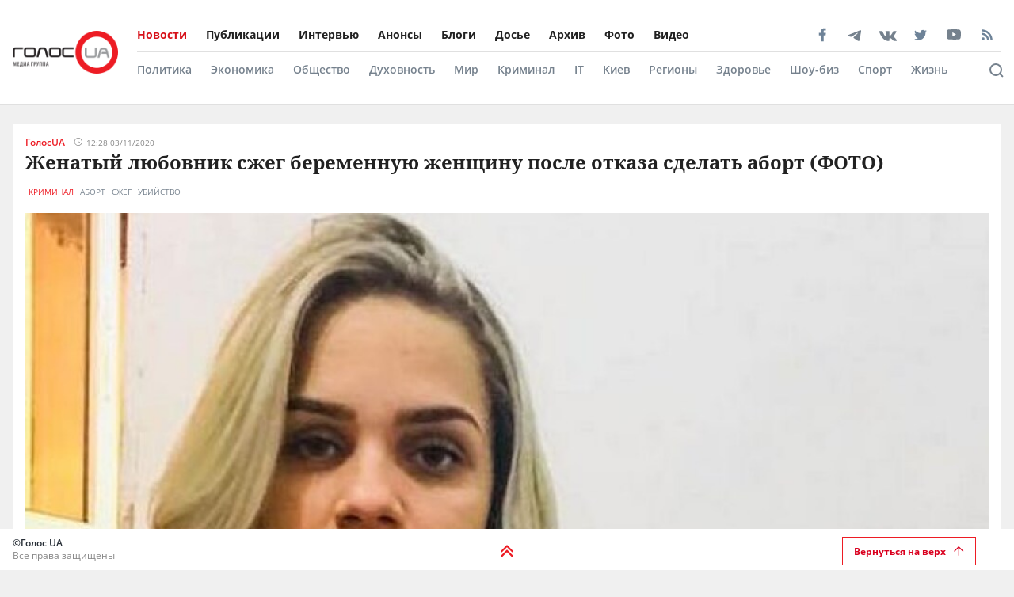

--- FILE ---
content_type: text/html; charset=utf-8
request_url: https://golos.ua/news/zhenatyj-lyubovnyk-szheg-beremennuyu-zhenshhynu-posle-otkaza-sdelat-abort-foto
body_size: 39522
content:
<!doctype html>
<html data-n-head-ssr lang="ru" data-n-head="%7B%22lang%22:%7B%22ssr%22:%22ru%22%7D%7D">
  <head >
    <title>Женатый любовник сжег беременную женщину после отказа сделать аборт (ФОТО): читать на Golos.ua</title><meta data-n-head="ssr" charset="utf-8"><meta data-n-head="ssr" name="viewport" content="width=device-width, initial-scale=1"><meta data-n-head="ssr" name="keywords" content="Голос.UA - главные новости в Украине и мире сегодня. Последние новости политики, бизнеса, экономики и самые свежие новости шоу-бизнеса в мире и Украине на golos.ua."><meta data-n-head="ssr" name="description" content="В&amp;nbsp;бразильском штате Сан-Паулу в&amp;nbsp;сгоревшей машине найдены тела 24-летней Эллен Присциллы Феррейра да&amp;nbsp;Сильва и&amp;nbsp;ее&amp;nbsp;спутника&amp;nbsp"><meta data-n-head="ssr" name="author" content="Голос UA"><meta data-n-head="ssr" property="og:title" content="Женатый любовник сжег беременную женщину после отказа сделать аборт (ФОТО): читать на Golos.ua"><meta data-n-head="ssr" property="og:description" content="В&amp;nbsp;бразильском штате Сан-Паулу в&amp;nbsp;сгоревшей машине найдены тела 24-летней Эллен Присциллы Феррейра да&amp;nbsp;Сильва и&amp;nbsp;ее&amp;nbsp;спутника&amp;nbsp"><meta data-n-head="ssr" property="og:url" content="https://golos.ua/news/zhenatyj-lyubovnyk-szheg-beremennuyu-zhenshhynu-posle-otkaza-sdelat-abort-foto"><meta data-n-head="ssr" property="og:type" content="article"><meta data-n-head="ssr" property="og:image" content="https://admin.golos.ua/images/items/2020-11/03/VJcgM2vSu5hNsAos/img_top.jpg"><meta data-n-head="ssr" property="og:image:url" content="https://admin.golos.ua/images/items/2020-11/03/VJcgM2vSu5hNsAos/img_top.jpg"><meta data-n-head="ssr" property="og:image:secure_url" content="https://admin.golos.ua/images/items/2020-11/03/VJcgM2vSu5hNsAos/img_top.jpg"><meta data-n-head="ssr" property="og:image:width" content="1024"><meta data-n-head="ssr" property="og:image:height" content="768"><meta data-n-head="ssr" name="twitter:card" content="summary_large_image"><meta data-n-head="ssr" name="twitter:site" content="@golosua"><meta data-n-head="ssr" name="twitter:creator" content="@golosua"><meta data-n-head="ssr" name="twitter:url" content="https://golos.ua/news/zhenatyj-lyubovnyk-szheg-beremennuyu-zhenshhynu-posle-otkaza-sdelat-abort-foto"><meta data-n-head="ssr" name="twitter:title" content="Женатый любовник сжег беременную женщину после отказа сделать аборт (ФОТО): читать на Golos.ua"><meta data-n-head="ssr" name="twitter:description" content="В&amp;nbsp;бразильском штате Сан-Паулу в&amp;nbsp;сгоревшей машине найдены тела 24-летней Эллен Присциллы Феррейра да&amp;nbsp;Сильва и&amp;nbsp;ее&amp;nbsp;спутника&amp;nbsp"><meta data-n-head="ssr" name="twitter:domain" content="golos.ua"><meta data-n-head="ssr" name="theme-color" content="#d71119"><meta data-n-head="ssr" name="msvalidate.01" content="9654239F5D1F78EE8C0A6C38411C441F"><meta data-n-head="ssr" name="fb:pages" content="317293058370102"><meta data-n-head="ssr" rel="alternate" type="application/rss+xml" title="RSS" href="https://golos.ua/feed/"><link data-n-head="ssr" rel="apple-touch-icon" sizes="60x60" href="/favicons/apple-touch-icon.png"><link data-n-head="ssr" rel="icon" type="image/png" sizes="16x16" href="/favicons/favicon-16x16.png"><link data-n-head="ssr" rel="icon" type="image/png" sizes="32x32" href="/favicons/favicon-32x32.png"><link data-n-head="ssr" rel="mask-icon" href="/favicons/safari-pinned-tab.svg" color="#5bbad5"><link data-n-head="ssr" rel="shortcut icon" type="image/x-icon" href="/favicons/favicon.ico"><link data-n-head="ssr" rel="manifest" href="/favicons/site.webmanifest"><link data-n-head="ssr" rel="preload" href="https://sinst.fwdcdn.com/css/informers2.css?v=1" as="style"><link data-n-head="ssr" rel="preload" href="https://sinoptik.ua/informers_js.php?title=1&amp;wind=2&amp;cities=303010783,303027839,303014487&amp;lang=ru" as="script"><link data-n-head="ssr" rel="preconnect" href="https://api.golos.ua"><link data-n-head="ssr" rel="preconnect" href="https://adservice.google.com.ua"><link data-n-head="ssr" rel="preconnect" href="https://adservice.google.com"><link data-n-head="ssr" rel="preconnect" href="https://securepubads.g.doubleclick.net"><link data-n-head="ssr" rel="amphtml" data-hid="amphtml" href="https://golos.ua/amp/news/zhenatyj-lyubovnyk-szheg-beremennuyu-zhenshhynu-posle-otkaza-sdelat-abort-foto"><script data-n-head="ssr" data-hid="gtm-script">if(!window._gtm_init){window._gtm_init=1;(function(w,n,d,m,e,p){w[d]=(w[d]==1||n[d]=='yes'||n[d]==1||n[m]==1||(w[e]&&w[e][p]&&w[e][p]()))?1:0})(window,navigator,'doNotTrack','msDoNotTrack','external','msTrackingProtectionEnabled');(function(w,d,s,l,x,y){w[x]={};w._gtm_inject=function(i){if(w.doNotTrack||w[x][i])return;w[x][i]=1;w[l]=w[l]||[];w[l].push({'gtm.start':new Date().getTime(),event:'gtm.js'});var f=d.getElementsByTagName(s)[0],j=d.createElement(s);j.async=true;j.src='https://www.googletagmanager.com/gtm.js?id='+i;f.parentNode.insertBefore(j,f);};w[y]('G-P4WHTV9ZF2')})(window,document,'script','dataLayer','_gtm_ids','_gtm_inject')}</script><script data-n-head="ssr" async data-ad-client="ca-pub-2813231552377060" src="https://pagead2.googlesyndication.com/pagead/js/adsbygoogle.js"></script><script data-n-head="ssr" type="application/ld+json">{
      "@context": "http://schema.org",
      "@type": "NewsArticle",
      "mainEntityOfPage": {
        "@type": "WebPage",
        "@id": "https://golos.ua/news/zhenatyj-lyubovnyk-szheg-beremennuyu-zhenshhynu-posle-otkaza-sdelat-abort-foto"
      },
      "headline": "Женатый любовник сжег беременную женщину после отказа сделать аборт (ФОТО)",
      "image": "https://admin.golos.ua/images/items/2020-11/03/VJcgM2vSu5hNsAos/img_top.jpg",
      "datePublished": "2020-11-03T11:28:00.000Z",
      "dateModified": "2021-02-09T06:51:08.000Z",
      "articleSection":
        "Криминал",
      "description": "Мужчина сжег любимую беременную женщину после отказа сделать аборт (ФОТО)
",
      "articleBody": "В&nbsp;бразильском штате Сан-Паулу в&nbsp;сгоревшей машине найдены тела 24-летней Эллен Присциллы Феррейра да&nbsp;Сильва и&nbsp;ее&nbsp;спутника&nbsp;&mdash; 39-летнего Эли Карлоса дос Сантоса. Как выяснила полиция, жертвы были связаны и&nbsp;сожжены живьем в&nbsp;облитом бензином автомобиле.
Об этом пишет&nbsp;Daily Star.
По этим данным, в&nbsp;жестоком убийстве принимал участие 38-летний женатый любовник Эллен. Предполагаемой причиной преступления стал отказ молодой женщины, которая находилась на&nbsp;четвертом месяце беременности, сделать аборт. Жена мужчины также в&nbsp;настоящее время ждет ребенка.
Арестованы также сообщники любовника да&nbsp;Сильва&nbsp;&mdash; 36-летняя женщина и&nbsp;трое мужчин в&nbsp;возрасте 19 и&nbsp;35. Двое из&nbsp;них уже сознались в&nbsp;соучастии.
Не&nbsp;исключают также, что одним из&nbsp;мотивов убийства Эллен и&nbsp;Эли стало то, что они задолжали денег торговцу наркотиками.
Напомним,&nbsp;под Киевом&nbsp;избили битами жителей села.
&nbsp;
&nbsp;
",
      "publisher": {
       "@type": "Organization",
        "name": "ГолосUA",
        "email": "info@golos.ua",
        "url": "https://golos.ua",
        "logo": {
          "@type": "ImageObject",
          "url": "https://golos.ua/logo.png",
          "width": 149,
          "height": 60
        }
      },
      "author": {
       "@type": "Person",
        "image": "https://admin.golos.ua/images/authors/1.jpg",
        "url": "https://golos.ua/author/33887",
        "name": "ГолосUA"
      }
      
      ,"video": {
        "@type": "VideoObject",
        "description": "Мужчина сжег любимую беременную женщину после отказа сделать аборт (ФОТО)
",
        "name": "Женатый любовник сжег беременную женщину после отказа сделать аборт (ФОТО)",
        "thumbnailUrl": "https://i.ytimg.com/vi//maxresdefault.jpg",
        "uploadDate": "2020-11-03T11:28:00.000Z",
        "embedUrl": "https://www.youtube.com/embed/"
      }
    }</script><script data-n-head="ssr" type="application/ld+json">{
      "@context": "http://schema.org",
      "@type": "Organization",
      "name": "ГолосUA",
      "email": "info@golos.ua",
      "url": "https://golos.ua",
      "logo": {
        "@type": "ImageObject",
        "url": "https://golos.ua/logo.png",
        "width": 149,
        "height": 60
        },
      "address": {
        "@type": "PostalAddress",
        "addressLocality": "Киев, Украина",
        "streetAddress": "Бастионная 5/13"
      },
      "faxNumber": "(044) 284 – 25 – 89",
      "telephone": "(044) 284 – 57 - 62"
    }</script><script data-n-head="ssr" type="application/ld+json">{
      "@context": "https://schema.org",
      "@type": "WebSite",
      "url": "https://golos.ua",
      "potentialAction": {
        "@type": "SearchAction",
        "target": "https://golos.ua/search?q={search_term_string}",
        "query-input": "required name=search_term_string"
      }
    }</script><link rel="preload" href="/_nuxt/8c6a846.js" as="script"><link rel="preload" href="/_nuxt/a743014.js" as="script"><link rel="preload" href="/_nuxt/86c9240.js" as="script"><link rel="preload" href="/_nuxt/a8b6d4f.js" as="script"><link rel="preload" href="/_nuxt/309ba15.js" as="script"><link rel="preload" href="/_nuxt/3670989.js" as="script"><link rel="preload" href="/_nuxt/5484b43.js" as="script"><link rel="preload" href="/_nuxt/a8d60d9.js" as="script"><link rel="preload" href="/_nuxt/e36e133.js" as="script"><style data-vue-ssr-id="6e8b72d9:0 517a8dd7:0 46ceea60:0 f12cd7be:0 6652e4e4:0 1f9f731b:0 6900d075:0 4597f240:0 fef055ac:0 6a719293:0 0359adf3:0 43c20a1f:0 24a9c6ee:0 916e7efe:0 8e8a9556:0 49548b52:0 c7da5914:0 f3d20d5e:0 bd01ec12:0 38436876:0 5459901e:0 2dc4a348:0 db86f56e:0">@font-face{font-family:"Noto Serif";src:local(""),url(/fonts/NotoSerif/noto-serif-v9-cyrillic-regular.woff2) format("woff2"),url(/fonts/NotoSerif/noto-serif-v9-cyrillic-regular.woff) format("woff");font-style:normal;font-weight:400;font-display:swap}@font-face{font-family:"Noto Serif";src:local(""),url(/fonts/NotoSerif/noto-serif-v9-cyrillic-700.woff2) format("woff2"),url(/fonts/NotoSerif/noto-serif-v9-cyrillic-700.woff) format("woff");font-style:normal;font-weight:700;font-display:swap}@font-face{font-family:"Noto Sans";src:local(""),url(/fonts/NotoSans/noto-sans-v11-cyrillic-regular.woff2) format("woff2"),url(/fonts/NotoSans/noto-sans-v11-cyrillic-regular.woff) format("woff");font-style:normal;font-weight:400;font-display:swap}@font-face{font-family:"Noto Sans";src:local(""),url(/fonts/NotoSans/noto-sans-v11-cyrillic-700.woff2) format("woff2"),url(/fonts/NotoSans/noto-sans-v11-cyrillic-700.woff) format("woff");font-style:normal;font-weight:700;font-display:swap}@font-face{font-family:"Open Sans";src:local(""),url(/fonts/OpenSans/open-sans-v18-cyrillic-600.woff2) format("woff2"),url(/fonts/NotoSans/open-sans-v18-cyrillic-600.woff) format("woff");font-style:normal;font-weight:600;font-display:swap}@font-face{font-family:"Open Sans";src:local(""),url(/fonts/OpenSans/open-sans-v18-cyrillic-700.woff2) format("woff2"),url(/fonts/NotoSans/open-sans-v18-cyrillic-700.woff) format("woff");font-style:normal;font-weight:700;font-display:swap}@font-face{font-family:"Open Sans";src:local(""),url(/fonts/OpenSans/open-sans-v18-cyrillic-regular.woff2) format("woff2"),url(/fonts/NotoSans/open-sans-v18-cyrillic-regular.woff) format("woff");font-style:normal;font-weight:400;font-display:swap}.btn-border{display:inline-block;background-color:transparent;border:1px solid #da001f;padding:0 16px;font-family:"Open Sans",sans-serif;font-size:12px;font-weight:600;color:#da001f;line-height:34px;text-align:center;cursor:pointer;transition:all .3s ease}@media (max-width:768px){.btn-border{background:#ed1c24;font-size:12px;color:#fff}}.btn-border:hover{background-color:#da001f;color:#fff}.btn-red{display:block;width:100%;height:42px;background:#ed1c24;padding:0 16px;font-family:"Open Sans",sans-serif;font-size:12px;font-weight:600;color:#fff;line-height:42px;text-align:center;cursor:pointer;transition:all .3s ease}.icon{display:block;background-size:cover;background-repeat:no-repeat;background-position:50%}.icon-facebook{width:20px;height:20px;background-image:url([data-uri])}.icon-twitter{width:16px;height:16px;background-image:url(/_nuxt/img/i-twitter-gray.67755c0.svg)}.icon-telegram{width:17px;height:18px;background-size:contain;margin-bottom:-2px;background-image:url([data-uri])}.icon-youtube{width:21px;height:13px;background-size:contain;background-image:url([data-uri])}.icon-rss{width:20px;height:20px;background-image:url([data-uri])}.icon-vk{background-size:contain;width:22px;height:16px;margin-bottom:-3px;background-image:url(/_nuxt/img/i-vk-gray.3c3a57c.svg)}.icon-search{width:24px;height:24px;background-image:url([data-uri])}.icon-home{width:14px;height:14px;background-image:url(/_nuxt/img/i-home.061823d.svg)}.icon-clock{width:15px;height:12px;background-image:url([data-uri])}.icon-clock-gray{width:15px;height:12px;background-image:url([data-uri])}.icon-arrow-left{width:14px;height:14px;background-image:url([data-uri])}.icon-arrow-down,.icon-arrow-up{display:inline-block;vertical-align:middle;width:16px;height:16px;background-image:url(/_nuxt/img/i-arrow-up.4f46188.svg)}.icon-arrow-down{transform:rotate(0)}.icon-video{display:block;width:60px;height:60px;background:rgba(0,0,0,.8);border-radius:50%;position:absolute;top:16px;left:16px;z-index:2}@media (max-width:768px){.icon-video{width:24px;height:24px;top:10px;left:10px}}.icon-video:before{content:"";display:block;width:21px;height:27px;background:url([data-uri]) no-repeat 50%;background-size:cover;position:absolute;top:17px;left:22px}@media (max-width:768px){.icon-video:before{top:7px;left:9px;width:8px;height:10px}}.icon-title{display:inline-block;vertical-align:middle}.icon-title+.icon-title{margin-left:3px}*{outline:0;box-sizing:border-box;margin:0}#__nuxt,body{background:#f0f0f0}body{margin:0;font-family:"Open Sans",sans-serif;font-size:16px;font-weight:400;color:#272e36}.page-wrap{margin-top:24px;margin-bottom:50px}@media (max-width:768px){.page-wrap{margin-top:50px}}h1,h2,h3,li,ul{margin:0;padding:0}ul{list-style:none}.no-padding{padding:0}img{max-width:100%;height:auto}a{color:inherit}a,a:focus,a:hover{outline:0;text-decoration:none}button,input,select,textarea{font-family:inherit;font-size:inherit;line-height:inherit}.wrapper{margin-left:auto;margin-right:auto;min-width:304px;max-width:1409px}.wrapper .col{padding:16px}@media (max-width:768px){main{margin:30px 0;padding-bottom:48px}}.wrapper-amp{padding-bottom:0}.wrapper-amp,.wrapper-amp .page-wrap{margin-bottom:0}section{display:flex;flex-direction:column;background:#fff;padding:16px;margin:0 16px 16px}@media (max-width:768px){section{padding:8px;margin:0 8px 8px}}.section-title{margin-bottom:12px}@media (max-width:768px){.section-title{margin-bottom:0}}.wp-block-quote{position:relative;margin-left:20px}.wp-block-quote:before{content:"";width:8px;left:-20px;height:100%;position:absolute;background:#7f828b}.article-content a{color:#00f;text-decoration:underline;cursor:pointer}.article-content ul{list-style:disc;margin-left:20px}.article-content iframe[src^="https://streamable.com/"]{height:400px}.article .desc p+p{margin-top:10px}.title{font-family:"Open Sans",sans-serif;font-size:24px;font-weight:700;line-height:33px;color:#212121}@media (max-width:991px){.title{font-size:14px;line-height:19px}}.title .color-red{color:#ed1c24;padding-right:8px}.block-photos .article .article-text{padding:16px}.lightbox .vue-lb-content{max-width:100%;width:100%;height:100%;margin-bottom:0}.lightbox .vue-lb-figure{display:flex;flex-direction:column;height:calc(100% - 80px);justify-content:center}@media (max-width:768px){.lightbox .vue-lb-figure{height:100%}}.lightbox .vue-lb-footer{display:block;max-width:880px;width:100%;margin:0 auto;order:-1}.lightbox .vue-lb-footer-count{padding-left:0;font-family:"Open Sans",sans-serif;font-size:14px;font-weight:600;line-height:19px;color:#828282}.lightbox .vue-lb-button-close{width:32px;height:32px;padding:0;background:rgba(0,0,0,.5);margin-right:-4px}.lightbox .vue-lb-button-close:before{content:"";display:block;width:12px;height:12px;background-image:url([data-uri]);background-size:cover;background-repeat:no-repeat;background-position:50%;position:absolute;top:0;left:0;right:0;bottom:0;margin:auto}.lightbox .vue-lb-button-close span{display:none}.lightbox .vue-lb-arrow{width:40vw;height:100vh;top:0;padding:0;border-radius:0}.lightbox .vue-lb-arrow:before{content:"";display:block;width:32px;height:32px;background-size:50%;background-repeat:no-repeat;background-position:50%;position:absolute;background-color:rgba(0,0,0,.5);top:0;left:0;right:0;bottom:0;margin:auto}.lightbox .vue-lb-arrow span{display:none}.lightbox .vue-lb-arrow.vue-lb-right{right:8px}.lightbox .vue-lb-arrow.vue-lb-right:before{background-image:url([data-uri])}.lightbox .vue-lb-arrow.vue-lb-left{left:8px}.lightbox .vue-lb-arrow.vue-lb-left:before{background-image:url([data-uri])}.lightbox .vue-lb-right:before{left:auto;right:10px}.lightbox .vue-lb-left:before{left:10px;right:auto}.lightbox .vue-lb-info{position:static;margin-top:24px;font-family:"Noto Serif",serif;font-size:14px;font-weight:700;line-height:19px;color:#fff;background-color:transparent;height:auto}.lightbox .vue-lb-figure img{-o-object-fit:cover;object-fit:cover}.red-txt{color:#ed1c24;text-transform:capitalize}.red-txt:hover{text-decoration:underline}.page-single p{margin-bottom:32px}.page-single blockquote{font-style:italic;font-weight:900;font-size:24px;line-height:140%;position:relative;max-width:430px;margin:0 auto;text-align:center}@media (max-width:768px){.page-single blockquote{font-size:18px;max-width:307px}}.page-single blockquote:after,.page-single blockquote:before{content:"";background:url([data-uri]) no-repeat;background-size:contain;width:48px;height:40px;position:absolute}@media (max-width:768px){.page-single blockquote:after,.page-single blockquote:before{width:24px;height:20px}}.page-single blockquote:before{left:-65px;top:-5px}@media (max-width:768px){.page-single blockquote:before{left:-32px;top:5px}}.page-single blockquote:after{transform:rotate(180deg);right:-60px;bottom:0}@media (max-width:768px){.page-single blockquote:after{right:-30px}}.page-single .wp-video{width:100%}.page-single .wp-video video{width:100%;height:auto}.page-enter-active,.page-leave-active{transition:opacity .5s}.page-enter,.page-leave-to{opacity:0}.block-interview .img-wrap img{max-height:160px;height:100%}.loading{width:70px;margin:0 auto}[class*=amphtml-sidebar-mask]{background-color:transparent;z-index:0}.amp-carousel-button{margin:5px}.article-covered .article-text .title.color-white a{color:#fff}.article .desc>*{display:inline}#MIXADV_7059{transform:translateX(30px)}@media (max-width:768px){.teaser_div_img_7058{min-width:100%}}.mm-body{min-width:190px}.article-content img{-o-object-fit:cover;object-fit:cover}.list-articles .desc img{display:none}
code[class*=language-],pre[class*=language-]{color:#000;background:none;text-shadow:0 1px #fff;font-family:Consolas,Monaco,"Andale Mono","Ubuntu Mono",monospace;font-size:1em;text-align:left;white-space:pre;word-spacing:normal;word-break:normal;word-wrap:normal;line-height:1.5;-moz-tab-size:4;-o-tab-size:4;tab-size:4;-webkit-hyphens:none;-ms-hyphens:none;hyphens:none}code[class*=language-]::-moz-selection,code[class*=language-] ::-moz-selection,pre[class*=language-]::-moz-selection,pre[class*=language-] ::-moz-selection{text-shadow:none;background:#b3d4fc}code[class*=language-]::selection,code[class*=language-] ::selection,pre[class*=language-]::selection,pre[class*=language-] ::selection{text-shadow:none;background:#b3d4fc}@media print{code[class*=language-],pre[class*=language-]{text-shadow:none}}pre[class*=language-]{padding:1em;margin:.5em 0;overflow:auto}:not(pre)>code[class*=language-],pre[class*=language-]{background:#f5f2f0}:not(pre)>code[class*=language-]{padding:.1em;border-radius:.3em;white-space:normal}.token.cdata,.token.comment,.token.doctype,.token.prolog{color:#708090}.token.punctuation{color:#999}.token.namespace{opacity:.7}.token.boolean,.token.constant,.token.deleted,.token.number,.token.property,.token.symbol,.token.tag{color:#905}.token.attr-name,.token.builtin,.token.char,.token.inserted,.token.selector,.token.string{color:#690}.language-css .token.string,.style .token.string,.token.entity,.token.operator,.token.url{color:#9a6e3a;background:hsla(0,0%,100%,.5)}.token.atrule,.token.attr-value,.token.keyword{color:#07a}.token.class-name,.token.function{color:#dd4a68}.token.important,.token.regex,.token.variable{color:#e90}.token.bold,.token.important{font-weight:700}.token.italic{font-style:italic}.token.entity{cursor:help}
.holder{width:50px;display:flex;justify-content:center;height:50px;position:absolute;top:0;right:0;z-index:2}@media (max-width:768px){.holder{z-index:999;position:fixed;top:33px;right:45vw;width:24px;height:auto}}.preloader-mobile{display:none}@media (max-width:768px){.preloader-mobile{display:block}}.preloader{width:20px;height:20px;position:fixed;right:0;top:20px;-webkit-animation:rotatePreloader 2s ease-in infinite;animation:rotatePreloader 2s ease-in infinite}@media (max-width:768px){.preloader{display:none}}@-webkit-keyframes rotatePreloader{0%{transform:translateX(-50%) translateY(-50%) rotate(0deg)}to{transform:translateX(-50%) translateY(-50%) rotate(-1turn)}}@keyframes rotatePreloader{0%{transform:translateX(-50%) translateY(-50%) rotate(0deg)}to{transform:translateX(-50%) translateY(-50%) rotate(-1turn)}}.preloader div{position:absolute;width:100%;height:100%;opacity:0}.preloader div:before{content:"";position:absolute;left:50%;top:0;width:30%;height:30%;background-color:#ed1c24;transform:translateX(-50%);border-radius:50%}.preloader div:first-child{transform:rotate(0deg);-webkit-animation:rotateCircle1 2s linear infinite;animation:rotateCircle1 2s linear infinite;z-index:5}@-webkit-keyframes rotateCircle1{0%{opacity:0}0%{opacity:1;transform:rotate(60deg)}10.33333%{transform:rotate(0deg)}60.33333%{transform:rotate(0deg)}to{transform:rotate(-300deg);opacity:1}}@keyframes rotateCircle1{0%{opacity:0}0%{opacity:1;transform:rotate(60deg)}10.33333%{transform:rotate(0deg)}60.33333%{transform:rotate(0deg)}to{transform:rotate(-300deg);opacity:1}}.preloader div:nth-child(2){transform:rotate(60deg);-webkit-animation:rotateCircle2 2s linear infinite;animation:rotateCircle2 2s linear infinite;z-index:4}@-webkit-keyframes rotateCircle2{8.33333%{opacity:0}8.33343%{opacity:1;transform:rotate(0deg)}18.66667%{transform:rotate(-60deg)}68.66667%{transform:rotate(-60deg)}to{transform:rotate(-300deg);opacity:1}}@keyframes rotateCircle2{8.33333%{opacity:0}8.33343%{opacity:1;transform:rotate(0deg)}18.66667%{transform:rotate(-60deg)}68.66667%{transform:rotate(-60deg)}to{transform:rotate(-300deg);opacity:1}}.preloader div:nth-child(3){transform:rotate(120deg);-webkit-animation:rotateCircle3 2s linear infinite;animation:rotateCircle3 2s linear infinite;z-index:3}@-webkit-keyframes rotateCircle3{16.66667%{opacity:0}16.66687%{opacity:1;transform:rotate(-60deg)}27%{transform:rotate(-120deg)}77%{transform:rotate(-120deg)}to{transform:rotate(-300deg);opacity:1}}@keyframes rotateCircle3{16.66667%{opacity:0}16.66687%{opacity:1;transform:rotate(-60deg)}27%{transform:rotate(-120deg)}77%{transform:rotate(-120deg)}to{transform:rotate(-300deg);opacity:1}}.preloader div:nth-child(4){transform:rotate(180deg);-webkit-animation:rotateCircle4 2s linear infinite;animation:rotateCircle4 2s linear infinite;z-index:2}@-webkit-keyframes rotateCircle4{25%{opacity:0}25.0003%{opacity:1;transform:rotate(-120deg)}35.33333%{transform:rotate(-180deg)}85.33333%{transform:rotate(-180deg)}to{transform:rotate(-300deg);opacity:1}}@keyframes rotateCircle4{25%{opacity:0}25.0003%{opacity:1;transform:rotate(-120deg)}35.33333%{transform:rotate(-180deg)}85.33333%{transform:rotate(-180deg)}to{transform:rotate(-300deg);opacity:1}}.preloader div:nth-child(5){transform:rotate(240deg);-webkit-animation:rotateCircle5 2s linear infinite;animation:rotateCircle5 2s linear infinite;z-index:1}@-webkit-keyframes rotateCircle5{33.33333%{opacity:0}33.33373%{opacity:1;transform:rotate(-180deg)}43.66667%{transform:rotate(-240deg)}93.66667%{transform:rotate(-240deg)}to{transform:rotate(-300deg);opacity:1}}@keyframes rotateCircle5{33.33333%{opacity:0}33.33373%{opacity:1;transform:rotate(-180deg)}43.66667%{transform:rotate(-240deg)}93.66667%{transform:rotate(-240deg)}to{transform:rotate(-300deg);opacity:1}}.preloader div:nth-child(6){transform:rotate(300deg);-webkit-animation:rotateCircle6 2s linear infinite;animation:rotateCircle6 2s linear infinite;z-index:0}@-webkit-keyframes rotateCircle6{41.66667%{opacity:0}41.66717%{opacity:1;transform:rotate(-240deg)}52%{transform:rotate(-300deg)}102%{transform:rotate(-300deg)}to{transform:rotate(-300deg);opacity:1}}@keyframes rotateCircle6{41.66667%{opacity:0}41.66717%{opacity:1;transform:rotate(-240deg)}52%{transform:rotate(-300deg)}102%{transform:rotate(-300deg)}to{transform:rotate(-300deg);opacity:1}}
.banner-lg{display:block}@media (max-width:768px){.banner-lg{display:none}}.banner-sm{display:none}@media (max-width:768px){.banner-sm{display:block}}
header .subcategory-wrapper[data-v-5258ef05]{border-top:1px solid #e0e0e0;background:#fff}header .search-wrapper[data-v-5258ef05]{background:#fff;width:100%;position:relative;bottom:-70px}header .header-wrapper[data-v-5258ef05]{background:#fff;width:100%;position:relative;min-height:131px}@media (max-width:768px){header .header-wrapper[data-v-5258ef05]{min-height:auto}}header .wrapper[data-v-5258ef05]{margin-bottom:0}@media (max-width:768px){header[data-v-5258ef05]{padding:0}}header.fixed-top[data-v-5258ef05]{position:relative}@media (max-width:768px){header.fixed-top[data-v-5258ef05]{width:100%;height:42px;position:fixed;top:0;z-index:1000;max-width:1300px;margin:0 auto}}header .mobile-search-nav[data-v-5258ef05]{display:none}@media (max-width:768px){header .mobile-search-nav[data-v-5258ef05]{display:flex;align-items:center}}header .header-social[data-v-5258ef05]{width:236px}header .bg-fixed[data-v-5258ef05]{width:100%;height:100%;background:rgba(0,0,0,.5);position:fixed;top:0;left:-40px;opacity:1;transition:opacity .8s ease}header .bg-fixed.show[data-v-5258ef05]{opacity:1;transition-delay:.5s;z-index:9991}header .menu-types-container[data-v-5258ef05]{display:flex;justify-content:space-between;border-bottom:1px solid #e0e0e0}header .row[data-v-5258ef05]{display:flex;align-items:center;padding:22px 16px;position:relative}@media (max-width:768px){header .row[data-v-5258ef05]{justify-content:space-between;padding:3px 16px}}header .navigation[data-v-5258ef05]{width:100%}@media (max-width:768px){header .navigation[data-v-5258ef05]{display:none}}header .bg-fixed-category[data-v-5258ef05]{width:100vw;height:100vh;background:rgba(0,0,0,.5);position:fixed;top:0;left:0;z-index:1;transition:opacity .4s ease}
.logo[data-v-0eea11d0]{margin-right:24px;height:54px;min-width:133px}@media (max-width:768px){.logo[data-v-0eea11d0]{height:32px;min-width:79px;width:79px}}.logo .logo-img[data-v-0eea11d0]{height:100%;width:100%}.mobile-navbar-logo .logo-img[data-v-0eea11d0]{height:41px;width:auto}
.menu-type[data-v-44f87ca2]{display:flex;justify-content:space-between}.menu-type a[data-v-44f87ca2]{color:#000}.menu[data-v-44f87ca2]{display:flex;flex-wrap:wrap;height:-webkit-fit-content;height:-moz-fit-content;height:fit-content}.menu li[data-v-44f87ca2]{padding:12px 24px 12px 0;display:flex;align-items:center}.menu li[data-v-44f87ca2]:first-child{padding-left:0}.menu a[data-v-44f87ca2]{font-size:14px;font-weight:700;color:#212121}.menu .router-link-active[data-v-44f87ca2],.menu a[data-v-44f87ca2]:hover{color:#d71119}.menu-column .menu[data-v-44f87ca2]{flex-direction:column}.menu-column .menu li[data-v-44f87ca2]:first-child{padding-top:0}.left-menu .menu li[data-v-44f87ca2]{padding:5px 0}.left-menu .menu li[data-v-44f87ca2]:first-child{padding-top:0}
.social[data-v-72329559]{display:flex;align-items:center}.social .caption[data-v-72329559]{font-family:"Open Sans",sans-serif;font-size:14px;line-height:19px;font-weight:700;color:#212121;margin-bottom:8px}.social ul[data-v-72329559]{margin:0 -4px}.social li[data-v-72329559]{display:inline-block;vertical-align:middle;margin:0 4px}.social-items[data-v-72329559]{width:100%;align-items:center}.social-footer[data-v-72329559],.social-items[data-v-72329559]{display:flex;justify-content:space-between}.social-footer .caption[data-v-72329559]{color:#ed1c24;font-size:10px;display:none}@media (max-width:768px){.social-footer .caption[data-v-72329559]{margin-bottom:0;display:block}}.social-footer .social-items[data-v-72329559]{max-width:140px;margin:0 auto;flex-wrap:wrap}.social-footer .social-items li[data-v-72329559]{margin:6px 12px}@media (max-width:768px){.social-footer .social-items li[data-v-72329559]{margin:0}}@media (max-width:768px){.social-footer .social-items[data-v-72329559]{max-width:60%;margin:0}}.social-footer .footer-links[data-v-72329559]{max-width:170px}.left-menu[data-v-72329559]{display:flex;flex-direction:column;align-items:flex-start}.left-menu .social-items[data-v-72329559]{max-width:197px}
.category-menu[data-v-02e5a629]{display:flex;justify-content:space-between}.category-menu li[data-v-02e5a629]{padding:12px 24px 12px 0;display:flex;align-items:center}.category-menu li[data-v-02e5a629]:first-child{padding-left:0}.category-menu a[data-v-02e5a629]{font-size:14px;font-weight:600;color:#75818d}.category-menu .router-link-active[data-v-02e5a629],.category-menu a[data-v-02e5a629]:hover{color:#d71119}.menu[data-v-02e5a629]{display:flex;flex-wrap:wrap;height:-webkit-fit-content;height:-moz-fit-content;height:fit-content}.menu-column .menu[data-v-02e5a629]{flex-direction:column}.left-menu[data-v-02e5a629]{margin:20px 0}.left-menu .menu li[data-v-02e5a629]{padding:5px 0}.left-menu .menu li[data-v-02e5a629]:first-child{padding-top:0}
.search[data-v-94460552]{display:flex;align-items:center;justify-content:space-between;padding:16px 60px 16px 0}@media (max-width:768px){.search[data-v-94460552]{position:fixed;background:#fff;top:0;left:0;width:100%;height:42px;box-shadow:none;border-bottom:1px solid #e0e0e0;padding:8px 16px}}.search .search-title[data-v-94460552]{font-size:16px;line-height:22px;letter-spacing:-.0035em;color:#75818d;margin-right:10px;font-weight:700}@media (max-width:768px){.search .search-title[data-v-94460552]{display:none}}.search .search-form[data-v-94460552]{display:flex;align-items:center;position:relative;width:82%}@media (max-width:768px){.search .search-form[data-v-94460552]{width:100%}}.search .search-input[data-v-94460552]{padding:8px 42px;border:.5px solid #e0e0e0;background-color:#f2f2f2;font-size:14px;width:100%}.search .search-input[data-v-94460552]::-webkit-input-placeholder{color:#bdbdbd}.search .search-input[data-v-94460552]::-moz-placeholder{color:#bdbdbd}.search .search-input[data-v-94460552]:-ms-input-placeholder{color:#bdbdbd}.search .search-input[data-v-94460552]:-moz-placeholder{color:#bdbdbd}@media (max-width:768px){.search .search-input[data-v-94460552]{width:90%;font-size:12px;padding:6px 12px 6px 30px}}.search .icon-search[data-v-94460552]{display:block;width:14px;height:14px;background-image:url([data-uri]);background-size:contain;background-repeat:no-repeat;background-color:transparent;position:absolute;left:12px}@media (max-width:768px){.search .icon-search[data-v-94460552]{left:5px}}.search .btn-search[data-v-94460552]{cursor:pointer;padding:9px 15px;border:1px solid #ed1c24;color:#ed1c24;font-weight:600;font-size:12px;background:none}@media (max-width:768px){.search .btn-search[data-v-94460552]{display:none}}.search-btn[data-v-94460552]{position:absolute;right:0;bottom:30px}@media (max-width:768px){.search-btn[data-v-94460552]{right:50px;top:-31px}}.header-search[data-v-94460552]{width:100%;position:absolute;right:0;bottom:0;background:#fff;z-index:999;padding:0 10px}.header-search-container[data-v-94460552]{max-width:1364px;margin:0 auto;position:relative}.search-mobile[data-v-94460552]{display:none}@media (max-width:768px){.search-mobile[data-v-94460552]{display:block}}.search-btn-desktop[data-v-94460552]{display:block}@media (max-width:768px){.search-btn-desktop[data-v-94460552]{display:none}}.cross[data-v-94460552]{cursor:pointer;display:block;position:absolute;right:-48px;top:11px;width:10px;height:10px;background:none;outline:none;border:none;padding:10px}.cross[data-v-94460552]:after,.cross[data-v-94460552]:before{content:"";width:19px;height:2px;background:#828282;position:absolute;left:0}.cross[data-v-94460552]:before{transform:rotate(45deg)}.cross[data-v-94460552]:after{transform:rotate(-45deg)}@media (max-width:768px){.cross[data-v-94460552]{right:-3px;top:3px}}.open-search[data-v-94460552]{border-bottom:1px solid #e0e0e0;border-top:1px solid #e0e0e0;z-index:9999}@media (min-width:769px){.open-search[data-v-94460552]{bottom:-72px}}.open-search .search-btn[data-v-94460552]{bottom:100px}
.mobile-navbar[data-v-0f24ea54]{display:flex;flex-direction:column;justify-content:space-between;overflow:hidden;max-width:340px;width:100%;height:100%;background-color:#fff;position:fixed;top:0;transform:translateX(20%);transition:all .4s ease;z-index:9999}.mobile-navbar-logo[data-v-0f24ea54]{padding-left:24px}.mobile-navbar.show[data-v-0f24ea54]{transform:translateX(-80%)}.mobile-navbar .row[data-v-0f24ea54]{padding:8px 24px}.mobile-navbar .logo-img[data-v-0f24ea54]{min-width:auto;height:32px;margin-right:10px}.mobile-navbar .navigation[data-v-0f24ea54]{display:flex;flex-wrap:wrap;flex-direction:column;margin:0 24px;border-bottom:1px solid #e0e0e0;padding-bottom:10px;height:100%}.mobile-navbar .item[data-v-0f24ea54]{color:#000;font-size:12px;height:33px;font-weight:700}.mobile-navbar .item[data-v-0f24ea54]:first-child{padding-top:0}.mobile-navbar .item-category[data-v-0f24ea54]{color:#828282}.mobile-navbar .menu[data-v-0f24ea54]{display:block}.mobile-navbar .menu a[data-v-0f24ea54]{height:auto;font-size:12px;line-height:16px;padding:10px 0}.mobile-navbar .menu.category-menu a[data-v-0f24ea54]{color:#75818d}.mobile-navbar .social[data-v-0f24ea54]{max-width:100%;padding:20px}.icon-close[data-v-0f24ea54]{display:block;width:14px;height:14px;background-image:url([data-uri]);position:absolute;right:0;top:0;z-index:99999}.btn-menu[data-v-0f24ea54],.icon-close[data-v-0f24ea54]{background-size:cover;background-repeat:no-repeat;background-position:50%;cursor:pointer}.btn-menu[data-v-0f24ea54]{width:18px;height:12px;background-image:url([data-uri]);display:none;margin-left:25px}@media (max-width:768px){.btn-menu[data-v-0f24ea54]{display:block}}.menu-item[data-v-0f24ea54],.menu-item-category[data-v-0f24ea54]{font-size:12px;line-height:36px;font-weight:700;color:#000}.menu-item-category[data-v-0f24ea54]{color:#828282}.nav-wrapper[data-v-0f24ea54]{position:relative}.nav-container[data-v-0f24ea54]{height:100%;overflow-y:auto;flex:1;padding-top:40px}.category-menu-navbar[data-v-0f24ea54]{height:100vh;justify-content:inherit}.logo-container[data-v-0f24ea54]{height:30px;margin:8px 0}
.row-subcategory[data-v-4ffcb7c8]{display:flex;align-items:center;padding:22px 16px}@media (max-width:768px){.row-subcategory[data-v-4ffcb7c8]{padding:17px;width:100%;justify-content:space-between;border-bottom:1px solid #e0e0e0}}.menu[data-v-4ffcb7c8]{display:flex}.menu li[data-v-4ffcb7c8]{margin-right:24px}.menu li[data-v-4ffcb7c8]:last-child{margin-right:0}@media (max-width:768px){.menu-subcategory[data-v-4ffcb7c8]{display:none}}.menu-item[data-v-4ffcb7c8]{font-weight:700;color:#000;font-family:"Open Sans",sans-serif;font-size:14px}.menu-item.z-index-down[data-v-4ffcb7c8]{z-index:-1}.caption[data-v-4ffcb7c8]{font-size:16px;margin-right:30px;font-weight:700;color:#75818d;font-family:"Open Sans",sans-serif}@media (max-width:768px){.caption[data-v-4ffcb7c8]{font-size:10px}}.router-link-exact-active[data-v-4ffcb7c8]{color:#ed1c24}.active-sub-category[data-v-4ffcb7c8]{font-size:10px;letter-spacing:-.0035em;color:#ed1c24;display:none;position:relative;margin-right:14px;z-index:0}.active-sub-category[data-v-4ffcb7c8]:before{content:url([data-uri]);position:absolute;right:-12px;top:-2px}@media (max-width:768px){.active-sub-category[data-v-4ffcb7c8]{display:block}}.caption-mobile[data-v-4ffcb7c8]{display:none;margin:0;font-size:13px}.subcategory-container[data-v-4ffcb7c8]{display:flex;align-items:center}@media (max-width:768px){.subcategory-container-darkness[data-v-4ffcb7c8]{width:100vw;height:100vh;background:rgba(0,0,0,.5);position:absolute;top:0;flex-direction:column;justify-content:center;display:none}.subcategory-container-darkness.mob-open[data-v-4ffcb7c8]{display:flex}.subcategory-container-darkness.mob-close[data-v-4ffcb7c8]{display:none}.subcategory-container-darkness .caption-mobile[data-v-4ffcb7c8]{display:block}.subcategory-container-darkness .menu[data-v-4ffcb7c8]{display:flex;flex-direction:column;align-items:center;width:100%;max-width:95%;margin:0 auto;background:#fff}.subcategory-container-darkness .menu li[data-v-4ffcb7c8]{margin:0;padding:10px 0;width:100%;text-align:center;border-top:1px solid #f2f2f2}.subcategory-container-darkness .menu a[data-v-4ffcb7c8]{color:#ed1c24}.subcategory-container-darkness .menu .menu-subcategory[data-v-4ffcb7c8]{display:block}}
.page-single[data-v-392419a0]{display:flex;justify-content:space-between;padding:24px 0}@media (max-width:768px){.page-single[data-v-392419a0]{flex-direction:column}}.page-single .row-tags[data-v-392419a0]{flex-wrap:wrap}.page-single .btn-red[data-v-392419a0]{color:#fff;text-decoration:none}.page-single .col-left[data-v-392419a0]{flex:0 0 17.7%;padding-left:48px;position:sticky;top:0;overflow:auto;height:calc(100vh - 38px)}@media (max-width:992px){.page-single .col-left[data-v-392419a0]{display:none}}.page-single .col-center[data-v-392419a0]{flex-direction:column;flex:1 1 auto;padding:0}@media (min-width:768px){.page-single .col-center[data-v-392419a0]{overflow-x:hidden}}.page-single .col-center>.article[data-v-392419a0]{background-color:#fff;padding:16px}.page-single .col-right[data-v-392419a0]{flex:0 0 216px;background-color:#fff}.page-single .row[data-v-392419a0]{display:flex}@media (max-width:768px){.page-single .row[data-v-392419a0]{flex-direction:column}}@media (max-width:768px){.page-single .social-links-container[data-v-392419a0]{display:flex}}.page-single .row-footer[data-v-392419a0]{justify-content:space-between;padding:8px 0 19px;border-top:1px solid #e0e0e0;border-bottom:1px solid #e0e0e0}.page-single .row-footer .title[data-v-392419a0]{margin-bottom:15px;font-size:16px}.page-single .row-author[data-v-392419a0]{display:flex;align-items:center}.page-single .list-tags[data-v-392419a0]{margin:6px 0 20px}@media (max-width:768px){.page-single .list-tags[data-v-392419a0]{margin:9px 0 16px}}.page-single .title[data-v-392419a0]{display:inline;font-family:"Noto Serif",serif;font-size:24px;line-height:33px;font-weight:700;color:#212121;margin:4px 0 0}@media (max-width:768px){.page-single .title[data-v-392419a0]{font-size:14px;line-height:19px}}.page-single .article-img[data-v-392419a0]{margin-bottom:32px}.page-single .article-img img[data-v-392419a0]{width:100%;-o-object-fit:cover;object-fit:cover}@media (max-width:768px){.page-single .article-img[data-v-392419a0]{margin:25px 0 0}}.page-single .article-content[data-v-392419a0]{font-family:"Noto Sans",sans-serif;font-size:18px;line-height:29px;color:#000;margin:20px 42px 0 44px}@media (max-width:768px){.page-single .article-content[data-v-392419a0]{max-width:100%;margin:0;font-size:14px;line-height:160%;overflow-x:hidden}}.page-single .tags-social-links[data-v-392419a0]{display:flex;flex-direction:column;margin-top:25px}@media (max-width:768px){.page-single .tags-social-links[data-v-392419a0]{margin-top:0}}.page-single .description[data-v-392419a0]{margin:10px 0 20px}.page-single .img-article[data-v-392419a0]{width:100%}.page-single .gallery[data-v-392419a0]{display:flex;flex-wrap:wrap;justify-content:space-between;margin-top:40px}.page-single .gallery img[data-v-392419a0]{width:calc(33.33333% - 38px);margin-bottom:38px;height:136px;-o-object-fit:cover;object-fit:cover;cursor:pointer}@media (max-width:1186px){.page-single .gallery img[data-v-392419a0]{width:calc(53% - 28px);margin-bottom:28px}}@media (max-width:768px){.page-single .gallery img[data-v-392419a0]{width:calc(49% - 3px);margin-bottom:17px;height:238px}}.page-single .likes-container[data-v-392419a0]{margin:10px}.page-single .social-links[data-v-392419a0]{width:36px;height:36px;display:block;align-items:center;justify-content:center;color:#fff;margin-bottom:5px;position:relative;cursor:pointer}@media (max-width:768px){.page-single .social-links[data-v-392419a0]{margin-right:4px}}.page-single .social-links[data-v-392419a0]:before{content:"";width:19px;height:100%;position:absolute;background-size:contain;background-repeat:no-repeat;left:8px;top:9px}.page-single .social-links.facebook[data-v-392419a0]{background-color:#475995}.page-single .social-links.facebook[data-v-392419a0]:before{background-image:url([data-uri])}.page-single .social-links.twitter[data-v-392419a0]{background-color:#76aaeb}.page-single .social-links.twitter[data-v-392419a0]:before{background-image:url(/_nuxt/img/i-twitter-white.ed965aa.svg)}.page-single .social-links.vk[data-v-392419a0]{background-color:#5d7294}.page-single .social-links.vk[data-v-392419a0]:before{background-image:url(/_nuxt/img/i-vk-white.0c1cb90.svg)}.page-single .social-links.odnoklassniki[data-v-392419a0]{background-color:#f6881f}.page-single .social-links.odnoklassniki[data-v-392419a0]:before{background-image:url([data-uri]);width:13px;left:11px;top:7px}.page-single .social-links .img[data-v-392419a0]{width:20px;height:100%}.page-single .telegram[data-v-392419a0]{margin:20px 0;display:block}@media (max-width:768px){.page-single .banners[data-v-392419a0]{display:none}}@media (max-width:768px){.page-single .block-read-also .row-tags[data-v-392419a0]{margin-top:-10px}}.page-single .block-read-also .row-height[data-v-392419a0]{height:300px;margin-top:25px}@media (max-width:768px){.page-single .block-read-also .row-height[data-v-392419a0]{height:auto;margin-top:10px}}.page-single .block-read-also .row-height .article+.article[data-v-392419a0]{margin-left:40px;position:relative}@media (max-width:768px){.page-single .block-read-also .row-height .article+.article[data-v-392419a0]{margin:8px 0 0}}.page-single .block-read-also .row-height .article+.article[data-v-392419a0]:after{content:"";width:1px;height:100%;background-color:#c4c4c4;position:absolute;top:0;left:-20px}@media (max-width:768px){.page-single .block-read-also .row-height .article+.article[data-v-392419a0]:after{content:inherit}}.page-single .block-read-also .row+.row[data-v-392419a0]{border-top:1px solid #e0e0e0}.page-single .block-read-also .row:not(.row-height) .article+.article[data-v-392419a0]{padding-left:20px;position:relative}.page-single .block-read-also .row:not(.row-height) .article+.article[data-v-392419a0]:before{content:"";width:1px;height:calc(100% - 35px);background-color:#c4c4c4;position:absolute;top:20px;left:0}.page-single .tag-post[data-v-392419a0]{width:50%}@media (max-width:768px){.page-single .tag-post[data-v-392419a0]{width:100%;border-bottom:1px solid #c4c4c4}}.page-single .tag-post[data-v-392419a0]:last-child{border:none}.page-single .tag-post[data-v-392419a0]:first-child,.page-single .tag-post[data-v-392419a0]:nth-child(2){border-bottom:1px solid #c4c4c4}.page-single .tag-post[data-v-392419a0]:nth-child(2n){padding-left:24px;position:relative}@media (max-width:768px){.page-single .tag-post[data-v-392419a0]:nth-child(2n){padding-left:0}}.page-single .tag-post[data-v-392419a0]:nth-child(2n):before{content:"";width:1px;position:absolute;background:#c4c4c4;left:0;height:calc(100% - 41px);top:23px}@media (max-width:768px){.page-single .tag-post[data-v-392419a0]:nth-child(2n):before{content:inherit}}.page-single .post-category[data-v-392419a0]{width:50%}@media (max-width:768px){.page-single .post-category[data-v-392419a0]{width:100%}}.page-single .text-slider[data-v-392419a0]{text-align:center;max-width:288px;margin:40px auto 0}.page-single .text-slider .title[data-v-392419a0]{color:#fff;font-size:14px;line-height:19px;font-weight:700;margin-bottom:8px}.page-single .text-slider .author[data-v-392419a0]{color:#ed1c24;font-size:12px}@media (max-width:768px){.page-single .btn-border[data-v-392419a0]{width:100%}}.page-single .icon-title[data-v-392419a0]{vertical-align:baseline;vertical-align:initial}.page-single .telegram-img[data-v-392419a0]{max-width:250px;width:100%}
.author[data-v-2cca269c]{font-family:"Open Sans",sans-serif;font-size:12px;font-weight:600;line-height:16px;color:#ed1c24;margin-right:12px;display:block}
.date[data-v-0b63ca26]{font-family:"Open Sans",sans-serif;font-size:10px;line-height:14px;color:#878787}.date.no-margin[data-v-0b63ca26]{margin-left:0}.date .icon-clock[data-v-0b63ca26]{display:inline-block;width:10px;height:10px;margin-right:2px}.date.color-white[data-v-0b63ca26]{color:hsla(0,0%,100%,.8)}.date.color-white .icon-clock[data-v-0b63ca26]{background-image:url([data-uri])}
.list-tags[data-v-d5c02f62]{display:flex;flex-wrap:wrap}@media (max-width:992px){.list-tags[data-v-d5c02f62]{margin:0 -4px}}.list-tags .tags[data-v-d5c02f62]{display:flex;flex-wrap:wrap;align-items:center}.list-tags .tags.no-category .tag[data-v-d5c02f62]:first-child{color:#ed1c24}.list-tags .tags.no-category .tag[data-v-d5c02f62]:first-child:hover{color:#516172}.list-tags .tag[data-v-d5c02f62]{display:block;font-family:"Open Sans",sans-serif;font-size:10px;line-height:14px;color:#75818d;text-transform:uppercase;margin:8px 4px 0}.list-tags .tag[data-v-d5c02f62]:hover{color:#ed1c24}@media (max-width:992px){.list-tags .tag[data-v-d5c02f62]{font-size:8px;line-height:11px}}.list-tags .tag-category[data-v-d5c02f62]{display:flex;align-items:center;color:#ed1c24}.list-tags .tag-category[data-v-d5c02f62]:hover{color:#516172}.list-tags.with-bg .tag[data-v-d5c02f62]{color:#fff;padding:5px;background:#75818d}.list-tags.with-bg .tag-category .tag[data-v-d5c02f62],.list-tags.with-bg .tag[data-v-d5c02f62]:hover,.list-tags.with-bg .tags.no-category .tag[data-v-d5c02f62]{background:#d71119}.list-tags.with-bg .tag-category .tag[data-v-d5c02f62]:hover,.list-tags.with-bg .tags.no-category .tag[data-v-d5c02f62]:hover{background:#75818d;color:#fff}
.img-wrap[data-v-2bd2f2f4]{display:block;width:100%;height:100%;position:relative}@media (max-width:1100px){.img-wrap[data-v-2bd2f2f4]{margin-bottom:32px}}.img-wrap.overlay[data-v-2bd2f2f4]:before{content:"";width:100%;height:100%;background:linear-gradient(0deg,rgba(0,0,0,.4),rgba(0,0,0,.4));position:absolute;left:0;bottom:0;z-index:1}.article-img[data-v-2bd2f2f4],.img-wrap img[data-v-2bd2f2f4]{width:100%;-o-object-fit:cover;object-fit:cover;height:100%}
.article[data-v-1ac15cac]{width:100%;height:100%;display:flex;position:relative;padding:20px 0}@media (max-width:600px){.article.article-video[data-v-1ac15cac]{flex-direction:column}}.article.column[data-v-1ac15cac]{flex-direction:column;padding:0}.article.column .img-wrap[data-v-1ac15cac]{flex:0 0 136px}@media (max-width:1110px){.article.column .img-wrap[data-v-1ac15cac]{flex:0 0 15px}}@media (max-width:480px){.article.column .img-wrap[data-v-1ac15cac]{flex:0 0 162px;height:162px}}.article.column .article-text[data-v-1ac15cac]{margin-left:0;margin-top:12px}@media (max-width:992px){.article.column .article-text[data-v-1ac15cac]{height:100%}}.article.column .row-author[data-v-1ac15cac]{flex-direction:column}@media (max-width:768px){.article.column .row-author[data-v-1ac15cac]{flex-direction:row}}.article.column .row-author .date[data-v-1ac15cac]{order:-1;margin-left:0;margin-bottom:4px}@media (max-width:768px){.article.column .row-author .date[data-v-1ac15cac]{margin-bottom:0;order:0}}.article .row-author[data-v-1ac15cac]{display:flex}.article.no-img .article-text[data-v-1ac15cac]{margin-left:0}.article.img-right[data-v-1ac15cac]{flex-direction:row;justify-content:space-between}@media (max-width:768px){.article.img-right .row-author[data-v-1ac15cac]{flex-direction:column}.article.img-right .date[data-v-1ac15cac]{order:-1;margin-left:0;margin-bottom:4px}}.article.img-right .img-wrap[data-v-1ac15cac]{order:1}.article.img-right .article-text[data-v-1ac15cac]{margin-left:0;margin-right:15px}.article+.article[data-v-1ac15cac]:before{content:"";width:100%;height:1px;background:#e0e0e0;position:absolute;left:0;top:0}@media (max-width:768px){.article .icon-video[data-v-1ac15cac]{width:24px;height:24px;top:50%;left:50%;transform:translateY(-50%) translateX(-50%)}.article .icon-video[data-v-1ac15cac]:before{width:8px;top:7px;left:9px;background-size:contain}}.article .img-wrap[data-v-1ac15cac]{flex:0 0 300px;height:100%;position:relative}@media (max-width:768px){.article .img-wrap[data-v-1ac15cac]{flex:0 0 40%}}@media (max-width:600px){.article .img-wrap[data-v-1ac15cac]{flex:auto}}.article .img-wrap img[data-v-1ac15cac]{height:100%;width:100%;-o-object-fit:cover;object-fit:cover}.article .img-wrap.img-square[data-v-1ac15cac]{flex:0 0 184px;height:184px}@media (max-width:768px){.article .img-wrap.img-square[data-v-1ac15cac]{flex:0 0 62px;height:62px}}.article .img-wrap.img-circle[data-v-1ac15cac]{flex:0 0 124px;height:124px;margin:0 auto}.article .img-wrap.img-circle img[data-v-1ac15cac]{width:124px;height:124px;border-radius:50%}@media (max-width:992px){.article .img-wrap.img-circle img[data-v-1ac15cac]{height:auto}}@media (max-width:992px){.article .img-wrap.big-img[data-v-1ac15cac]{margin-bottom:8px;height:162px;min-width:240px;max-width:240px}}@media (max-width:600px){.article .img-wrap.big-img[data-v-1ac15cac]{min-width:100%;max-width:100%}}.article .article-img[data-v-1ac15cac]{width:100%;height:100%;-o-object-fit:cover;object-fit:cover}.article .article-text[data-v-1ac15cac]{display:flex;flex-direction:column;justify-content:space-between;margin-left:15px;overflow:hidden;text-overflow:ellipsis}@media (max-width:600px){.article .article-text[data-v-1ac15cac]{margin-left:0}}.article .desc[data-v-1ac15cac]{font-size:14px;line-height:22px;color:#828282;margin-top:8px}@media (max-width:768px){.article .desc[data-v-1ac15cac]{display:none}}.article-search[data-v-1ac15cac]{border-bottom:1px solid #e0e0e0}.article-search .article-img[data-v-1ac15cac]{flex:auto}.article-dosye[data-v-1ac15cac]{flex-direction:column}@media (max-width:992px){.article-dosye[data-v-1ac15cac]{flex-direction:row}}.article-dosye .article-text[data-v-1ac15cac]{margin:16px 0 0}@media (max-width:992px){.article-dosye .article-text[data-v-1ac15cac]{margin:0 0 0 16px}}.article-dosye .row-author[data-v-1ac15cac]{flex-direction:column-reverse}.article-dosye .img-wrap.img-square[data-v-1ac15cac]{height:136px;flex:0 0 136px}@media (max-width:992px){.article-dosye .img-wrap.img-square[data-v-1ac15cac]{height:132px;flex:0 0 132px}}.article-dosye .article-text[data-v-1ac15cac]{height:100%}@media (max-width:992px){.article-dosye .author[data-v-1ac15cac]{margin:8px 0 4px}}@media (max-width:992px){.article-dosye .list-tags[data-v-1ac15cac]{margin-bottom:7px}}.article-blogs .img-wrap[data-v-1ac15cac]{width:62px;height:62px;flex:0 0 62px}@media (min-width:993px){.article-blogs .img-wrap[data-v-1ac15cac]{width:184px;height:184px;flex:0 0 184px}}@media (min-width:993px){.article-blogs[data-v-1ac15cac]:last-child,.article-blogs[data-v-1ac15cac]:nth-last-child(2){border-bottom:0;padding-bottom:0}.article-blogs[data-v-1ac15cac]:nth-child(odd){position:relative}.article-blogs[data-v-1ac15cac]:nth-child(odd):after{content:"";width:1px;height:calc(100% - 15px);top:0;right:20px;background:#e0e0e0;position:absolute}}@media (max-width:992px){.article-blogs .article-text[data-v-1ac15cac]{margin-left:16px}}@media (max-width:992px){.article-blogs .row-author[data-v-1ac15cac]{flex-direction:column-reverse;margin-bottom:4px}}@media (max-width:992px){.article-blogs .author[data-v-1ac15cac]{margin:6px 0 0}}@media (max-width:992px){.article-blogs .list-tags[data-v-1ac15cac]{margin-top:6px}}@media (max-width:768px){.article-video[data-v-1ac15cac]{flex-direction:column;border-bottom:1px solid #c4c4c4}}@media (max-width:600px){.article.sm-height-img[data-v-1ac15cac]{flex-direction:column}.article.sm-height-img .img-wrap[data-v-1ac15cac]{height:232px}.article.sm-height-img .article-text[data-v-1ac15cac]{margin-top:9px}}.top-post-img .img-wrap.img-square[data-v-1ac15cac]{flex:0 0 311px;height:251px}
.title[data-v-afc097bc]{margin-bottom:0}.title[data-v-afc097bc],.title a[data-v-afc097bc]{line-height:22px}.title a[data-v-afc097bc]{display:inline;vertical-align:middle;font-family:"Noto Serif",serif;font-size:16px;font-weight:700;color:#212121;word-wrap:anywhere}.title a[data-v-afc097bc]:hover{text-decoration:underline}@media (max-width:992px){.title a[data-v-afc097bc]{font-size:14px;line-height:19px}}.title .ellipsis[data-v-afc097bc]{display:inline;font-size:12px;margin-left:-4px}.title.color-white a[data-v-afc097bc],.title.color-white span[data-v-afc097bc]{color:#fff}.title.title-big a[data-v-afc097bc]{font-size:36px;line-height:49px}@media (max-width:992px){.title.title-big a[data-v-afc097bc]{font-size:24px;line-height:33px}}@media (max-width:768px){.title.title-big a[data-v-afc097bc]{font-size:14px;line-height:19px}}.title.title-middle a[data-v-afc097bc]{font-size:24px;line-height:33px}@media (max-width:992px){.title.title-middle a[data-v-afc097bc]{font-size:16px;line-height:19px}}.title.title-middle .ellipsis[data-v-afc097bc]{font-size:16px}.title.title-small a[data-v-afc097bc]{font-size:16px;line-height:22px}.title.color-red a[data-v-afc097bc]{color:#ed1c24}
.desc[data-v-b8f4b574]{font-size:14px;line-height:22px;color:#828282;margin-top:8px;overflow:hidden;text-overflow:ellipsis}@media (max-width:768px){.desc[data-v-b8f4b574]{display:none}}
.title[data-v-4a2cfdeb]{padding:0 0 16px}.read-more[data-v-4a2cfdeb]{background:#fff}.read-more .read-more-items[data-v-4a2cfdeb]{display:flex;flex-wrap:wrap;width:100%;justify-content:space-between}@media (max-width:992px){.read-more .read-more-items[data-v-4a2cfdeb]{flex-direction:column}}.read-more .read-more-article[data-v-4a2cfdeb]{height:232px;width:calc(25% - 36px);position:relative}@media (max-width:1100px){.read-more .read-more-article[data-v-4a2cfdeb]{width:calc(50% - 23px);margin-bottom:23px}}@media (max-width:992px){.read-more .read-more-article[data-v-4a2cfdeb]{width:100%;margin-bottom:8px}}@media (max-width:480px){.read-more .read-more-article[data-v-4a2cfdeb]{height:184px}}.read-more .read-more-article[data-v-4a2cfdeb]:after{content:"";width:1px;height:100%;background:#e0e0e0;position:absolute;top:0;right:-24px}@media (max-width:600px){.read-more .read-more-article[data-v-4a2cfdeb]:after{display:none}}.read-more .read-more-article[data-v-4a2cfdeb]:last-child:after{width:0}.read-more .read-more-article .title[data-v-4a2cfdeb]{font-size:16px}@media (max-width:992px){.read-more .two-articles[data-v-4a2cfdeb]{flex-direction:row}}@media (max-width:768px){.read-more .two-articles[data-v-4a2cfdeb]{flex-direction:column}}.read-more .two-articles .read-more-article[data-v-4a2cfdeb]{width:calc(52% - 36px)}@media (max-width:768px){.read-more .two-articles .read-more-article[data-v-4a2cfdeb]{width:100%}}
.article[data-v-35151572]{width:100%;height:100%;position:relative;display:block}.article.article-big .article-text[data-v-35151572]{padding:36px}@media (max-width:992px){.article.article-big .article-text[data-v-35151572]{padding:16px}}@media (max-width:768px){.article.article-big .article-text[data-v-35151572]{padding:8px}}@media (max-width:992px){.article.article-middle .article-img[data-v-35151572]{margin-bottom:8px}}.article.article-middle .article-text[data-v-35151572]{padding:16px}.article .row-author[data-v-35151572]{display:flex;align-items:center;font-family:"Open Sans",sans-serif;margin:0}.article .title[data-v-35151572]{margin-top:8px;margin-bottom:0}.article .article-text[data-v-35151572]{position:absolute;left:0;bottom:0;padding:8px;z-index:2}.article iframe[data-v-35151572]{position:relative;z-index:9}
footer[data-v-44551fb8]{display:block;width:100%;position:fixed;left:0;bottom:0;text-align:center;overflow:hidden;z-index:1001;font-size:12px;transition:max-height .6s ease}@media (max-width:768px){footer.open-footer[data-v-44551fb8]{z-index:9999;height:100%}}@media (max-width:768px){footer[data-v-44551fb8]{z-index:2}}footer .icon-arrow-up[data-v-44551fb8]{transform:rotate(-180deg)}.footer-hide[data-v-44551fb8]{display:flex;padding:10px 16px}@media (max-width:768px){.footer-hide[data-v-44551fb8]{display:none}}.footer-hide .btn-return-up[data-v-44551fb8]{position:absolute;right:48px;top:10px}.mobile-footer-hide[data-v-44551fb8]{display:none;justify-content:space-between;align-items:center;height:48px}@media (max-width:768px){.mobile-footer-hide[data-v-44551fb8]{display:flex}}.social-links[data-v-44551fb8]{display:flex;flex-wrap:wrap;max-width:150px;justify-content:space-between}.social-links .link[data-v-44551fb8]{padding:10px}@media (max-width:768px){.social-links .link[data-v-44551fb8]{display:flex;justify-content:center;align-items:center}}.logo[data-v-44551fb8]{float:left}.logo-img[data-v-44551fb8]{height:48px}.btn-return-up[data-v-44551fb8]{max-width:172px;height:36px;display:flex;border:1px solid #ed1c24;outline:none;cursor:pointer;align-items:center;background:none;color:#da001f;padding:0 14px;font-weight:700;margin:0 auto}.btn-return-up .img[data-v-44551fb8]{margin-left:10px}.icon-return-up[data-v-44551fb8]{display:none;vertical-align:middle;width:14px;height:14px;background-image:url([data-uri]);background-size:cover;background-repeat:no-repeat;background-position:50%}@media (max-width:768px){.icon-return-up[data-v-44551fb8]{display:inline-block}}.footer-btn[data-v-44551fb8]{position:absolute;transform:translateX(-50%);left:50%;top:18px;width:36px;height:33px;background-color:#fff;z-index:1002;cursor:pointer}@media (max-width:768px){.footer-btn[data-v-44551fb8]{width:auto;height:auto;position:static;transform:none;display:inline-block;vertical-align:middle;margin-left:35px}}.footer-btn.footer-btn-hide[data-v-44551fb8]{width:100%;border-bottom:0}.footer-menu[data-v-44551fb8]{width:33%;margin-left:30px}.footer-logo-text[data-v-44551fb8]{display:flex;flex-direction:column;text-align:left;line-height:16px}.footer-logo-text .text-bold[data-v-44551fb8]{font-weight:600}.footer-head[data-v-44551fb8]{display:flex;justify-content:space-between;border-bottom:1px solid #e6e6e6;padding-bottom:39px}@media (max-width:1200px){.footer-head[data-v-44551fb8]{flex-wrap:wrap;width:100%;padding-bottom:20px}}.text-grey[data-v-44551fb8]{color:#878787}.footer-body[data-v-44551fb8]{display:flex;position:relative;padding:52px 16px 16px;width:100%;justify-content:center;background-color:#fff;z-index:1001;flex-direction:column}@media (max-width:768px){.footer-body[data-v-44551fb8]{display:none}}.footer-body-mobile[data-v-44551fb8]{display:none}@media (max-width:768px){.footer-body-mobile[data-v-44551fb8]{display:flex;flex-direction:column;height:100%;overflow-y:scroll;overflow-x:hidden}}.footer-body-mobile .logo-img[data-v-44551fb8]{width:auto;height:32px}.footer-body-mobile .social-wrap[data-v-44551fb8]{display:flex;align-items:center;margin-top:40px;justify-content:space-between}@media (max-width:720px){.footer-body-mobile .social-wrap[data-v-44551fb8]{margin-top:0}}.footer-body-mobile .social-wrap .caption[data-v-44551fb8]{font-family:"Open Sans",sans-serif;font-size:10px;line-height:14px;font-weight:600;color:#ed1c24}.footer-body-mobile .social-wrap .social-links[data-v-44551fb8]{max-width:100%;flex-wrap:nowrap}.footer-body-mobile .footer-logo-text[data-v-44551fb8]{text-align:center;padding:8px 0}@media (max-width:768px){.footer-body-mobile .footer-logo-text[data-v-44551fb8]{font-size:10px;line-height:11px;border-top:1px solid #e0e0e0}}.footer-body-mobile .row[data-v-44551fb8]{display:flex;justify-content:space-between;align-items:center;padding:8px 0}.footer-body-mobile .icon-close[data-v-44551fb8]{display:block;width:14px;height:14px;background-image:url([data-uri]);background-size:cover;background-repeat:no-repeat;background-position:50%}.footer-links[data-v-44551fb8]{display:flex;flex-direction:column;justify-content:space-between}@media (max-width:1200px){.footer-links[data-v-44551fb8]{width:100%;margin-top:15px}}.footer-menu-link[data-v-44551fb8]{text-align:left;font-size:14px;line-height:19px;font-weight:600;margin-bottom:12px}.footer-menu-link a[data-v-44551fb8]{color:#212121}.footer-menu-link[data-v-44551fb8]:last-child{margin-bottom:0}@media (max-width:768px){.footer-menu-link[data-v-44551fb8]{font-size:10px;line-height:14px;margin:6px 0}}.footer-logo[data-v-44551fb8]{display:flex;flex-direction:column;justify-content:space-between}.footer-menu[data-v-44551fb8]{max-height:250px;display:flex;display:-webkit-flex;flex-direction:column;flex-wrap:wrap;-webkit-flex-wrap:wrap}@media (max-width:768px){.footer-menu[data-v-44551fb8]{max-height:34vh;width:100%;margin-top:37px}}.footer-bottom[data-v-44551fb8]{margin-top:16px}@media (max-width:768px){.footer-bottom[data-v-44551fb8]{padding:12px 0;border-top:1px solid #e0e0e0;margin-top:15px;font-size:8px;line-height:13px}}.nav-footer li[data-v-44551fb8]{display:inline-block}.nav-footer li>a[data-v-44551fb8]{display:block;line-height:36px;padding:0 8px;margin:0 1px;font-size:.875em;font-weight:700;text-transform:uppercase;color:#fff}.nav-footer li>a[data-v-44551fb8]:hover{text-decoration:underline}.footer-social[data-v-44551fb8]{display:inline-flex;justify-content:center;align-items:center;margin-top:12px}.footer-social li[data-v-44551fb8]{margin:2px}.footer-social a[data-v-44551fb8]{display:flex;justify-content:center;align-items:center;width:40px;height:40px;text-align:center;color:#6e8398;font-weight:700}.footer-social a[data-v-44551fb8]:hover{background:#fff}.footer-copyright[data-v-44551fb8]{color:#fff;display:inline-block;font-size:.675em;line-height:20px}.footer-copyright a[data-v-44551fb8]{color:#fff}.footer-copyright a[data-v-44551fb8]:hover{text-decoration:underline}#footer-shadow[data-v-44551fb8]{position:fixed;width:100%;height:100%;top:0;left:0;z-index:1000;background:rgba(0,0,0,.4)}.footer-wrapper[data-v-44551fb8]{background:#fff}@media (max-width:768px){.footer-wrapper[data-v-44551fb8]{height:100%;overflow:scroll;overflow-x:hidden}}.wrapper[data-v-44551fb8]{margin-bottom:0}@media (max-width:768px){.wrapper[data-v-44551fb8]{padding:0 16px;height:100%}}@media (max-width:768px){.footer-container[data-v-44551fb8]{display:flex;flex-direction:column;height:100%;justify-content:space-between}}.bigmir-wrap[data-v-44551fb8]{text-align:left}.footer-contacts[data-v-44551fb8]{flex:0 0 424px;display:flex;justify-content:space-between;background:#f0f0f0;padding:24px;text-align:left}@media (max-width:992px){.footer-contacts[data-v-44551fb8]{flex:0 0 315px;padding:16px 9px}}@media (max-width:768px){.footer-contacts[data-v-44551fb8]{margin:24px 0;flex:0 0 100%;max-height:235px}}@media (max-width:480px){.footer-contacts[data-v-44551fb8]{max-height:192px}}.footer-contacts .item-contact[data-v-44551fb8]{font-family:"Open Sans",sans-serif;font-size:14px;color:#212121;line-height:19px}@media (max-width:992px){.footer-contacts .item-contact[data-v-44551fb8]{font-size:12px}}@media (max-width:480px){.footer-contacts .item-contact[data-v-44551fb8]{font-size:10px;line-height:14px}}.footer-contacts .item-contact+.item-contact[data-v-44551fb8]{margin-top:16px}.footer-contacts .item-contact .caption[data-v-44551fb8]{font-weight:700}</style>
  </head>
  <body >
    <noscript data-n-head="ssr" data-hid="gtm-noscript" data-pbody="true"><iframe src="https://www.googletagmanager.com/ns.html?id=G-P4WHTV9ZF2&" height="0" width="0" style="display:none;visibility:hidden" title="gtm"></iframe></noscript><div data-server-rendered="true" id="__nuxt"><!----><div id="__layout"><div><header class="fixed-top" data-v-5258ef05><div class="header-wrapper" data-v-5258ef05><div class="wrapper" data-v-5258ef05><div class="row" data-v-5258ef05><a href="/" class="logo router-link-active" data-v-0eea11d0 data-v-5258ef05><img loading="lazy" src="/_nuxt/img/logo.b94a6ef.png" alt="лого" height="32px" width="79px" class="logo-img" data-v-0eea11d0></a> <nav class="navigation" data-v-5258ef05><div class="menu-types-container" data-v-5258ef05><div class="menu-type" data-v-44f87ca2 data-v-5258ef05><ul class="menu" data-v-44f87ca2><li data-v-44f87ca2><a href="/news" class="router-link-active" data-v-44f87ca2>
        Новости
      </a></li><li data-v-44f87ca2><a href="/publikatsii" data-v-44f87ca2>
        Публикации
      </a></li><li data-v-44f87ca2><a href="/intervyu" data-v-44f87ca2>
        Интервью
      </a></li><li data-v-44f87ca2><a href="/anonsy" data-v-44f87ca2>
        Анонсы
      </a></li><li data-v-44f87ca2><a href="/blogs" data-v-44f87ca2>
        Блоги
      </a></li><li data-v-44f87ca2><a href="/dose" data-v-44f87ca2>
        Досье
      </a></li><li data-v-44f87ca2><a href="/archive" data-v-44f87ca2>
        Архив
      </a></li><li data-v-44f87ca2><a href="/gallery" data-v-44f87ca2>
        Фото
      </a></li><li data-v-44f87ca2><a href="/video" data-v-44f87ca2>
        Видео
      </a></li></ul></div> <div class="social header-social" data-v-72329559 data-v-5258ef05><!----> <!----> <ul class="social-items" data-v-72329559><li data-v-72329559><a title="Читать нас в Facebook" href="https://www.facebook.com/golosmedia" class="link-facebook" data-v-72329559><i class="icon icon-facebook" data-v-72329559></i></a></li> <li data-v-72329559><a title="Читать нас в Telegram" href="https://t.me/golos_ua" class="link-telegram" data-v-72329559><i class="icon icon-telegram" data-v-72329559></i></a></li> <li data-v-72329559><a title="Читать нас в Vkontakte" href="https://vk.com/golosmedia" class="link-vk" data-v-72329559><i class="icon icon-vk" data-v-72329559></i></a></li> <li data-v-72329559><a title="Читать нас в Twitter" href="https://twitter.com/golosua" class="link-twitter" data-v-72329559><i class="icon icon-twitter" data-v-72329559></i></a></li> <li data-v-72329559><a title="Смотрите нас в Youtube" href="https://www.youtube.com/user/tvgolosua/feed" class="link-youtube" data-v-72329559><i class="icon icon-youtube" data-v-72329559></i></a></li> <li data-v-72329559><a title="Читать нас в RSS" href="https://golos.ua/feed/" class="link-rss" data-v-72329559><i class="icon icon-rss" data-v-72329559></i></a></li></ul></div></div> <div class="menu-categories-container" data-v-5258ef05><div class="category-menu" data-v-02e5a629 data-v-5258ef05><ul class="menu" data-v-02e5a629><li data-v-02e5a629><a href="/category/politika" data-v-02e5a629>
        Политика
      </a></li><li data-v-02e5a629><a href="/category/ekonomika" data-v-02e5a629>
        Экономика
      </a></li><li data-v-02e5a629><a href="/category/obshhestvo" data-v-02e5a629>
        Общество
      </a></li><li data-v-02e5a629><a href="/category/duhovnost" data-v-02e5a629>
        Духовность
      </a></li><li data-v-02e5a629><a href="/category/mir" data-v-02e5a629>
        Мир
      </a></li><li data-v-02e5a629><a href="/category/kriminal" data-v-02e5a629>
        Криминал
      </a></li><li data-v-02e5a629><a href="/category/it" data-v-02e5a629>
        IT
      </a></li><li data-v-02e5a629><a href="/category/kiev" data-v-02e5a629>
        Киев
      </a></li><li data-v-02e5a629><a href="/category/regiony" data-v-02e5a629>
        Регионы
      </a></li><li data-v-02e5a629><a href="/category/zdorove" data-v-02e5a629>
        Здоровье
      </a></li><li data-v-02e5a629><a href="/category/shou-biz" data-v-02e5a629>
        Шоу-биз
      </a></li><li data-v-02e5a629><a href="/category/sport" data-v-02e5a629>
        Спорт
      </a></li><li data-v-02e5a629><a href="/category/zhizn" data-v-02e5a629>
        Жизнь
      </a></li></ul></div></div></nav> <div class="mobile-search-nav" data-v-5258ef05><div class="header-search" data-v-94460552 data-v-5258ef05><div class="header-search-container" data-v-94460552><a title="Найти на сайте" href="#" class="search-btn" data-v-94460552><i class="icon icon-search" data-v-94460552></i></a> <!----></div></div> <!----></div></div> <!----></div> <div class="header-search" data-v-94460552 data-v-5258ef05><div class="header-search-container" data-v-94460552><a title="Найти на сайте" href="#" class="search-btn" data-v-94460552><i class="icon icon-search" data-v-94460552></i></a> <!----></div></div></div> <div class="subcategory-wrapper" data-v-5258ef05><div class="wrapper" data-v-5258ef05><!----></div></div></header> <main class="wrapper"><div id="page-single" class="page-single" data-v-392419a0><div class="col col-center" data-v-392419a0><section data-v-392419a0><article class="article" data-v-392419a0><div class="row-author" data-v-392419a0><a href="/author/33887" class="author" data-v-2cca269c data-v-392419a0><div class="author-name" data-v-2cca269c>ГолосUA</div></a> <div class="date" data-v-0b63ca26 data-v-392419a0><i class="icon icon-clock" data-v-0b63ca26></i>
  12:28 03/11/2020
</div></div> <h1 class="title title-middle" data-v-392419a0></h1> <!----> <div class="list-tags" data-v-d5c02f62 data-v-392419a0><!----> <a href="/category/kriminal" class="tag-category tag" data-v-d5c02f62>Криминал
    </a> <a href="/tags/abort" class="tags tag" data-v-d5c02f62>аборт
    </a><a href="/tags/szheg" class="tags tag" data-v-d5c02f62>сжег
    </a><a href="/tags/ubijstvo" class="tags tag" data-v-d5c02f62>убийство
    </a></div> <div class="article-img" data-v-392419a0><div data-v-392419a0><a href="/news/zhenatyj-lyubovnyk-szheg-beremennuyu-zhenshhynu-posle-otkaza-sdelat-abort-foto" aria-current="page" class="img-wrap router-link-exact-active router-link-active" data-v-2bd2f2f4 data-v-392419a0><picture data-v-2bd2f2f4><!----> <img src="https://admin.golos.ua/images/items/2020-11/03/VJcgM2vSu5hNsAos/img_top.jpg" alt="Женатый любовник сжег беременную женщину после отказа сделать аборт (ФОТО)" loading="lazy" width="100" height="100" data-v-2bd2f2f4></picture></a></div></div> <div class="row" data-v-392419a0><div class="tags-social-links" data-v-392419a0><div class="social-links-container" data-v-392419a0><a href="javascript:void(0)" class="social-links share-network-facebook facebook" data-v-392419a0></a><a href="javascript:void(0)" class="social-links share-network-twitter twitter" data-v-392419a0></a><a href="javascript:void(0)" class="social-links share-network-vk vk" data-v-392419a0></a><a href="javascript:void(0)" class="social-links share-network-odnoklassniki odnoklassniki" data-v-392419a0></a></div></div> <div data-v-392419a0><div class="article-content" data-v-392419a0><div id="description" class="description" data-v-392419a0></div> <!----> <!----> <iframe src="https://www.facebook.com/plugins/like.php?href=https%3A%2F%2Fwww.facebook.com%2Fgolosmedia%2F&amp;width=400&amp;layout=standard&amp;action=like&amp;size=large&amp;share=true&amp;height=35&amp;appId" scrolling="no" frameborder="0" allowfullscreen="allowfullscreen" allow="autoplay; clipboard-write; encrypted-media; picture-in-picture; web-share" class="likes-container" style="border: none; overflow: hidden; width: 100%; height: 35px" data-v-392419a0></iframe> <a href="https://t.me/golos_ua" class="telegram" data-v-392419a0><img width="100px" height="100px" src="/_nuxt/img/telegram.e1010c8.gif" alt="telegram" class="telegram-img" data-v-392419a0></img></a></div></div></div> <div data-v-392419a0></div></article></section> <section data-v-392419a0><div class="block block-read-also" data-v-392419a0><div class="title" data-v-392419a0>Читайте также <span class="color-red" data-v-392419a0>по теме</span></div> <div class="row row-tags" data-v-392419a0><div class="tag-post" data-v-392419a0><article class="article no-img" data-v-1ac15cac data-v-392419a0><!----> <div class="article-text" data-v-1ac15cac><div data-v-1ac15cac><div class="row row-author" data-v-1ac15cac><a href="/author/33887" class="author" data-v-2cca269c data-v-1ac15cac><div class="author-name" data-v-2cca269c>ГолосUA</div></a> <div class="date" data-v-0b63ca26 data-v-1ac15cac><i class="icon icon-clock" data-v-0b63ca26></i>
  13:45 11/01/2026
</div></div> <div class="title" data-v-afc097bc data-v-1ac15cac><a href="/news/v-polshe-na-18-tysyach-evro-oshtrafovali-glavu-politsii-raskryla-lichnye-dannye-zhenshhiny-ob-aborte" data-v-afc097bc></a> <span class="ellipsis" data-v-afc097bc>...</span> <!----></div> <div data-v-b8f4b574 data-v-1ac15cac><div class="desc" data-v-b8f4b574></div></div></div> <div class="list-tags" data-v-d5c02f62 data-v-1ac15cac><!----> <a href="/category/mir" class="tag-category tag" data-v-d5c02f62>Мир
    </a> <a href="/tags/abort" class="tags tag" data-v-d5c02f62>аборт
    </a><a href="/tags/lychnye-dannye" class="tags tag" data-v-d5c02f62>личные данные
    </a></div></div></article></div><div class="tag-post" data-v-392419a0><article class="article no-img" data-v-1ac15cac data-v-392419a0><!----> <div class="article-text" data-v-1ac15cac><div data-v-1ac15cac><div class="row row-author" data-v-1ac15cac><a href="/author/33887" class="author" data-v-2cca269c data-v-1ac15cac><div class="author-name" data-v-2cca269c>ГолосUA</div></a> <div class="date" data-v-0b63ca26 data-v-1ac15cac><i class="icon icon-clock" data-v-0b63ca26></i>
  20:40 04/01/2026
</div></div> <div class="title color-red" data-v-afc097bc data-v-1ac15cac><a href="/news/shvejtsarskie-vlasti-identifitsirovali-24-tela-iz-40-pogibshih-v-pozhare-v-bare-v-kran-montane-smi" data-v-afc097bc></a> <span class="ellipsis" data-v-afc097bc>...</span> <!----></div> <div data-v-b8f4b574 data-v-1ac15cac><div class="desc" data-v-b8f4b574></div></div></div> <div class="list-tags" data-v-d5c02f62 data-v-1ac15cac><!----> <a href="/category/kriminal" class="tag-category tag" data-v-d5c02f62>Криминал
    </a> <a href="/tags/kran-montana" class="tags tag" data-v-d5c02f62>кран монтана
    </a><a href="/tags/neumyshlennoe-ubijstvo" class="tags tag" data-v-d5c02f62>неумышленное убийство
    </a></div></div></article></div><div class="tag-post" data-v-392419a0><article class="article no-img" data-v-1ac15cac data-v-392419a0><!----> <div class="article-text" data-v-1ac15cac><div data-v-1ac15cac><div class="row row-author" data-v-1ac15cac><a href="/author/33887" class="author" data-v-2cca269c data-v-1ac15cac><div class="author-name" data-v-2cca269c>ГолосUA</div></a> <div class="date" data-v-0b63ca26 data-v-1ac15cac><i class="icon icon-clock" data-v-0b63ca26></i>
  13:38 03/01/2026
</div></div> <div class="title" data-v-afc097bc data-v-1ac15cac><a href="/news/v-ruche-vozle-posolstva-ssha-v-kieve-nashli-telo-devushki-sotsseti" data-v-afc097bc></a> <span class="ellipsis" data-v-afc097bc>...</span> <img src="/_nuxt/img/i-photo.47c2bc0.svg" width="17" height="15" alt="icon-photo" class="icon-title" data-v-afc097bc></div> <div data-v-b8f4b574 data-v-1ac15cac><div class="desc" data-v-b8f4b574></div></div></div> <div class="list-tags" data-v-d5c02f62 data-v-1ac15cac><!----> <a href="/category/kiev" class="tag-category tag" data-v-d5c02f62>Киев
    </a> <a href="/tags/devushka" class="tags tag" data-v-d5c02f62>девушка
    </a><a href="/tags/kiev" class="tags tag" data-v-d5c02f62>киев
    </a></div></div></article></div><div class="tag-post" data-v-392419a0><article class="article no-img" data-v-1ac15cac data-v-392419a0><!----> <div class="article-text" data-v-1ac15cac><div data-v-1ac15cac><div class="row row-author" data-v-1ac15cac><a href="/author/33887" class="author" data-v-2cca269c data-v-1ac15cac><div class="author-name" data-v-2cca269c>ГолосUA</div></a> <div class="date" data-v-0b63ca26 data-v-1ac15cac><i class="icon icon-clock" data-v-0b63ca26></i>
  15:18 21/12/2025
</div></div> <div class="title" data-v-afc097bc data-v-1ac15cac><a href="/news/devyat-pogibshih-i-desyatki-ranenyh-v-yuar-vooruzhennaya-gruppa-ustroila-strelbu-v-taverne-afrika" data-v-afc097bc></a> <span class="ellipsis" data-v-afc097bc>...</span> <!----></div> <div data-v-b8f4b574 data-v-1ac15cac><div class="desc" data-v-b8f4b574></div></div></div> <div class="list-tags" data-v-d5c02f62 data-v-1ac15cac><!----> <a href="/category/kriminal" class="tag-category tag" data-v-d5c02f62>Криминал
    </a> <a href="/tags/afrika" class="tags tag" data-v-d5c02f62>африка
    </a><a href="/tags/pogibli" class="tags tag" data-v-d5c02f62>погибли
    </a></div></div></article></div></div></div></section> <section data-v-392419a0><div class="read-more" data-v-4a2cfdeb data-v-392419a0><h2 class="title" data-v-4a2cfdeb>
    Читайте также в рубрике
    <a href="/category/kriminal" class="red-txt" data-v-4a2cfdeb>
      Криминал
    </a></h2> <div class="read-more-items two-articles" data-v-4a2cfdeb><article class="article article-covered read-more-article" data-v-35151572 data-v-4a2cfdeb><a href="/news/v-odesse-razoblachili-dolzhnostnoe-litso-ttsk-kotoroe-za-vzyatku-obeshhalo-otsrochku-ot-mobilizatsii" class="img-wrap overlay" data-v-2bd2f2f4 data-v-35151572><picture data-v-2bd2f2f4><source srcset="https://golos.ua/images/2026/01/sud-molotok-777-640x480.jpg.webp" type="image/webp" data-v-2bd2f2f4> <img src="https://golos.ua/images/2026/01/sud-molotok-777-640x480.jpg" alt="В Одессе разоблачили должностное лицо ТЦК, которое за взятку обещало отсрочку от мобилизации" loading="lazy" width="100" height="100" data-v-2bd2f2f4></picture></a> <!----> <div class="article-text" data-v-35151572><div class="row row-author" data-v-35151572><a href="/author/33887" class="author" data-v-2cca269c data-v-35151572><div class="author-name" data-v-2cca269c>ГолосUA</div></a> <div class="date color-white" data-v-0b63ca26 data-v-35151572><i class="icon icon-clock" data-v-0b63ca26></i>
  10:17 19/01/2026
</div></div> <div class="title color-white title-small" data-v-afc097bc data-v-35151572><a href="/news/v-odesse-razoblachili-dolzhnostnoe-litso-ttsk-kotoroe-za-vzyatku-obeshhalo-otsrochku-ot-mobilizatsii" data-v-afc097bc></a> <span class="ellipsis" data-v-afc097bc>...</span> <img src="/_nuxt/img/i-photo.47c2bc0.svg" width="17" height="15" alt="icon-photo" class="icon-title" data-v-afc097bc></div> <div class="list-tags with-bg" data-v-d5c02f62 data-v-35151572><!----> <a href="/category/kriminal" class="tag-category tag" data-v-d5c02f62>Криминал
    </a> <a href="/tags/vzyatka" class="tags tag" data-v-d5c02f62>взятка
    </a><a href="/tags/mobilizatsiya" class="tags tag" data-v-d5c02f62>мобилизация
    </a></div></div></article><article class="article article-covered read-more-article" data-v-35151572 data-v-4a2cfdeb><a href="/news/prodavala-neprigodnost-k-sluzhbe-u-glavy-vvk-izyato-bolee-300-tysyach-dollarov-nepravomernoj-vygody" class="img-wrap overlay" data-v-2bd2f2f4 data-v-35151572><picture data-v-2bd2f2f4><source srcset="https://golos.ua/images/2026/01/prokuratura-gerb-7-660x371.jpg.webp" type="image/webp" data-v-2bd2f2f4> <img src="https://golos.ua/images/2026/01/prokuratura-gerb-7-660x371.jpg" alt="Продавала «непригодность» к службе: у главы ВВК изъято более 300 тысяч долларов неправомерной выгоды" loading="lazy" width="100" height="100" data-v-2bd2f2f4></picture></a> <!----> <div class="article-text" data-v-35151572><div class="row row-author" data-v-35151572><a href="/author/33887" class="author" data-v-2cca269c data-v-35151572><div class="author-name" data-v-2cca269c>ГолосUA</div></a> <div class="date color-white" data-v-0b63ca26 data-v-35151572><i class="icon icon-clock" data-v-0b63ca26></i>
  18:00 18/01/2026
</div></div> <div class="title color-white title-small" data-v-afc097bc data-v-35151572><a href="/news/prodavala-neprigodnost-k-sluzhbe-u-glavy-vvk-izyato-bolee-300-tysyach-dollarov-nepravomernoj-vygody" data-v-afc097bc></a> <span class="ellipsis" data-v-afc097bc>...</span> <img src="/_nuxt/img/i-photo.47c2bc0.svg" width="17" height="15" alt="icon-photo" class="icon-title" data-v-afc097bc></div> <div class="list-tags with-bg" data-v-d5c02f62 data-v-35151572><!----> <a href="/category/kriminal" class="tag-category tag" data-v-d5c02f62>Криминал
    </a> <a href="/tags/vvk" class="tags tag" data-v-d5c02f62>ввк
    </a><a href="/tags/vremennaya-neprygodnost-k-voennoj-sluzhbe" class="tags tag" data-v-d5c02f62>временная непригодность к военной службе
    </a></div></div></article></div></div></section> <div data-v-392419a0><!----></div></div></div></main> <footer data-v-44551fb8><div class="footer-wrapper" data-v-44551fb8><div class="wrapper" data-v-44551fb8><div class="footer-hide" data-v-44551fb8><div class="footer-logo-text" data-v-44551fb8><span class="text-bold" data-v-44551fb8>©Голос UA</span> <span class="text-grey" data-v-44551fb8>Все права защищены</span></div> <div class="footer-btn" data-v-44551fb8><i class="icon icon-arrow-down" data-v-44551fb8></i></div> <button class="btn-return-up" data-v-44551fb8>
            Вернуться на верх
            <img src="[data-uri]" alt="return-up" width="13px" height="12px" class="img" data-v-44551fb8></button> <i class="icon-return-up" data-v-44551fb8></i></div> <div class="mobile-footer-hide" data-v-44551fb8><div class="footer-logo-text" data-v-44551fb8><span class="text-bold" data-v-44551fb8>©Голос UA</span> <span class="text-grey" data-v-44551fb8>Все права защищены</span></div> <div data-v-44551fb8><i class="icon-return-up" data-v-44551fb8></i> <div class="footer-btn" data-v-44551fb8><i class="icon icon-arrow-down" data-v-44551fb8></i></div></div></div> <!----> <!----></div></div> <div data-v-44551fb8></div> <div data-v-44551fb8></div></footer></div></div></div><script>window.__NUXT__=(function(a,b,c,d,e,f,g,h,i,j,k,l,m,n,o,p,q,r,s,t,u,v,w,x,y,z,A,B,C,D,E,F,G,H,I,J,K,L,M,N,O,P,Q,R,S,T,U,V,W,X,Y,Z,_,$,aa,ab,ac,ad,ae,af,ag,ah,ai,aj,ak,al,am,an,ao,ap,aq,ar,as,at,au,av,aw,ax,ay,az,aA,aB,aC,aD,aE,aF,aG,aH,aI,aJ,aK,aL,aM,aN,aO,aP,aQ,aR,aS,aT,aU,aV,aW,aX,aY,aZ,a_,a$,ba,bb,bc,bd,be,bf,bg,bh,bi,bj,bk,bl,bm,bn,bo,bp,bq,br,bs,bt,bu,bv,bw,bx,by,bz,bA,bB,bC,bD,bE,bF,bG,bH,bI,bJ,bK,bL,bM,bN,bO,bP,bQ,bR,bS,bT,bU,bV,bW,bX,bY,bZ,b_,b$,ca,cb,cc,cd,ce,cf,cg,ch,ci,cj,ck,cl,cm,cn,co,cp,cq,cr,cs,ct,cu,cv,cw,cx,cy,cz,cA,cB,cC,cD,cE,cF,cG,cH,cI,cJ,cK,cL,cM,cN,cO,cP,cQ,cR,cS,cT,cU,cV,cW,cX,cY,cZ,c_,c$,da,db,dc,dd,de,df,dg,dh,di,dj){cV.id=111111;cV.name="Архив";cV.slug="archive";cV.type=aN;cW.id=111112;cW.name="Фото";cW.slug="gallery";cW.type=aN;cX.id=111113;cX.name="Видео";cX.slug="video";cX.type=aN;cZ.id=12946;cZ.count=157006;cZ.description=b;cZ.link="https:\u002F\u002Fgolos.ua\u002Fcategory\u002Fpolitika\u002F";cZ.name="Политика";cZ.slug="politika";cZ.taxonomy=m;cZ.parent=k;cZ.meta=[];cZ._links={self:[{href:"https:\u002F\u002Fadmin.golos.ua\u002Fwp-json\u002Fwp\u002Fv2\u002Fcategories\u002F12946",targetHints:{allow:[c]}}],collection:[{href:p}],about:[{href:q}],"wp:post_type":[{href:"https:\u002F\u002Fadmin.golos.ua\u002Fwp-json\u002Fwp\u002Fv2\u002Fposts?categories=12946"},{href:"https:\u002F\u002Fadmin.golos.ua\u002Fwp-json\u002Fwp\u002Fv2\u002Fvideo?categories=12946"},{href:"https:\u002F\u002Fadmin.golos.ua\u002Fwp-json\u002Fwp\u002Fv2\u002Fgallery?categories=12946"}],curies:[{name:d,href:e,templated:a}]};c_.id=12908;c_.count=72951;c_.description=b;c_.link="https:\u002F\u002Fgolos.ua\u002Fcategory\u002Fekonomika\u002F";c_.name="Экономика";c_.slug="ekonomika";c_.taxonomy=m;c_.parent=k;c_.meta=[];c_._links={self:[{href:"https:\u002F\u002Fadmin.golos.ua\u002Fwp-json\u002Fwp\u002Fv2\u002Fcategories\u002F12908",targetHints:{allow:[c]}}],collection:[{href:p}],about:[{href:q}],"wp:post_type":[{href:"https:\u002F\u002Fadmin.golos.ua\u002Fwp-json\u002Fwp\u002Fv2\u002Fposts?categories=12908"},{href:"https:\u002F\u002Fadmin.golos.ua\u002Fwp-json\u002Fwp\u002Fv2\u002Fvideo?categories=12908"},{href:"https:\u002F\u002Fadmin.golos.ua\u002Fwp-json\u002Fwp\u002Fv2\u002Fgallery?categories=12908"}],curies:[{name:d,href:e,templated:a}]};c$.id=12939;c$.count=212721;c$.description=b;c$.link="https:\u002F\u002Fgolos.ua\u002Fcategory\u002Fobshhestvo\u002F";c$.name="Общество";c$.slug="obshhestvo";c$.taxonomy=m;c$.parent=k;c$.meta=[];c$._links={self:[{href:"https:\u002F\u002Fadmin.golos.ua\u002Fwp-json\u002Fwp\u002Fv2\u002Fcategories\u002F12939",targetHints:{allow:[c]}}],collection:[{href:p}],about:[{href:q}],"wp:post_type":[{href:"https:\u002F\u002Fadmin.golos.ua\u002Fwp-json\u002Fwp\u002Fv2\u002Fposts?categories=12939"},{href:"https:\u002F\u002Fadmin.golos.ua\u002Fwp-json\u002Fwp\u002Fv2\u002Fvideo?categories=12939"},{href:"https:\u002F\u002Fadmin.golos.ua\u002Fwp-json\u002Fwp\u002Fv2\u002Fgallery?categories=12939"}],curies:[{name:d,href:e,templated:a}]};da.id=14014;da.count=351;da.description=b;da.link="https:\u002F\u002Fgolos.ua\u002Fcategory\u002Fduhovnost\u002F";da.name="Духовность";da.slug="duhovnost";da.taxonomy=m;da.parent=k;da.meta=[];da._links={self:[{href:"https:\u002F\u002Fadmin.golos.ua\u002Fwp-json\u002Fwp\u002Fv2\u002Fcategories\u002F14014",targetHints:{allow:[c]}}],collection:[{href:p}],about:[{href:q}],"wp:post_type":[{href:"https:\u002F\u002Fadmin.golos.ua\u002Fwp-json\u002Fwp\u002Fv2\u002Fposts?categories=14014"},{href:"https:\u002F\u002Fadmin.golos.ua\u002Fwp-json\u002Fwp\u002Fv2\u002Fvideo?categories=14014"},{href:"https:\u002F\u002Fadmin.golos.ua\u002Fwp-json\u002Fwp\u002Fv2\u002Fgallery?categories=14014"}],curies:[{name:d,href:e,templated:a}]};db.id=aC;db.count=47753;db.description=b;db.link=be;db.name=bf;db.slug=bg;db.taxonomy=m;db.parent=k;db.meta=[];db._links={self:[{href:bh,targetHints:{allow:[c]}}],collection:[{href:p}],about:[{href:q}],"wp:post_type":[{href:bi},{href:bj},{href:bk}],curies:[{name:d,href:e,templated:a}]};dc.id=y;dc.count=33188;dc.description=b;dc.link=ad;dc.name=ae;dc.slug=af;dc.taxonomy=m;dc.parent=k;dc.meta=[];dc._links={self:[{href:ag,targetHints:{allow:[c]}}],collection:[{href:p}],about:[{href:q}],"wp:post_type":[{href:ah},{href:ai},{href:aj}],curies:[{name:d,href:e,templated:a}]};dd.id=14009;dd.count=2687;dd.description=b;dd.link="https:\u002F\u002Fgolos.ua\u002Fcategory\u002Fit\u002F";dd.name="IT";dd.slug="it";dd.taxonomy=m;dd.parent=k;dd.meta=[];dd._links={self:[{href:"https:\u002F\u002Fadmin.golos.ua\u002Fwp-json\u002Fwp\u002Fv2\u002Fcategories\u002F14009",targetHints:{allow:[c]}}],collection:[{href:p}],about:[{href:q}],"wp:post_type":[{href:"https:\u002F\u002Fadmin.golos.ua\u002Fwp-json\u002Fwp\u002Fv2\u002Fposts?categories=14009"},{href:"https:\u002F\u002Fadmin.golos.ua\u002Fwp-json\u002Fwp\u002Fv2\u002Fvideo?categories=14009"},{href:"https:\u002F\u002Fadmin.golos.ua\u002Fwp-json\u002Fwp\u002Fv2\u002Fgallery?categories=14009"}],curies:[{name:d,href:e,templated:a}]};de.id=aG;de.count=27401;de.description=b;de.link=bZ;de.name=b_;de.slug=aJ;de.taxonomy=m;de.parent=k;de.meta=[];de._links={self:[{href:b$,targetHints:{allow:[c]}}],collection:[{href:p}],about:[{href:q}],"wp:post_type":[{href:ca},{href:cb},{href:cc}],curies:[{name:d,href:e,templated:a}]};df.id=14011;df.count=47356;df.description=b;df.link="https:\u002F\u002Fgolos.ua\u002Fcategory\u002Fregiony\u002F";df.name="Регионы";df.slug="regiony";df.taxonomy=m;df.parent=k;df.meta=[];df._links={self:[{href:"https:\u002F\u002Fadmin.golos.ua\u002Fwp-json\u002Fwp\u002Fv2\u002Fcategories\u002F14011",targetHints:{allow:[c]}}],collection:[{href:p}],about:[{href:q}],"wp:post_type":[{href:"https:\u002F\u002Fadmin.golos.ua\u002Fwp-json\u002Fwp\u002Fv2\u002Fposts?categories=14011"},{href:"https:\u002F\u002Fadmin.golos.ua\u002Fwp-json\u002Fwp\u002Fv2\u002Fvideo?categories=14011"},{href:"https:\u002F\u002Fadmin.golos.ua\u002Fwp-json\u002Fwp\u002Fv2\u002Fgallery?categories=14011"}],curies:[{name:d,href:e,templated:a}]};dg.id=14012;dg.count=29695;dg.description=b;dg.link="https:\u002F\u002Fgolos.ua\u002Fcategory\u002Fzdorove\u002F";dg.name="Здоровье";dg.slug="zdorove";dg.taxonomy=m;dg.parent=k;dg.meta=[];dg._links={self:[{href:"https:\u002F\u002Fadmin.golos.ua\u002Fwp-json\u002Fwp\u002Fv2\u002Fcategories\u002F14012",targetHints:{allow:[c]}}],collection:[{href:p}],about:[{href:q}],"wp:post_type":[{href:"https:\u002F\u002Fadmin.golos.ua\u002Fwp-json\u002Fwp\u002Fv2\u002Fposts?categories=14012"},{href:"https:\u002F\u002Fadmin.golos.ua\u002Fwp-json\u002Fwp\u002Fv2\u002Fvideo?categories=14012"},{href:"https:\u002F\u002Fadmin.golos.ua\u002Fwp-json\u002Fwp\u002Fv2\u002Fgallery?categories=14012"}],curies:[{name:d,href:e,templated:a}]};dh.id=14013;dh.count=18271;dh.description=b;dh.link="https:\u002F\u002Fgolos.ua\u002Fcategory\u002Fshou-biz\u002F";dh.name="Шоу-биз";dh.slug="shou-biz";dh.taxonomy=m;dh.parent=k;dh.meta=[];dh._links={self:[{href:"https:\u002F\u002Fadmin.golos.ua\u002Fwp-json\u002Fwp\u002Fv2\u002Fcategories\u002F14013",targetHints:{allow:[c]}}],collection:[{href:p}],about:[{href:q}],"wp:post_type":[{href:"https:\u002F\u002Fadmin.golos.ua\u002Fwp-json\u002Fwp\u002Fv2\u002Fposts?categories=14013"},{href:"https:\u002F\u002Fadmin.golos.ua\u002Fwp-json\u002Fwp\u002Fv2\u002Fvideo?categories=14013"},{href:"https:\u002F\u002Fadmin.golos.ua\u002Fwp-json\u002Fwp\u002Fv2\u002Fgallery?categories=14013"}],curies:[{name:d,href:e,templated:a}]};di.id=13047;di.count=15519;di.description=b;di.link="https:\u002F\u002Fgolos.ua\u002Fcategory\u002Fsport\u002F";di.name="Спорт";di.slug="sport";di.taxonomy=m;di.parent=k;di.meta=[];di._links={self:[{href:"https:\u002F\u002Fadmin.golos.ua\u002Fwp-json\u002Fwp\u002Fv2\u002Fcategories\u002F13047",targetHints:{allow:[c]}}],collection:[{href:p}],about:[{href:q}],"wp:post_type":[{href:"https:\u002F\u002Fadmin.golos.ua\u002Fwp-json\u002Fwp\u002Fv2\u002Fposts?categories=13047"},{href:"https:\u002F\u002Fadmin.golos.ua\u002Fwp-json\u002Fwp\u002Fv2\u002Fvideo?categories=13047"},{href:"https:\u002F\u002Fadmin.golos.ua\u002Fwp-json\u002Fwp\u002Fv2\u002Fgallery?categories=13047"}],curies:[{name:d,href:e,templated:a}]};dj.id=14005;dj.count=17915;dj.description=b;dj.link="https:\u002F\u002Fgolos.ua\u002Fcategory\u002Fzhizn\u002F";dj.name="Жизнь";dj.slug="zhizn";dj.taxonomy=m;dj.parent=k;dj.meta=[];dj._links={self:[{href:"https:\u002F\u002Fadmin.golos.ua\u002Fwp-json\u002Fwp\u002Fv2\u002Fcategories\u002F14005",targetHints:{allow:[c]}}],collection:[{href:p}],about:[{href:q}],"wp:post_type":[{href:"https:\u002F\u002Fadmin.golos.ua\u002Fwp-json\u002Fwp\u002Fv2\u002Fposts?categories=14005"},{href:"https:\u002F\u002Fadmin.golos.ua\u002Fwp-json\u002Fwp\u002Fv2\u002Fvideo?categories=14005"},{href:"https:\u002F\u002Fadmin.golos.ua\u002Fwp-json\u002Fwp\u002Fv2\u002Fgallery?categories=14005"}],curies:[{name:d,href:e,templated:a}]};return {layout:"default",data:[{rPost:[{tagsPosts:[{id:2008255,date:"2026-01-11T13:45:44",date_gmt:"2026-01-11T11:45:44",guid:{rendered:"https:\u002F\u002Fgolos.ua\u002F?p=2008255"},modified:"2026-01-11T14:02:06",modified_gmt:"2026-01-11T12:02:06",slug:"v-polshe-na-18-tysyach-evro-oshtrafovali-glavu-politsii-raskryla-lichnye-dannye-zhenshhiny-ob-aborte",status:H,type:u,link:"https:\u002F\u002Fgolos.ua\u002Fnews\u002Fv-polshe-na-18-tysyach-evro-oshtrafovali-glavu-politsii-raskryla-lichnye-dannye-zhenshhiny-ob-aborte",title:{rendered:"В Польше на 18 тысяч евро оштрафовали главу полиции: раскрыла личные данные женщины об аборте"},content:{rendered:"\u003Cp\u003EГлава Управления по защите персональных данных Польши наложил штраф в размере 78 тыс. злотых (более 18 тыс. евро) на начальника городской полиции в Кракове за обнародование данных женщины, которую в 2023 году полиция пыталась убедить раскрыть, кто помог ей сделать аборт.\u003C\u002Fp\u003E\n\u003Cp\u003EОб этом сообщает RMF 24.\u003C\u002Fp\u003E\n\u003Cp\u003EВ конце июля 2023 года СМИ описали вмешательство краковской полиции в отношении женщины, которая после приема таблетки для прерывания беременности попала в отделение неотложной помощи одной из больниц.\u003C\u002Fp\u003E\n\u003Cp\u003EДело получило широкую огласку. Полиция опубликовала заявление, в котором объясняла свои действия, обнародовав личные данные особой категории. Командир краковской полиции сообщил об этом Управлению по защите персональных данных, которое начало производство.\u003C\u002Fp\u003E\n\u003Cp\u003EГлава управления установил, что, хотя ранее женщина сама раскрыла свою личность в СМИ, полиция нарушила ее частную жизнь, опубликовав в пресс-релизе слишком подробные данные, включая информацию о ее здоровье, ходе лечения и принятых медицинских средствах.\u003C\u002Fp\u003E\n\u003Cp\u003EПри этом он указал, что эти данные на тот момент не были в открытом доступе, а их раскрытие не было необходимым для выполнения задач полиции.\u003C\u002Fp\u003E\n\u003Cp\u003EПресс-секретарь начальника воеводской полиции в Кракове Катажина Цисло сообщила, что полиция будет обжаловать решение Управления по защите персональных данных.\u003C\u002Fp\u003E\n\u003Cp\u003EВ настоящее время женщины в Польше могут сделать аборт только в больнице, если беременность наступила в результате сексуального насилия или инцеста или представляет прямую угрозу жизни или здоровью матери.\u003C\u002Fp\u003E\n\u003Cp\u003EВ Польше также запрещена помощь в проведении аборта, которая наказывается лишением свободы на срок до трех лет.\u003C\u002Fp\u003E\n\u003Cp\u003EДобавим,\u003Ca href=\"https:\u002F\u002Fgolos.ua\u002Fnews\u002Frada-prinyala-zakon-o-sbore-dannyh-o-grazhdanah-iz-vseh-reestrov-v-edinuyu-sistemu-sotsialnoj-sfery\"\u003E Рада приняла закон о сборе данных о гражданах\u003C\u002Fa\u003E из всех реестров в Единую систему социальной сферы.\u003C\u002Fp\u003E\n",protected:l},excerpt:{rendered:"\u003Cp\u003EГлава Управления по защите персональных данных Польши наложил штраф в размере 78 тыс. злотых (более 18 тыс. евро) на начальника городской полиции в Кракове за обнародование данных женщины, которую в 2023 году полиция пыталась убедить раскрыть, кто помог ей сделать аборт. Об этом сообщает RMF 24. В конце июля 2023 года СМИ описали вмешательство краковской [&hellip;]\u003C\u002Fp\u003E\n",protected:l},author:r,featured_media:aU,comment_status:$,ping_status:A,sticky:l,template:b,format:I,meta:{views:223,footnotes:b},categories:[aC],tags:[al,aV,aW,aX,aY,aZ,a_],golos_types:[t],class_list:["post-2008255",u,J,K,L,M,N,"category-mir",a$,"tag-lychnye-dannye","tag-personalnye-dannye","tag-polskaya-polytsyya","tag-polsha","tag-chastnaya-zhizn","tag-shtraf",O],authors:{ID:P,slug:Q,name:R,description:b,images:S},coauthors:x,is_hot:l,icon:aD,video_format:{},_links:{self:[{href:"https:\u002F\u002Fadmin.golos.ua\u002Fwp-json\u002Fwp\u002Fv2\u002Fposts\u002F2008255",targetHints:{allow:[c]}}],collection:[{href:T}],about:[{href:U}],author:[{embeddable:a,href:s}],replies:[{embeddable:a,href:"https:\u002F\u002Fadmin.golos.ua\u002Fwp-json\u002Fwp\u002Fv2\u002Fcomments?post=2008255"}],"version-history":[{count:aa,href:"https:\u002F\u002Fadmin.golos.ua\u002Fwp-json\u002Fwp\u002Fv2\u002Fposts\u002F2008255\u002Frevisions"}],"predecessor-version":[{id:2008257,href:"https:\u002F\u002Fadmin.golos.ua\u002Fwp-json\u002Fwp\u002Fv2\u002Fposts\u002F2008255\u002Frevisions\u002F2008257"}],"wp:featuredmedia":[{embeddable:a,href:ba}],"wp:attachment":[{href:"https:\u002F\u002Fadmin.golos.ua\u002Fwp-json\u002Fwp\u002Fv2\u002Fmedia?parent=2008255"}],"wp:term":[{taxonomy:m,embeddable:a,href:"https:\u002F\u002Fadmin.golos.ua\u002Fwp-json\u002Fwp\u002Fv2\u002Fcategories?post=2008255"},{taxonomy:f,embeddable:a,href:"https:\u002F\u002Fadmin.golos.ua\u002Fwp-json\u002Fwp\u002Fv2\u002Ftags?post=2008255"},{taxonomy:o,embeddable:a,href:"https:\u002F\u002Fadmin.golos.ua\u002Fwp-json\u002Fwp\u002Fv2\u002Fgolos_types?post=2008255"}],curies:[{name:d,href:e,templated:a}]},_embedded:{author:[{id:r,name:V,url:b,description:b,link:ab,slug:ac,_links:{self:[{href:s,targetHints:{allow:[c]}}],collection:[{href:W}]}}],"wp:featuredmedia":[{id:aU,date:"2024-11-07T13:06:34",slug:"polytsyya-polsha-unyforma-77",type:X,link:"https:\u002F\u002Fgolos.ua\u002Fnews\u002Fzloumyshlennyky-nazvalys-polytsyej-y-ograbyly-v-varshave-ukraynok-vynesly-yz-zhylya-neskolko-soten-tysyach-evro-dollarov-y-zlotyh\u002Fpolytsyya-polsha-unyforma-77\u002F",title:{rendered:"полиция польша униформа 77"},author:am,featured_media:k,url:aE,sizes:{thumbnail:{file:bb,width:n,height:n,"mime-type":an,filesize:bc,webp:l}},webp:l,caption:{rendered:b},alt_text:b,media_type:Y,mime_type:an,media_details:{width:ao,height:bd,file:"2024\u002F11\u002Fpolytsyya-polsha-unyforma-77.webp",filesize:35956,sizes:{thumbnail:{file:bb,width:n,height:n,filesize:bc,mime_type:an,source_url:"https:\u002F\u002Fadmin.golos.ua\u002Fimages\u002F2024\u002F11\u002Fpolytsyya-polsha-unyforma-77-250x250.webp"},full:{file:"polytsyya-polsha-unyforma-77.webp",width:ao,height:bd,mime_type:an,source_url:aE}},image_meta:{aperture:j,credit:b,camera:b,caption:b,created_timestamp:j,copyright:b,focal_length:j,iso:j,shutter_speed:j,title:b,orientation:j,keywords:[]}},source_url:aE,_links:{self:[{href:ba,targetHints:{allow:[c]}}],collection:[{href:Z}],about:[{href:_}],author:[{embeddable:a,href:ap}],replies:[{embeddable:a,href:"https:\u002F\u002Fadmin.golos.ua\u002Fwp-json\u002Fwp\u002Fv2\u002Fcomments?post=1941063"}]}}],"wp:term":[[{id:aC,link:be,name:bf,slug:bg,taxonomy:m,_links:{self:[{href:bh,targetHints:{allow:[c]}}],collection:[{href:p}],about:[{href:q}],"wp:post_type":[{href:bi},{href:bj},{href:bk}],curies:[{name:d,href:e,templated:a}]}}],[{id:al,link:bl,name:bm,slug:bn,taxonomy:f,_links:{self:[{href:bo,targetHints:{allow:[c]}}],collection:[{href:g}],about:[{href:h}],"wp:post_type":[{href:bp},{href:bq},{href:br}],curies:[{name:d,href:e,templated:a}]}},{id:aV,link:"https:\u002F\u002Fgolos.ua\u002Ftags\u002Flychnye-dannye\u002F",name:"личные данные",slug:"lychnye-dannye",taxonomy:f,_links:{self:[{href:"https:\u002F\u002Fadmin.golos.ua\u002Fwp-json\u002Fwp\u002Fv2\u002Ftags\u002F66393",targetHints:{allow:[c]}}],collection:[{href:g}],about:[{href:h}],"wp:post_type":[{href:"https:\u002F\u002Fadmin.golos.ua\u002Fwp-json\u002Fwp\u002Fv2\u002Fposts?tags=66393"},{href:"https:\u002F\u002Fadmin.golos.ua\u002Fwp-json\u002Fwp\u002Fv2\u002Fvideo?tags=66393"},{href:"https:\u002F\u002Fadmin.golos.ua\u002Fwp-json\u002Fwp\u002Fv2\u002Fgallery?tags=66393"}],curies:[{name:d,href:e,templated:a}]}},{id:aW,link:"https:\u002F\u002Fgolos.ua\u002Ftags\u002Fpersonalnye-dannye\u002F",name:"персональные данные",slug:"personalnye-dannye",taxonomy:f,_links:{self:[{href:"https:\u002F\u002Fadmin.golos.ua\u002Fwp-json\u002Fwp\u002Fv2\u002Ftags\u002F72102",targetHints:{allow:[c]}}],collection:[{href:g}],about:[{href:h}],"wp:post_type":[{href:"https:\u002F\u002Fadmin.golos.ua\u002Fwp-json\u002Fwp\u002Fv2\u002Fposts?tags=72102"},{href:"https:\u002F\u002Fadmin.golos.ua\u002Fwp-json\u002Fwp\u002Fv2\u002Fvideo?tags=72102"},{href:"https:\u002F\u002Fadmin.golos.ua\u002Fwp-json\u002Fwp\u002Fv2\u002Fgallery?tags=72102"}],curies:[{name:d,href:e,templated:a}]}},{id:aX,link:"https:\u002F\u002Fgolos.ua\u002Ftags\u002Fpolskaya-polytsyya\u002F",name:"польская полиция",slug:"polskaya-polytsyya",taxonomy:f,_links:{self:[{href:"https:\u002F\u002Fadmin.golos.ua\u002Fwp-json\u002Fwp\u002Fv2\u002Ftags\u002F86760",targetHints:{allow:[c]}}],collection:[{href:g}],about:[{href:h}],"wp:post_type":[{href:"https:\u002F\u002Fadmin.golos.ua\u002Fwp-json\u002Fwp\u002Fv2\u002Fposts?tags=86760"},{href:"https:\u002F\u002Fadmin.golos.ua\u002Fwp-json\u002Fwp\u002Fv2\u002Fvideo?tags=86760"},{href:"https:\u002F\u002Fadmin.golos.ua\u002Fwp-json\u002Fwp\u002Fv2\u002Fgallery?tags=86760"}],curies:[{name:d,href:e,templated:a}]}},{id:aY,link:"https:\u002F\u002Fgolos.ua\u002Ftags\u002Fpolsha\u002F",name:"польша",slug:"polsha",taxonomy:f,_links:{self:[{href:"https:\u002F\u002Fadmin.golos.ua\u002Fwp-json\u002Fwp\u002Fv2\u002Ftags\u002F15443",targetHints:{allow:[c]}}],collection:[{href:g}],about:[{href:h}],"wp:post_type":[{href:"https:\u002F\u002Fadmin.golos.ua\u002Fwp-json\u002Fwp\u002Fv2\u002Fposts?tags=15443"},{href:"https:\u002F\u002Fadmin.golos.ua\u002Fwp-json\u002Fwp\u002Fv2\u002Fvideo?tags=15443"},{href:"https:\u002F\u002Fadmin.golos.ua\u002Fwp-json\u002Fwp\u002Fv2\u002Fgallery?tags=15443"}],curies:[{name:d,href:e,templated:a}]}},{id:aZ,link:"https:\u002F\u002Fgolos.ua\u002Ftags\u002Fchastnaya-zhizn\u002F",name:"частная жизнь",slug:"chastnaya-zhizn",taxonomy:f,_links:{self:[{href:"https:\u002F\u002Fadmin.golos.ua\u002Fwp-json\u002Fwp\u002Fv2\u002Ftags\u002F99919",targetHints:{allow:[c]}}],collection:[{href:g}],about:[{href:h}],"wp:post_type":[{href:"https:\u002F\u002Fadmin.golos.ua\u002Fwp-json\u002Fwp\u002Fv2\u002Fposts?tags=99919"},{href:"https:\u002F\u002Fadmin.golos.ua\u002Fwp-json\u002Fwp\u002Fv2\u002Fvideo?tags=99919"},{href:"https:\u002F\u002Fadmin.golos.ua\u002Fwp-json\u002Fwp\u002Fv2\u002Fgallery?tags=99919"}],curies:[{name:d,href:e,templated:a}]}},{id:a_,link:"https:\u002F\u002Fgolos.ua\u002Ftags\u002Fshtraf\u002F",name:"штраф",slug:"shtraf",taxonomy:f,_links:{self:[{href:"https:\u002F\u002Fadmin.golos.ua\u002Fwp-json\u002Fwp\u002Fv2\u002Ftags\u002F14630",targetHints:{allow:[c]}}],collection:[{href:g}],about:[{href:h}],"wp:post_type":[{href:"https:\u002F\u002Fadmin.golos.ua\u002Fwp-json\u002Fwp\u002Fv2\u002Fposts?tags=14630"},{href:"https:\u002F\u002Fadmin.golos.ua\u002Fwp-json\u002Fwp\u002Fv2\u002Fvideo?tags=14630"},{href:"https:\u002F\u002Fadmin.golos.ua\u002Fwp-json\u002Fwp\u002Fv2\u002Fgallery?tags=14630"}],curies:[{name:d,href:e,templated:a}]}}],[{id:t,link:B,name:C,slug:D,taxonomy:o,_links:{self:[{href:E,targetHints:{allow:[c]}}],collection:[{href:v}],about:[{href:w}],"wp:post_type":[{href:F}],curies:[{name:d,href:e,templated:a}]}}]]}},{id:2007248,date:"2026-01-04T20:40:19",date_gmt:"2026-01-04T18:40:19",guid:{rendered:"https:\u002F\u002Fgolos.ua\u002F?p=2007248"},modified:"2026-01-04T19:04:05",modified_gmt:"2026-01-04T17:04:05",slug:"shvejtsarskie-vlasti-identifitsirovali-24-tela-iz-40-pogibshih-v-pozhare-v-bare-v-kran-montane-smi",status:H,type:u,link:"https:\u002F\u002Fgolos.ua\u002Fnews\u002Fshvejtsarskie-vlasti-identifitsirovali-24-tela-iz-40-pogibshih-v-pozhare-v-bare-v-kran-montane-smi",title:{rendered:"Швейцарские власти идентифицировали 24 тела из 40 погибших в пожаре в баре в Кран-Монтане &#8212; СМИ"},content:{rendered:"\u003Cp\u003EВласти, расследующие пожар, произошедший в новогоднюю ночь в баре швейцарского курорта Кран-Монтана, идентифицировали 24 из 40 погибших, среди которых 11 несовершеннолетних и шестеро иностранцев, сообщила полиция в воскресенье, 4 января, в то время как владельцев заведения допрашивают по обвинению в непредумышленном убийстве по халатности, пишет французская Le Monde.\u003C\u002Fp\u003E\n\u003Cp\u003EПо информации издания, также от пожара пострадали 119 человек, часть из них получила тяжелые ожоги.\u003C\u002Fp\u003E\n\u003Cp\u003E\u003Cstrong\u003EШвейцария объявила 9 января национальным днем траура, и все церковные колокола в стране должны прозвучать в 14:00. Также запланирована минута молчания.\u003C\u002Fstrong\u003E\u003C\u002Fp\u003E\n\u003Cp\u003EМестная полиция, которая уже идентифицировала восемь жертв-швейцарцев, ранее объявила, что идентифицировала еще 10 граждан Швейцарии &#8212; четырех женщин и шестерых мужчин в возрасте от 14 до 31 года, а также двух 16-летних итальянцев, 39-летнего француза, 16-летнего гражданина Италии и Объединенных Арабских Эмиратов, 18-летнего румына и 18-летнего турка. Среди погибших, идентифицированных на сегодня, есть 11 несовершеннолетних.\u003C\u002Fp\u003E\n\u003Cp\u003EПоскольку Кран-Монтана является популярным местом среди международных туристов, среди пострадавших в пожаре есть много иностранцев. Среди них 71 гражданин Швейцарии, 14 французов (в субботу французское министерство иностранных дел сообщило о 16 человек), 11 итальянцев, четыре серба, один бельгиец, один босниец, один человек из Люксембурга, а также один поляк и один португалец.\u003C\u002Fp\u003E\n\u003Cp\u003EОтносительно вероятной причины пожара, власти указали на зажженные бенгальские огоньки, прикрепленные к бутылкам шампанского, которые зажгли пену на потолке. Французская пара Жак и Джессика Моретти были владельцами и управляли баром Le Constellation, который был переполнен молодыми посетителями, когда около 1:30 ночи в четверг в переполненном подвале начался пожар.\u003C\u002Fp\u003E\n\u003Cp\u003E\u003Ca href=\"https:\u002F\u002Fgolos.ua\u002Fnews\u002Fprokuratura-nazvala-bengalskie-ogni-veroyatnoj-prichinoj-pozhara-na-kurorte-v-shvejtsarii-gde-pogibli-40-chelovek\"\u003EПротив супругов начато уголовное расследование\u003C\u002Fa\u003E. Им предъявлено обвинение в непредумышленном убийстве, непредумышленном причинении телесных повреждений и непредумышленном поджоге. Расследование будет сосредоточено на том, соблюдались ли стандарты безопасности. Жак Моретти в пятницу подчеркнул швейцарской прессе, что в баре соблюдались все нормы безопасности, который, согласно веб-сайту Crans-Montana, мог вместить 300 человек плюс 40 на террасе.\u003C\u002Fp\u003E\n\u003Cp\u003EВидеозапись, сделанная во время трагедии, показывает, как молодые люди отчаянно пытаются убежать с места происшествия, а некоторые разбивают окна, чтобы выбраться наружу. На одном из видео, опубликованном в социальных сетях, видно, как низкий деревянный потолок, покрытый звукоизоляционной пеной, загорается, а пламя быстро распространяется, пока посетители продолжают танцевать. Глядя на кадры происшествия, эксперты предположили, что &#171;легковоспламеняющаяся&#187; пена могла вызвать вспышку &#8212; почти одновременное возгорание всего, что находится в закрытом помещении.\u003C\u002Fp\u003E\n\u003Cp\u003EКак сообщалось, в новогоднюю ночь из-за пожара в баре, расположенном на территории горнолыжного курорта Кран-Монтана (Crans-Montana) в швейцарском кантоне Вали, по данным местной полиции, погибло около 40 человек и 115 получили ранения, сообщила телерадиовещательная корпорация BBC.\u003C\u002Fp\u003E\n",protected:l},excerpt:{rendered:"\u003Cp\u003EВласти, расследующие пожар, произошедший в новогоднюю ночь в баре швейцарского курорта Кран-Монтана, идентифицировали 24 из 40 погибших, среди которых 11 несовершеннолетних и шестеро иностранцев, сообщила полиция в воскресенье, 4 января, в то время как владельцев заведения допрашивают по обвинению в непредумышленном убийстве по халатности, пишет французская Le Monde. По информации издания, также от пожара пострадали [&hellip;]\u003C\u002Fp\u003E\n",protected:l},author:r,featured_media:bs,comment_status:$,ping_status:A,sticky:l,template:b,format:I,meta:{views:691,footnotes:b},categories:[y],tags:[bt,bu,bv,bw,bx,G,by],golos_types:[t],class_list:["post-2007248",u,J,K,L,M,N,ak,"tag-kran-montana","tag-neumyshlennoe-ubijstvo","tag-neumyshlennyj-podzhog","tag-podzhog","tag-pozhar",aq,"tag-shvejtsariya",O],authors:{ID:P,slug:Q,name:R,description:b,images:S},coauthors:x,is_hot:a,icon:aD,video_format:{},_links:{self:[{href:"https:\u002F\u002Fadmin.golos.ua\u002Fwp-json\u002Fwp\u002Fv2\u002Fposts\u002F2007248",targetHints:{allow:[c]}}],collection:[{href:T}],about:[{href:U}],author:[{embeddable:a,href:s}],replies:[{embeddable:a,href:"https:\u002F\u002Fadmin.golos.ua\u002Fwp-json\u002Fwp\u002Fv2\u002Fcomments?post=2007248"}],"version-history":[{count:aa,href:"https:\u002F\u002Fadmin.golos.ua\u002Fwp-json\u002Fwp\u002Fv2\u002Fposts\u002F2007248\u002Frevisions"}],"predecessor-version":[{id:2007249,href:"https:\u002F\u002Fadmin.golos.ua\u002Fwp-json\u002Fwp\u002Fv2\u002Fposts\u002F2007248\u002Frevisions\u002F2007249"}],"wp:featuredmedia":[{embeddable:a,href:bz}],"wp:attachment":[{href:"https:\u002F\u002Fadmin.golos.ua\u002Fwp-json\u002Fwp\u002Fv2\u002Fmedia?parent=2007248"}],"wp:term":[{taxonomy:m,embeddable:a,href:"https:\u002F\u002Fadmin.golos.ua\u002Fwp-json\u002Fwp\u002Fv2\u002Fcategories?post=2007248"},{taxonomy:f,embeddable:a,href:"https:\u002F\u002Fadmin.golos.ua\u002Fwp-json\u002Fwp\u002Fv2\u002Ftags?post=2007248"},{taxonomy:o,embeddable:a,href:"https:\u002F\u002Fadmin.golos.ua\u002Fwp-json\u002Fwp\u002Fv2\u002Fgolos_types?post=2007248"}],curies:[{name:d,href:e,templated:a}]},_embedded:{author:[{id:r,name:V,url:b,description:b,link:ab,slug:ac,_links:{self:[{href:s,targetHints:{allow:[c]}}],collection:[{href:W}]}}],"wp:featuredmedia":[{id:bs,date:"2026-01-03T13:13:04",slug:"pozhar-shvejtsariya-kurort-7887",type:X,link:"https:\u002F\u002Fgolos.ua\u002Fnews\u002Fposle-smertelnogo-pozhara-v-shvejtsarii-na-kurorte-propali-bez-vesti-frantsuzy-i-italyantsy\u002Fpozhar-shvejtsariya-kurort-7887\u002F",title:{rendered:"пожар швейцария курорт 7887"},author:r,featured_media:k,url:aF,sizes:{medium:{file:bA,width:ar,height:as,"mime-type":i,filesize:bB,webp:a},thumbnail:{file:bC,width:n,height:n,"mime-type":i,filesize:bD,webp:a},medium_large:{file:bE,width:z,height:at,"mime-type":i,filesize:bF,webp:a}},webp:a,caption:{rendered:b},alt_text:b,media_type:Y,mime_type:i,media_details:{width:bG,height:bH,file:"2026\u002F01\u002Fpozhar-shvejtsariya-kurort-7887.jpg",filesize:91316,sizes:{medium:{file:bA,width:ar,height:as,filesize:bB,mime_type:i,source_url:"https:\u002F\u002Fadmin.golos.ua\u002Fimages\u002F2026\u002F01\u002Fpozhar-shvejtsariya-kurort-7887-640x480.jpg"},thumbnail:{file:bC,width:n,height:n,filesize:bD,mime_type:i,source_url:"https:\u002F\u002Fadmin.golos.ua\u002Fimages\u002F2026\u002F01\u002Fpozhar-shvejtsariya-kurort-7887-250x250.jpg"},medium_large:{file:bE,width:z,height:at,filesize:bF,mime_type:i,source_url:"https:\u002F\u002Fadmin.golos.ua\u002Fimages\u002F2026\u002F01\u002Fpozhar-shvejtsariya-kurort-7887-768x576.jpg"},full:{file:"pozhar-shvejtsariya-kurort-7887.jpg",width:bG,height:bH,mime_type:i,source_url:aF}},image_meta:{aperture:j,credit:b,camera:b,caption:b,created_timestamp:j,copyright:b,focal_length:j,iso:j,shutter_speed:j,title:b,orientation:j,keywords:[]}},source_url:aF,_links:{self:[{href:bz,targetHints:{allow:[c]}}],collection:[{href:Z}],about:[{href:_}],author:[{embeddable:a,href:s}],replies:[{embeddable:a,href:"https:\u002F\u002Fadmin.golos.ua\u002Fwp-json\u002Fwp\u002Fv2\u002Fcomments?post=2007029"}]}}],"wp:term":[[{id:y,link:ad,name:ae,slug:af,taxonomy:m,_links:{self:[{href:ag,targetHints:{allow:[c]}}],collection:[{href:p}],about:[{href:q}],"wp:post_type":[{href:ah},{href:ai},{href:aj}],curies:[{name:d,href:e,templated:a}]}}],[{id:bt,link:"https:\u002F\u002Fgolos.ua\u002Ftags\u002Fkran-montana\u002F",name:"кран монтана",slug:"kran-montana",taxonomy:f,_links:{self:[{href:"https:\u002F\u002Fadmin.golos.ua\u002Fwp-json\u002Fwp\u002Fv2\u002Ftags\u002F99809",targetHints:{allow:[c]}}],collection:[{href:g}],about:[{href:h}],"wp:post_type":[{href:"https:\u002F\u002Fadmin.golos.ua\u002Fwp-json\u002Fwp\u002Fv2\u002Fposts?tags=99809"},{href:"https:\u002F\u002Fadmin.golos.ua\u002Fwp-json\u002Fwp\u002Fv2\u002Fvideo?tags=99809"},{href:"https:\u002F\u002Fadmin.golos.ua\u002Fwp-json\u002Fwp\u002Fv2\u002Fgallery?tags=99809"}],curies:[{name:d,href:e,templated:a}]}},{id:bu,link:"https:\u002F\u002Fgolos.ua\u002Ftags\u002Fneumyshlennoe-ubijstvo\u002F",name:"неумышленное убийство",slug:"neumyshlennoe-ubijstvo",taxonomy:f,_links:{self:[{href:"https:\u002F\u002Fadmin.golos.ua\u002Fwp-json\u002Fwp\u002Fv2\u002Ftags\u002F44770",targetHints:{allow:[c]}}],collection:[{href:g}],about:[{href:h}],"wp:post_type":[{href:"https:\u002F\u002Fadmin.golos.ua\u002Fwp-json\u002Fwp\u002Fv2\u002Fposts?tags=44770"},{href:"https:\u002F\u002Fadmin.golos.ua\u002Fwp-json\u002Fwp\u002Fv2\u002Fvideo?tags=44770"},{href:"https:\u002F\u002Fadmin.golos.ua\u002Fwp-json\u002Fwp\u002Fv2\u002Fgallery?tags=44770"}],curies:[{name:d,href:e,templated:a}]}},{id:bv,link:"https:\u002F\u002Fgolos.ua\u002Ftags\u002Fneumyshlennyj-podzhog\u002F",name:"неумышленный поджог",slug:"neumyshlennyj-podzhog",taxonomy:f,_links:{self:[{href:"https:\u002F\u002Fadmin.golos.ua\u002Fwp-json\u002Fwp\u002Fv2\u002Ftags\u002F99839",targetHints:{allow:[c]}}],collection:[{href:g}],about:[{href:h}],"wp:post_type":[{href:"https:\u002F\u002Fadmin.golos.ua\u002Fwp-json\u002Fwp\u002Fv2\u002Fposts?tags=99839"},{href:"https:\u002F\u002Fadmin.golos.ua\u002Fwp-json\u002Fwp\u002Fv2\u002Fvideo?tags=99839"},{href:"https:\u002F\u002Fadmin.golos.ua\u002Fwp-json\u002Fwp\u002Fv2\u002Fgallery?tags=99839"}],curies:[{name:d,href:e,templated:a}]}},{id:bw,link:"https:\u002F\u002Fgolos.ua\u002Ftags\u002Fpodzhog\u002F",name:"поджог",slug:"podzhog",taxonomy:f,_links:{self:[{href:"https:\u002F\u002Fadmin.golos.ua\u002Fwp-json\u002Fwp\u002Fv2\u002Ftags\u002F18392",targetHints:{allow:[c]}}],collection:[{href:g}],about:[{href:h}],"wp:post_type":[{href:"https:\u002F\u002Fadmin.golos.ua\u002Fwp-json\u002Fwp\u002Fv2\u002Fposts?tags=18392"},{href:"https:\u002F\u002Fadmin.golos.ua\u002Fwp-json\u002Fwp\u002Fv2\u002Fvideo?tags=18392"},{href:"https:\u002F\u002Fadmin.golos.ua\u002Fwp-json\u002Fwp\u002Fv2\u002Fgallery?tags=18392"}],curies:[{name:d,href:e,templated:a}]}},{id:bx,link:"https:\u002F\u002Fgolos.ua\u002Ftags\u002Fpozhar\u002F",name:"пожар",slug:"pozhar",taxonomy:f,_links:{self:[{href:"https:\u002F\u002Fadmin.golos.ua\u002Fwp-json\u002Fwp\u002Fv2\u002Ftags\u002F14513",targetHints:{allow:[c]}}],collection:[{href:g}],about:[{href:h}],"wp:post_type":[{href:"https:\u002F\u002Fadmin.golos.ua\u002Fwp-json\u002Fwp\u002Fv2\u002Fposts?tags=14513"},{href:"https:\u002F\u002Fadmin.golos.ua\u002Fwp-json\u002Fwp\u002Fv2\u002Fvideo?tags=14513"},{href:"https:\u002F\u002Fadmin.golos.ua\u002Fwp-json\u002Fwp\u002Fv2\u002Fgallery?tags=14513"}],curies:[{name:d,href:e,templated:a}]}},{id:G,link:au,name:av,slug:aw,taxonomy:f,_links:{self:[{href:ax,targetHints:{allow:[c]}}],collection:[{href:g}],about:[{href:h}],"wp:post_type":[{href:ay},{href:az},{href:aA}],curies:[{name:d,href:e,templated:a}]}},{id:by,link:"https:\u002F\u002Fgolos.ua\u002Ftags\u002Fshvejtsariya\u002F",name:"швейцария",slug:"shvejtsariya",taxonomy:f,_links:{self:[{href:"https:\u002F\u002Fadmin.golos.ua\u002Fwp-json\u002Fwp\u002Fv2\u002Ftags\u002F15708",targetHints:{allow:[c]}}],collection:[{href:g}],about:[{href:h}],"wp:post_type":[{href:"https:\u002F\u002Fadmin.golos.ua\u002Fwp-json\u002Fwp\u002Fv2\u002Fposts?tags=15708"},{href:"https:\u002F\u002Fadmin.golos.ua\u002Fwp-json\u002Fwp\u002Fv2\u002Fvideo?tags=15708"},{href:"https:\u002F\u002Fadmin.golos.ua\u002Fwp-json\u002Fwp\u002Fv2\u002Fgallery?tags=15708"}],curies:[{name:d,href:e,templated:a}]}}],[{id:t,link:B,name:C,slug:D,taxonomy:o,_links:{self:[{href:E,targetHints:{allow:[c]}}],collection:[{href:v}],about:[{href:w}],"wp:post_type":[{href:F}],curies:[{name:d,href:e,templated:a}]}}]]}},{id:2007047,date:"2026-01-03T13:38:30",date_gmt:"2026-01-03T11:38:30",guid:{rendered:"https:\u002F\u002Fgolos.ua\u002F?p=2007047"},modified:"2026-01-03T15:22:02",modified_gmt:"2026-01-03T13:22:02",slug:"v-ruche-vozle-posolstva-ssha-v-kieve-nashli-telo-devushki-sotsseti",status:H,type:u,link:"https:\u002F\u002Fgolos.ua\u002Fnews\u002Fv-ruche-vozle-posolstva-ssha-v-kieve-nashli-telo-devushki-sotsseti",title:{rendered:"В ручье возле посольства США в Киеве нашли тело девушки &#8212; соцсети"},content:{rendered:"\u003Cp\u003EВ столице Украины в ручье Сырец возле посольства США обнаружен труп.\u003C\u002Fp\u003E\n\u003Cp\u003EОб этом сообщают местные телеграм-каналы, публикуя кадры с места событий.\u003C\u002Fp\u003E\n\u003Cdiv id=\"sharingtoolbox\"\u003E\u003C\u002Fdiv\u003E\n\u003Cp\u003E\u003Cimg decoding=\"async\" class=\"i-amphtml-fill-content i-amphtml-replaced-content\" src=\"https:\u002F\u002Famp.strana.today\u002Fimg\u002Fforall\u002Fu\u002F11\u002F95\u002FF3X7Psrw.jpg\" alt=\"В Киеве расследуют обстоятельства гибели человека. Фото – Телеграм\" \u002F\u003E\u003C\u002Fp\u003E\n\u003Cp\u003EПо данным пабликов, девушка стала жертвой изнасилования после чего была убита.\u003C\u002Fp\u003E\n\u003Cp\u003EВ то же время правоохранители сообщают, что причины гибели выясняются.\u003C\u002Fp\u003E\n\u003Cp\u003EДобавим, в Харькове полицейские оперативно задержали водителя, который \u003Ca href=\"https:\u002F\u002Fgolos.ua\u002Fnews\u002Fv-harkove-voditel-vo-vremya-proverki-dokumentov-vystrelil-v-voennosluzhashhego-ttsk\" target=\"_blank\" rel=\"noreferrer noopener\" data-safe-proxy-url=\"https:\u002F\u002Fsecureurl.ukr.net\u002Flinkfilter\u002FXvC5Qj2XHWoTNdKg7RIBNvIJKaY\u002FaHR0cHM6Ly9nb2xvcy51YS9uZXdzL3YtaGFya292ZS12b2RpdGVsLXZvLXZyZW15YS1wcm92ZXJraS1kb2t1bWVudG92LXZ5c3RyZWxpbC12LXZvZW5ub3NsdXpoYXNoaGVnby10dHNr\u002F4I0EqvP4cp4dyg9O3djvtc_o_ao6a4-rAn2mSW8IVhBiVdggIw8sE3wdOps5UfAPGea_M1CVhBVS0egqdyi3mrs7Y7JZp1C6oCM1AU2axrkn3fUmU6SI7Dvy42YUKKZDIUKdsUsSA0IQ-Yfn4L-L:lu5beqvZWJp-E3g9?lang=uk\"\u003Eво время проверки документов произвел выстрел в сторону военнослужащего\u003C\u002Fa\u003E Территориального центра комплектования и социальной поддержки.\u003C\u002Fp\u003E\n",protected:l},excerpt:{rendered:"\u003Cp\u003EВ столице Украины в ручье Сырец возле посольства США обнаружен труп. Об этом сообщают местные телеграм-каналы, публикуя кадры с места событий. По данным пабликов, девушка стала жертвой изнасилования после чего была убита. В то же время правоохранители сообщают, что причины гибели выясняются. Добавим, в Харькове полицейские оперативно задержали водителя, который во время проверки документов произвел [&hellip;]\u003C\u002Fp\u003E\n",protected:l},author:r,featured_media:bI,comment_status:$,ping_status:A,sticky:l,template:b,format:I,meta:{views:494,footnotes:b},categories:[aG],tags:[bJ,bK,bL,bM,G],golos_types:[t],class_list:["post-2007047",u,J,K,L,M,N,"category-kiev","tag-devushka","tag-kiev","tag-natspolytsyya-ukrayny","tag-trup",aq,O],authors:{ID:P,slug:Q,name:R,description:b,images:S},coauthors:x,is_hot:l,icon:aH,video_format:{},_links:{self:[{href:"https:\u002F\u002Fadmin.golos.ua\u002Fwp-json\u002Fwp\u002Fv2\u002Fposts\u002F2007047",targetHints:{allow:[c]}}],collection:[{href:T}],about:[{href:U}],author:[{embeddable:a,href:s}],replies:[{embeddable:a,href:"https:\u002F\u002Fadmin.golos.ua\u002Fwp-json\u002Fwp\u002Fv2\u002Fcomments?post=2007047"}],"version-history":[{count:bN,href:"https:\u002F\u002Fadmin.golos.ua\u002Fwp-json\u002Fwp\u002Fv2\u002Fposts\u002F2007047\u002Frevisions"}],"predecessor-version":[{id:2007050,href:"https:\u002F\u002Fadmin.golos.ua\u002Fwp-json\u002Fwp\u002Fv2\u002Fposts\u002F2007047\u002Frevisions\u002F2007050"}],"wp:featuredmedia":[{embeddable:a,href:bO}],"wp:attachment":[{href:"https:\u002F\u002Fadmin.golos.ua\u002Fwp-json\u002Fwp\u002Fv2\u002Fmedia?parent=2007047"}],"wp:term":[{taxonomy:m,embeddable:a,href:"https:\u002F\u002Fadmin.golos.ua\u002Fwp-json\u002Fwp\u002Fv2\u002Fcategories?post=2007047"},{taxonomy:f,embeddable:a,href:"https:\u002F\u002Fadmin.golos.ua\u002Fwp-json\u002Fwp\u002Fv2\u002Ftags?post=2007047"},{taxonomy:o,embeddable:a,href:"https:\u002F\u002Fadmin.golos.ua\u002Fwp-json\u002Fwp\u002Fv2\u002Fgolos_types?post=2007047"}],curies:[{name:d,href:e,templated:a}]},_embedded:{author:[{id:r,name:V,url:b,description:b,link:ab,slug:ac,_links:{self:[{href:s,targetHints:{allow:[c]}}],collection:[{href:W}]}}],"wp:featuredmedia":[{id:bI,date:"2025-02-11T21:07:16",slug:"polytsyya-voennaya-ukrayna-shevron-67",type:X,link:"https:\u002F\u002Fgolos.ua\u002Fnews\u002Fv-ukrayne-planyruyut-sozdat-voennuyu-polytsyyu-kakye-budut-ee-obyazannosty\u002Fpolytsyya-voennaya-ukrayna-shevron-67\u002F",title:{rendered:"полиция военная украина шеврон 67"},author:am,featured_media:k,url:aI,sizes:{medium:{file:bP,width:aB,height:bQ,"mime-type":i,filesize:bR,webp:a},thumbnail:{file:bS,width:n,height:n,"mime-type":i,filesize:bT,webp:a},medium_large:{file:bU,width:z,height:bV,"mime-type":i,filesize:bW,webp:a}},webp:a,caption:{rendered:b},alt_text:b,media_type:Y,mime_type:i,media_details:{width:bX,height:bY,file:"2025\u002F02\u002Fpolytsyya-voennaya-ukrayna-shevron-67.jpg",filesize:122472,sizes:{medium:{file:bP,width:aB,height:bQ,filesize:bR,mime_type:i,source_url:"https:\u002F\u002Fadmin.golos.ua\u002Fimages\u002F2025\u002F02\u002Fpolytsyya-voennaya-ukrayna-shevron-67-660x420.jpg"},thumbnail:{file:bS,width:n,height:n,filesize:bT,mime_type:i,source_url:"https:\u002F\u002Fadmin.golos.ua\u002Fimages\u002F2025\u002F02\u002Fpolytsyya-voennaya-ukrayna-shevron-67-250x250.jpg"},medium_large:{file:bU,width:z,height:bV,filesize:bW,mime_type:i,source_url:"https:\u002F\u002Fadmin.golos.ua\u002Fimages\u002F2025\u002F02\u002Fpolytsyya-voennaya-ukrayna-shevron-67-768x489.jpg"},full:{file:"polytsyya-voennaya-ukrayna-shevron-67.jpg",width:bX,height:bY,mime_type:i,source_url:aI}},image_meta:{aperture:j,credit:b,camera:b,caption:b,created_timestamp:j,copyright:b,focal_length:j,iso:j,shutter_speed:j,title:b,orientation:"1",keywords:[]}},source_url:aI,_links:{self:[{href:bO,targetHints:{allow:[c]}}],collection:[{href:Z}],about:[{href:_}],author:[{embeddable:a,href:ap}],replies:[{embeddable:a,href:"https:\u002F\u002Fadmin.golos.ua\u002Fwp-json\u002Fwp\u002Fv2\u002Fcomments?post=1957981"}]}}],"wp:term":[[{id:aG,link:bZ,name:b_,slug:aJ,taxonomy:m,_links:{self:[{href:b$,targetHints:{allow:[c]}}],collection:[{href:p}],about:[{href:q}],"wp:post_type":[{href:ca},{href:cb},{href:cc}],curies:[{name:d,href:e,templated:a}]}}],[{id:bJ,link:"https:\u002F\u002Fgolos.ua\u002Ftags\u002Fdevushka\u002F",name:"девушка",slug:"devushka",taxonomy:f,_links:{self:[{href:"https:\u002F\u002Fadmin.golos.ua\u002Fwp-json\u002Fwp\u002Fv2\u002Ftags\u002F14636",targetHints:{allow:[c]}}],collection:[{href:g}],about:[{href:h}],"wp:post_type":[{href:"https:\u002F\u002Fadmin.golos.ua\u002Fwp-json\u002Fwp\u002Fv2\u002Fposts?tags=14636"},{href:"https:\u002F\u002Fadmin.golos.ua\u002Fwp-json\u002Fwp\u002Fv2\u002Fvideo?tags=14636"},{href:"https:\u002F\u002Fadmin.golos.ua\u002Fwp-json\u002Fwp\u002Fv2\u002Fgallery?tags=14636"}],curies:[{name:d,href:e,templated:a}]}},{id:bK,link:"https:\u002F\u002Fgolos.ua\u002Ftags\u002Fkiev\u002F",name:"киев",slug:aJ,taxonomy:f,_links:{self:[{href:"https:\u002F\u002Fadmin.golos.ua\u002Fwp-json\u002Fwp\u002Fv2\u002Ftags\u002F14028",targetHints:{allow:[c]}}],collection:[{href:g}],about:[{href:h}],"wp:post_type":[{href:"https:\u002F\u002Fadmin.golos.ua\u002Fwp-json\u002Fwp\u002Fv2\u002Fposts?tags=14028"},{href:"https:\u002F\u002Fadmin.golos.ua\u002Fwp-json\u002Fwp\u002Fv2\u002Fvideo?tags=14028"},{href:"https:\u002F\u002Fadmin.golos.ua\u002Fwp-json\u002Fwp\u002Fv2\u002Fgallery?tags=14028"}],curies:[{name:d,href:e,templated:a}]}},{id:bL,link:"https:\u002F\u002Fgolos.ua\u002Ftags\u002Fnatspolytsyya-ukrayny\u002F",name:"Нацполиция Украины",slug:"natspolytsyya-ukrayny",taxonomy:f,_links:{self:[{href:"https:\u002F\u002Fadmin.golos.ua\u002Fwp-json\u002Fwp\u002Fv2\u002Ftags\u002F75126",targetHints:{allow:[c]}}],collection:[{href:g}],about:[{href:h}],"wp:post_type":[{href:"https:\u002F\u002Fadmin.golos.ua\u002Fwp-json\u002Fwp\u002Fv2\u002Fposts?tags=75126"},{href:"https:\u002F\u002Fadmin.golos.ua\u002Fwp-json\u002Fwp\u002Fv2\u002Fvideo?tags=75126"},{href:"https:\u002F\u002Fadmin.golos.ua\u002Fwp-json\u002Fwp\u002Fv2\u002Fgallery?tags=75126"}],curies:[{name:d,href:e,templated:a}]}},{id:bM,link:"https:\u002F\u002Fgolos.ua\u002Ftags\u002Ftrup\u002F",name:"труп",slug:"trup",taxonomy:f,_links:{self:[{href:"https:\u002F\u002Fadmin.golos.ua\u002Fwp-json\u002Fwp\u002Fv2\u002Ftags\u002F18452",targetHints:{allow:[c]}}],collection:[{href:g}],about:[{href:h}],"wp:post_type":[{href:"https:\u002F\u002Fadmin.golos.ua\u002Fwp-json\u002Fwp\u002Fv2\u002Fposts?tags=18452"},{href:"https:\u002F\u002Fadmin.golos.ua\u002Fwp-json\u002Fwp\u002Fv2\u002Fvideo?tags=18452"},{href:"https:\u002F\u002Fadmin.golos.ua\u002Fwp-json\u002Fwp\u002Fv2\u002Fgallery?tags=18452"}],curies:[{name:d,href:e,templated:a}]}},{id:G,link:au,name:av,slug:aw,taxonomy:f,_links:{self:[{href:ax,targetHints:{allow:[c]}}],collection:[{href:g}],about:[{href:h}],"wp:post_type":[{href:ay},{href:az},{href:aA}],curies:[{name:d,href:e,templated:a}]}}],[{id:t,link:B,name:C,slug:D,taxonomy:o,_links:{self:[{href:E,targetHints:{allow:[c]}}],collection:[{href:v}],about:[{href:w}],"wp:post_type":[{href:F}],curies:[{name:d,href:e,templated:a}]}}]]}},{id:2005519,date:"2025-12-21T15:18:24",date_gmt:"2025-12-21T13:18:24",guid:{rendered:"https:\u002F\u002Fgolos.ua\u002F?p=2005519"},modified:"2025-12-21T17:44:59",modified_gmt:"2025-12-21T15:44:59",slug:"devyat-pogibshih-i-desyatki-ranenyh-v-yuar-vooruzhennaya-gruppa-ustroila-strelbu-v-taverne-afrika",status:H,type:u,link:"https:\u002F\u002Fgolos.ua\u002Fnews\u002Fdevyat-pogibshih-i-desyatki-ranenyh-v-yuar-vooruzhennaya-gruppa-ustroila-strelbu-v-taverne-afrika",title:{rendered:"Девять погибших и десятки раненых: в ЮАР вооруженная группа устроила стрельбу в таверне Африка"},content:{rendered:"\u003Cp\u003EВ Южной Африке полиция разыскивает группу вооруженных нападавших после массовой стрельбы в таверне вблизи Йоханнесбурга.\u003C\u002Fp\u003E\n\u003Cp\u003EОб этом сообщает РБК-Украина со ссылкой на местную полицию.\u003C\u002Fp\u003E\n\u003Cp\u003EИнцидент произошел около 1:00 ночи в воскресенье в городке Беккерсдаль, расположенном к юго-западу от Йоханнесбурга. По данным Полицейской службы Южной Африки, группа вооруженных лиц открыла огонь по посетителям заведения.\u003C\u002Fp\u003E\n\u003Cp\u003EПо предварительным данным, в результате нападения погибли по меньшей мере девять человек, еще десять получили ранения.\u003C\u002Fp\u003E\n\u003Cp\u003EОколо 12 неизвестных лиц, которые передвигались на белом комби и серебристом седане, беспорядочно стреляли по людям, в том числе и по тем, кто пытался скрыться с места происшествия.\u003C\u002Fp\u003E\n\u003Cp\u003EМотив нападения пока остается неизвестным. Полиция объявила розыск подозреваемых и призвала свидетелей предоставить любую информацию, которая может помочь следствию.\u003C\u002Fp\u003E\n\u003Cp\u003EРасследование массовой стрельбы в Беккерсдале продолжается.\u003C\u002Fp\u003E\n\u003Cp\u003EНапомним, в Одессе \u003Ca href=\"https:\u002F\u002Fgolos.ua\u002Fnews\u002Fv-odesse-muzhchina-s-pistoletom-otobral-avtomobil-u-taksista\"\u003Eмужчина с пистолетом\u003C\u002Fa\u003E отобрал автомобиль у таксиста.\u003C\u002Fp\u003E\n",protected:l},excerpt:{rendered:"\u003Cp\u003EВ Южной Африке полиция разыскивает группу вооруженных нападавших после массовой стрельбы в таверне вблизи Йоханнесбурга. Об этом сообщает РБК-Украина со ссылкой на местную полицию. Инцидент произошел около 1:00 ночи в воскресенье в городке Беккерсдаль, расположенном к юго-западу от Йоханнесбурга. По данным Полицейской службы Южной Африки, группа вооруженных лиц открыла огонь по посетителям заведения. По предварительным [&hellip;]\u003C\u002Fp\u003E\n",protected:l},author:r,featured_media:cd,comment_status:$,ping_status:A,sticky:l,template:b,format:I,meta:{views:491,footnotes:b},categories:[y],tags:[ce,cf,cg,ch,G,ci],golos_types:[t],class_list:["post-2005519",u,J,K,L,M,N,ak,"tag-afrika","tag-pogibli","tag-ranenye","tag-strelba",aq,"tag-yuar",O],authors:{ID:P,slug:Q,name:R,description:b,images:S},coauthors:x,is_hot:l,icon:aD,video_format:{},_links:{self:[{href:"https:\u002F\u002Fadmin.golos.ua\u002Fwp-json\u002Fwp\u002Fv2\u002Fposts\u002F2005519",targetHints:{allow:[c]}}],collection:[{href:T}],about:[{href:U}],author:[{embeddable:a,href:s}],replies:[{embeddable:a,href:"https:\u002F\u002Fadmin.golos.ua\u002Fwp-json\u002Fwp\u002Fv2\u002Fcomments?post=2005519"}],"version-history":[{count:bN,href:"https:\u002F\u002Fadmin.golos.ua\u002Fwp-json\u002Fwp\u002Fv2\u002Fposts\u002F2005519\u002Frevisions"}],"predecessor-version":[{id:2005536,href:"https:\u002F\u002Fadmin.golos.ua\u002Fwp-json\u002Fwp\u002Fv2\u002Fposts\u002F2005519\u002Frevisions\u002F2005536"}],"wp:featuredmedia":[{embeddable:a,href:cj}],"wp:attachment":[{href:"https:\u002F\u002Fadmin.golos.ua\u002Fwp-json\u002Fwp\u002Fv2\u002Fmedia?parent=2005519"}],"wp:term":[{taxonomy:m,embeddable:a,href:"https:\u002F\u002Fadmin.golos.ua\u002Fwp-json\u002Fwp\u002Fv2\u002Fcategories?post=2005519"},{taxonomy:f,embeddable:a,href:"https:\u002F\u002Fadmin.golos.ua\u002Fwp-json\u002Fwp\u002Fv2\u002Ftags?post=2005519"},{taxonomy:o,embeddable:a,href:"https:\u002F\u002Fadmin.golos.ua\u002Fwp-json\u002Fwp\u002Fv2\u002Fgolos_types?post=2005519"}],curies:[{name:d,href:e,templated:a}]},_embedded:{author:[{id:r,name:V,url:b,description:b,link:ab,slug:ac,_links:{self:[{href:s,targetHints:{allow:[c]}}],collection:[{href:W}]}}],"wp:featuredmedia":[{id:cd,date:"2025-12-21T17:27:04",slug:"politsiya-yuar-afrika",type:X,link:"https:\u002F\u002Fgolos.ua\u002Fnews\u002Fdevyat-pogibshih-i-desyatki-ranenyh-v-yuar-vooruzhennaya-gruppa-ustroila-strelbu-v-taverne-afrika\u002Fpolitsiya-yuar-afrika\u002F",title:{rendered:"полиция юар африка"},author:r,featured_media:k,url:aK,sizes:{thumbnail:{file:ck,width:n,height:n,"mime-type":i,filesize:cl,webp:a}},webp:a,caption:{rendered:b},alt_text:b,media_type:Y,mime_type:i,media_details:{width:ao,height:cm,file:"2025\u002F12\u002Fpolitsiya-yuar-afrika-.jpg",filesize:83555,sizes:{thumbnail:{file:ck,width:n,height:n,filesize:cl,mime_type:i,source_url:"https:\u002F\u002Fadmin.golos.ua\u002Fimages\u002F2025\u002F12\u002Fpolitsiya-yuar-afrika--250x250.jpg"},full:{file:"politsiya-yuar-afrika-.jpg",width:ao,height:cm,mime_type:i,source_url:aK}},image_meta:{aperture:j,credit:b,camera:b,caption:b,created_timestamp:j,copyright:b,focal_length:j,iso:j,shutter_speed:j,title:b,orientation:j,keywords:[]}},source_url:aK,_links:{self:[{href:cj,targetHints:{allow:[c]}}],collection:[{href:Z}],about:[{href:_}],author:[{embeddable:a,href:s}],replies:[{embeddable:a,href:"https:\u002F\u002Fadmin.golos.ua\u002Fwp-json\u002Fwp\u002Fv2\u002Fcomments?post=2005535"}]}}],"wp:term":[[{id:y,link:ad,name:ae,slug:af,taxonomy:m,_links:{self:[{href:ag,targetHints:{allow:[c]}}],collection:[{href:p}],about:[{href:q}],"wp:post_type":[{href:ah},{href:ai},{href:aj}],curies:[{name:d,href:e,templated:a}]}}],[{id:ce,link:"https:\u002F\u002Fgolos.ua\u002Ftags\u002Fafrika\u002F",name:"африка",slug:"afrika",taxonomy:f,_links:{self:[{href:"https:\u002F\u002Fadmin.golos.ua\u002Fwp-json\u002Fwp\u002Fv2\u002Ftags\u002F16282",targetHints:{allow:[c]}}],collection:[{href:g}],about:[{href:h}],"wp:post_type":[{href:"https:\u002F\u002Fadmin.golos.ua\u002Fwp-json\u002Fwp\u002Fv2\u002Fposts?tags=16282"},{href:"https:\u002F\u002Fadmin.golos.ua\u002Fwp-json\u002Fwp\u002Fv2\u002Fvideo?tags=16282"},{href:"https:\u002F\u002Fadmin.golos.ua\u002Fwp-json\u002Fwp\u002Fv2\u002Fgallery?tags=16282"}],curies:[{name:d,href:e,templated:a}]}},{id:cf,link:"https:\u002F\u002Fgolos.ua\u002Ftags\u002Fpogibli\u002F",name:"погибли",slug:"pogibli",taxonomy:f,_links:{self:[{href:"https:\u002F\u002Fadmin.golos.ua\u002Fwp-json\u002Fwp\u002Fv2\u002Ftags\u002F41373",targetHints:{allow:[c]}}],collection:[{href:g}],about:[{href:h}],"wp:post_type":[{href:"https:\u002F\u002Fadmin.golos.ua\u002Fwp-json\u002Fwp\u002Fv2\u002Fposts?tags=41373"},{href:"https:\u002F\u002Fadmin.golos.ua\u002Fwp-json\u002Fwp\u002Fv2\u002Fvideo?tags=41373"},{href:"https:\u002F\u002Fadmin.golos.ua\u002Fwp-json\u002Fwp\u002Fv2\u002Fgallery?tags=41373"}],curies:[{name:d,href:e,templated:a}]}},{id:cg,link:"https:\u002F\u002Fgolos.ua\u002Ftags\u002Franenye\u002F",name:"раненые",slug:"ranenye",taxonomy:f,_links:{self:[{href:"https:\u002F\u002Fadmin.golos.ua\u002Fwp-json\u002Fwp\u002Fv2\u002Ftags\u002F17195",targetHints:{allow:[c]}}],collection:[{href:g}],about:[{href:h}],"wp:post_type":[{href:"https:\u002F\u002Fadmin.golos.ua\u002Fwp-json\u002Fwp\u002Fv2\u002Fposts?tags=17195"},{href:"https:\u002F\u002Fadmin.golos.ua\u002Fwp-json\u002Fwp\u002Fv2\u002Fvideo?tags=17195"},{href:"https:\u002F\u002Fadmin.golos.ua\u002Fwp-json\u002Fwp\u002Fv2\u002Fgallery?tags=17195"}],curies:[{name:d,href:e,templated:a}]}},{id:ch,link:"https:\u002F\u002Fgolos.ua\u002Ftags\u002Fstrelba\u002F",name:"стрельба",slug:"strelba",taxonomy:f,_links:{self:[{href:"https:\u002F\u002Fadmin.golos.ua\u002Fwp-json\u002Fwp\u002Fv2\u002Ftags\u002F14288",targetHints:{allow:[c]}}],collection:[{href:g}],about:[{href:h}],"wp:post_type":[{href:"https:\u002F\u002Fadmin.golos.ua\u002Fwp-json\u002Fwp\u002Fv2\u002Fposts?tags=14288"},{href:"https:\u002F\u002Fadmin.golos.ua\u002Fwp-json\u002Fwp\u002Fv2\u002Fvideo?tags=14288"},{href:"https:\u002F\u002Fadmin.golos.ua\u002Fwp-json\u002Fwp\u002Fv2\u002Fgallery?tags=14288"}],curies:[{name:d,href:e,templated:a}]}},{id:G,link:au,name:av,slug:aw,taxonomy:f,_links:{self:[{href:ax,targetHints:{allow:[c]}}],collection:[{href:g}],about:[{href:h}],"wp:post_type":[{href:ay},{href:az},{href:aA}],curies:[{name:d,href:e,templated:a}]}},{id:ci,link:"https:\u002F\u002Fgolos.ua\u002Ftags\u002Fyuar\u002F",name:"юар",slug:"yuar",taxonomy:f,_links:{self:[{href:"https:\u002F\u002Fadmin.golos.ua\u002Fwp-json\u002Fwp\u002Fv2\u002Ftags\u002F34589",targetHints:{allow:[c]}}],collection:[{href:g}],about:[{href:h}],"wp:post_type":[{href:"https:\u002F\u002Fadmin.golos.ua\u002Fwp-json\u002Fwp\u002Fv2\u002Fposts?tags=34589"},{href:"https:\u002F\u002Fadmin.golos.ua\u002Fwp-json\u002Fwp\u002Fv2\u002Fvideo?tags=34589"},{href:"https:\u002F\u002Fadmin.golos.ua\u002Fwp-json\u002Fwp\u002Fv2\u002Fgallery?tags=34589"}],curies:[{name:d,href:e,templated:a}]}}],[{id:t,link:B,name:C,slug:D,taxonomy:o,_links:{self:[{href:E,targetHints:{allow:[c]}}],collection:[{href:v}],about:[{href:w}],"wp:post_type":[{href:F}],curies:[{name:d,href:e,templated:a}]}}]]}}],singlePost:[{id:1407334,date:"2020-11-03T12:28:00",date_gmt:"2020-11-03T10:28:00",guid:{rendered:"https:\u002F\u002Fdev.golos.ua\u002Fkriminal\u002Fzhenatyj-lyubovnyk-szheg-beremennuyu-zhenshhynu-posle-otkaza-sdelat-abort-foto\u002F"},modified:"2021-02-09T07:51:08",modified_gmt:"2021-02-09T05:51:08",slug:"zhenatyj-lyubovnyk-szheg-beremennuyu-zhenshhynu-posle-otkaza-sdelat-abort-foto",status:H,type:u,link:"https:\u002F\u002Fgolos.ua\u002Fnews\u002Fzhenatyj-lyubovnyk-szheg-beremennuyu-zhenshhynu-posle-otkaza-sdelat-abort-foto",title:{rendered:"Женатый любовник сжег беременную женщину после отказа сделать аборт (ФОТО)"},content:{rendered:"\u003Cp\u003EВ&nbsp;бразильском штате Сан-Паулу в&nbsp;сгоревшей машине найдены тела 24-летней Эллен Присциллы Феррейра да&nbsp;Сильва и&nbsp;ее&nbsp;спутника&nbsp;&mdash; 39-летнего Эли Карлоса дос Сантоса. Как выяснила полиция, жертвы были связаны и&nbsp;сожжены живьем в&nbsp;облитом бензином автомобиле.\u003C\u002Fp\u003E\n\u003Cp\u003EОб этом пишет&nbsp;Daily Star.\u003C\u002Fp\u003E\n\u003Cp\u003EПо этим данным,\u003Ca href=\"\u002Fi\u002F764671\" target=\"_blank\" rel=\"noopener noreferrer\"\u003E в&nbsp;жестоком убийстве\u003C\u002Fa\u003E принимал участие 38-летний женатый любовник Эллен. Предполагаемой причиной преступления стал отказ молодой женщины, которая находилась на&nbsp;четвертом месяце беременности, сделать аборт. Жена мужчины также в&nbsp;настоящее время ждет ребенка.\u003C\u002Fp\u003E\n\u003Cp\u003EАрестованы также сообщники любовника да&nbsp;Сильва&nbsp;&mdash; 36-летняя женщина и&nbsp;трое мужчин в&nbsp;возрасте 19 и&nbsp;35. Двое из&nbsp;них уже сознались в&nbsp;соучастии.\u003C\u002Fp\u003E\n\u003Cp\u003EНе&nbsp;исключают также, что одним из&nbsp;мотивов убийства Эллен и&nbsp;Эли стало то, что они задолжали денег торговцу наркотиками.\u003C\u002Fp\u003E\n\u003Cp\u003EНапомним,&nbsp;\u003Ca href=\"\u002Fi\u002F761887\"\u003Eпод Киевом\u003C\u002Fa\u003E&nbsp;избили битами жителей села.\u003C\u002Fp\u003E\n\u003Cp\u003E&nbsp;\u003C\u002Fp\u003E\n\u003Cp\u003E&nbsp;\u003C\u002Fp\u003E\n",protected:l},excerpt:{rendered:"\u003Cp\u003EМужчина сжег любимую беременную женщину после отказа сделать аборт (ФОТО)\u003C\u002Fp\u003E\n",protected:l},author:am,featured_media:cn,comment_status:A,ping_status:A,sticky:l,template:b,format:I,meta:{views:1824,footnotes:b},categories:[y],tags:[al,co,G],golos_types:[t],class_list:["post-1407334",u,J,K,L,M,N,ak,a$,"tag-szheg",aq,O],authors:{ID:P,slug:Q,name:R,description:b,images:S},coauthors:x,is_hot:x,icon:x,video_format:{},_links:{self:[{href:"https:\u002F\u002Fadmin.golos.ua\u002Fwp-json\u002Fwp\u002Fv2\u002Fposts\u002F1407334",targetHints:{allow:[c]}}],collection:[{href:T}],about:[{href:U}],author:[{embeddable:a,href:ap}],replies:[{embeddable:a,href:"https:\u002F\u002Fadmin.golos.ua\u002Fwp-json\u002Fwp\u002Fv2\u002Fcomments?post=1407334"}],"version-history":[{count:aa,href:"https:\u002F\u002Fadmin.golos.ua\u002Fwp-json\u002Fwp\u002Fv2\u002Fposts\u002F1407334\u002Frevisions"}],"predecessor-version":[{id:1556262,href:"https:\u002F\u002Fadmin.golos.ua\u002Fwp-json\u002Fwp\u002Fv2\u002Fposts\u002F1407334\u002Frevisions\u002F1556262"}],"wp:featuredmedia":[{embeddable:a,href:cp}],"wp:attachment":[{href:"https:\u002F\u002Fadmin.golos.ua\u002Fwp-json\u002Fwp\u002Fv2\u002Fmedia?parent=1407334"}],"wp:term":[{taxonomy:m,embeddable:a,href:"https:\u002F\u002Fadmin.golos.ua\u002Fwp-json\u002Fwp\u002Fv2\u002Fcategories?post=1407334"},{taxonomy:f,embeddable:a,href:"https:\u002F\u002Fadmin.golos.ua\u002Fwp-json\u002Fwp\u002Fv2\u002Ftags?post=1407334"},{taxonomy:o,embeddable:a,href:"https:\u002F\u002Fadmin.golos.ua\u002Fwp-json\u002Fwp\u002Fv2\u002Fgolos_types?post=1407334"}],curies:[{name:d,href:e,templated:a}]},_embedded:{author:[{id:am,name:V,url:b,description:b,link:"https:\u002F\u002Fgolos.ua\u002Fauthor\u002Fvolkonskaya\u002F",slug:"volkonskaya",_links:{self:[{href:ap,targetHints:{allow:[c]}}],collection:[{href:W}]}}],"wp:featuredmedia":[{id:cn,date:"2020-11-06T23:27:00",slug:"img_top64761-7",type:X,link:"https:\u002F\u002Fgolos.ua\u002Fnews\u002Fzhenatyj-lyubovnyk-szheg-beremennuyu-zhenshhynu-posle-otkaza-sdelat-abort-foto\u002Fimg_top64761-7\u002F",title:{rendered:"img_top64761"},author:aa,featured_media:k,url:cq,caption:{rendered:b},alt_text:b,media_type:Y,mime_type:i,media_details:{},source_url:cq,_links:{self:[{href:cp,targetHints:{allow:[c]}}],collection:[{href:Z}],about:[{href:_}],author:[{embeddable:a,href:"https:\u002F\u002Fadmin.golos.ua\u002Fwp-json\u002Fwp\u002Fv2\u002Fusers\u002F1"}],replies:[{embeddable:a,href:"https:\u002F\u002Fadmin.golos.ua\u002Fwp-json\u002Fwp\u002Fv2\u002Fcomments?post=1407335"}]}}],"wp:term":[[{id:y,link:ad,name:ae,slug:af,taxonomy:m,_links:{self:[{href:ag,targetHints:{allow:[c]}}],collection:[{href:p}],about:[{href:q}],"wp:post_type":[{href:ah},{href:ai},{href:aj}],curies:[{name:d,href:e,templated:a}]}}],[{id:al,link:bl,name:bm,slug:bn,taxonomy:f,_links:{self:[{href:bo,targetHints:{allow:[c]}}],collection:[{href:g}],about:[{href:h}],"wp:post_type":[{href:bp},{href:bq},{href:br}],curies:[{name:d,href:e,templated:a}]}},{id:co,link:"https:\u002F\u002Fgolos.ua\u002Ftags\u002Fszheg\u002F",name:"сжег",slug:"szheg",taxonomy:f,_links:{self:[{href:"https:\u002F\u002Fadmin.golos.ua\u002Fwp-json\u002Fwp\u002Fv2\u002Ftags\u002F62084",targetHints:{allow:[c]}}],collection:[{href:g}],about:[{href:h}],"wp:post_type":[{href:"https:\u002F\u002Fadmin.golos.ua\u002Fwp-json\u002Fwp\u002Fv2\u002Fposts?tags=62084"},{href:"https:\u002F\u002Fadmin.golos.ua\u002Fwp-json\u002Fwp\u002Fv2\u002Fvideo?tags=62084"},{href:"https:\u002F\u002Fadmin.golos.ua\u002Fwp-json\u002Fwp\u002Fv2\u002Fgallery?tags=62084"}],curies:[{name:d,href:e,templated:a}]}},{id:G,link:au,name:av,slug:aw,taxonomy:f,_links:{self:[{href:ax,targetHints:{allow:[c]}}],collection:[{href:g}],about:[{href:h}],"wp:post_type":[{href:ay},{href:az},{href:aA}],curies:[{name:d,href:e,templated:a}]}}],[{id:t,link:B,name:C,slug:D,taxonomy:o,_links:{self:[{href:E,targetHints:{allow:[c]}}],collection:[{href:v}],about:[{href:w}],"wp:post_type":[{href:F}],curies:[{name:d,href:e,templated:a}]}}]]}}]},{postsCategory:[{id:2009512,date:"2026-01-19T10:17:56",date_gmt:"2026-01-19T08:17:56",guid:{rendered:"https:\u002F\u002Fgolos.ua\u002F?p=2009512"},modified:"2026-01-19T02:13:26",modified_gmt:"2026-01-19T00:13:26",slug:"v-odesse-razoblachili-dolzhnostnoe-litso-ttsk-kotoroe-za-vzyatku-obeshhalo-otsrochku-ot-mobilizatsii",status:H,type:u,link:"https:\u002F\u002Fgolos.ua\u002Fnews\u002Fv-odesse-razoblachili-dolzhnostnoe-litso-ttsk-kotoroe-za-vzyatku-obeshhalo-otsrochku-ot-mobilizatsii",title:{rendered:"В Одессе разоблачили должностное лицо ТЦК, которое за взятку обещало отсрочку от мобилизации"},content:{rendered:"\u003Cp\u003EВ Одессе правоохранители разоблачили должностное лицо Хаджибейского районного ТЦК и СП на содействии уклонению от мобилизации. Об этом сообщает Специализированная прокуратура в сфере обороны Южного региона.\u003C\u002Fp\u003E\n\u003Cdiv class=\"b-news-announce\"\u003E\u003C\u002Fdiv\u003E\n\u003Cdiv class=\"b-static-img b-news-image\"\u003E\u003Cimg loading=\"lazy\" decoding=\"async\" src=\"https:\u002F\u002Fsud.ua\u002Fuploads\u002Fnews\u002F2026\u002F01\u002F18\u002Fad2a9f91b84591a59edc884e0e6dae0112df2576.jpg\" alt=\"В Одессе разоблачили должностное лицо ТЦК, которое за взятку обещало отсрочку от мобилизации\" width=\"642\" height=\"415\" \u002F\u003E\u003C\u002Fdiv\u003E\n\u003Cdiv class=\"bbone-list\"\u003E\u003C\u002Fdiv\u003E\n\u003Cdiv class=\"b-bblock b-bblock-newstop\"\u003EЖенщине сообщили о подозрении в получении неправомерной выгоды для себя за влияние на принятие решения лицом, уполномоченным на выполнение функций государства (ч. 2 ст. 369-2 УК Украины).\u003C\u002Fdiv\u003E\n\u003Cdiv class=\"b-static-text b-news-text\"\u003E\n\u003Cp data-start=\"397\" data-end=\"585\"\u003EПо данным следствия, в сентябре 2025 года в РТЦК и СП был доставлен ранее знакомый ей военнообязанный, который своевременно не обновил учетные данные и нарушил требования законодательства.\u003C\u002Fp\u003E\n\u003Cp data-start=\"587\" data-end=\"851\"\u003EПодозреваемая пообещала ему за денежное вознаграждение в сумме 5000 долларов повлиять на должностных лиц РТЦК и СП с целью изготовления нового военно-учетного документа, снятия с розыска в системе «Оберег» и предоставления отсрочки от призыва во время мобилизации.\u003C\u002Fp\u003E\n\u003Cp data-start=\"853\" data-end=\"1114\"\u003EВо время следующей встречи подозреваемая окончательно озвучила сумму неправомерной выгоды — 700 долларов, за которую предлагала снять его с розыска, отметив, что соответствующие изменения будут внесены в течение пяти дней и будут иметь срок действия один месяц.\u003C\u002Fp\u003E\n\u003Cp data-start=\"1116\" data-end=\"1234\"\u003EВ дальнейшем, согласившись на выдвинутые условия, военнообязанный действовал под контролем правоохранительных органов.\u003C\u002Fp\u003E\n\u003Cp data-start=\"1236\" data-end=\"1439\"\u003EВ ноябре 2025 года мужчина перечислил оговоренную сумму средств на личный карточный счет подозреваемой несколькими траншами. После этого ее противоправная деятельность была разоблачена правоохранителями.\u003C\u002Fp\u003E\n\u003Cp data-start=\"1441\" data-end=\"1514\" data-is-last-node=\"\" data-is-only-node=\"\"\u003EСуд избрал подозреваемой меру пресечения в виде ночного домашнего ареста.\u003C\u002Fp\u003E\n\u003Cp data-start=\"1441\" data-end=\"1514\" data-is-last-node=\"\" data-is-only-node=\"\"\u003E\u003Cimg decoding=\"async\" src=\"https:\u002F\u002Fsud.ua\u002Fuploads\u002Fassets\u002Fimages\u002F_001\u002F%D0%BF%D0%BE%D0%BB%D1%96%D1%86%D1%96%D1%8F2.jpg\" alt=\"\" width=\"750\" \u002F\u003E\u003C\u002Fp\u003E\n\u003Cp data-start=\"1441\" data-end=\"1514\" data-is-last-node=\"\" data-is-only-node=\"\"\u003EРанее нардеп сообщил, что значительная часть СЗЧ \u003Ca href=\"https:\u002F\u002Fgolos.ua\u002Fnews\u002Fznachytelnaya-chast-szch-proyzoshla-yz-za-yzdevatelstv-nad-ukraynskymy-voennymy-nardep\"\u003Eпроизошла из-за издевательств над украинскими военными\u003C\u002Fa\u003E.\u003C\u002Fp\u003E\n\u003C\u002Fdiv\u003E\n",protected:l},excerpt:{rendered:"\u003Cp\u003EВ Одессе правоохранители разоблачили должностное лицо Хаджибейского районного ТЦК и СП на содействии уклонению от мобилизации. Об этом сообщает Специализированная прокуратура в сфере обороны Южного региона. Женщине сообщили о подозрении в получении неправомерной выгоды для себя за влияние на принятие решения лицом, уполномоченным на выполнение функций государства (ч. 2 ст. 369-2 УК Украины). По данным [&hellip;]\u003C\u002Fp\u003E\n",protected:l},author:r,featured_media:cr,comment_status:$,ping_status:A,sticky:l,template:b,format:I,meta:{views:264,footnotes:b},categories:[y],tags:[cs,ct,cu,cv],golos_types:[t],class_list:["post-2009512",u,J,K,L,M,N,ak,"tag-vzyatka","tag-mobilizatsiya","tag-odessa","tag-otsrochka-ot-mobylyzatsyy",O],authors:{ID:P,slug:Q,name:R,description:b,images:S},coauthors:x,is_hot:l,icon:aH,video_format:{},_links:{self:[{href:"https:\u002F\u002Fadmin.golos.ua\u002Fwp-json\u002Fwp\u002Fv2\u002Fposts\u002F2009512",targetHints:{allow:[c]}}],collection:[{href:T}],about:[{href:U}],author:[{embeddable:a,href:s}],replies:[{embeddable:a,href:"https:\u002F\u002Fadmin.golos.ua\u002Fwp-json\u002Fwp\u002Fv2\u002Fcomments?post=2009512"}],"version-history":[{count:aa,href:"https:\u002F\u002Fadmin.golos.ua\u002Fwp-json\u002Fwp\u002Fv2\u002Fposts\u002F2009512\u002Frevisions"}],"predecessor-version":[{id:2009513,href:"https:\u002F\u002Fadmin.golos.ua\u002Fwp-json\u002Fwp\u002Fv2\u002Fposts\u002F2009512\u002Frevisions\u002F2009513"}],"wp:featuredmedia":[{embeddable:a,href:cw}],"wp:attachment":[{href:"https:\u002F\u002Fadmin.golos.ua\u002Fwp-json\u002Fwp\u002Fv2\u002Fmedia?parent=2009512"}],"wp:term":[{taxonomy:m,embeddable:a,href:"https:\u002F\u002Fadmin.golos.ua\u002Fwp-json\u002Fwp\u002Fv2\u002Fcategories?post=2009512"},{taxonomy:f,embeddable:a,href:"https:\u002F\u002Fadmin.golos.ua\u002Fwp-json\u002Fwp\u002Fv2\u002Ftags?post=2009512"},{taxonomy:o,embeddable:a,href:"https:\u002F\u002Fadmin.golos.ua\u002Fwp-json\u002Fwp\u002Fv2\u002Fgolos_types?post=2009512"}],curies:[{name:d,href:e,templated:a}]},_embedded:{author:[{id:r,name:V,url:b,description:b,link:ab,slug:ac,_links:{self:[{href:s,targetHints:{allow:[c]}}],collection:[{href:W}]}}],"wp:featuredmedia":[{id:cr,date:"2026-01-19T02:13:19",slug:"sud-molotok-777-4",type:X,link:"https:\u002F\u002Fgolos.ua\u002Fnews\u002Fv-odesse-razoblachili-dolzhnostnoe-litso-ttsk-kotoroe-za-vzyatku-obeshhalo-otsrochku-ot-mobilizatsii\u002Fsud-molotok-777-4\u002F",title:{rendered:"суд молоток 777"},author:r,featured_media:k,url:aL,sizes:{medium:{file:cx,width:ar,height:as,"mime-type":i,filesize:cy,webp:a},thumbnail:{file:cz,width:n,height:n,"mime-type":i,filesize:cA,webp:a},medium_large:{file:cB,width:z,height:at,"mime-type":i,filesize:cC,webp:a}},webp:a,caption:{rendered:b},alt_text:b,media_type:Y,mime_type:i,media_details:{width:cD,height:z,file:"2026\u002F01\u002Fsud-molotok-777.jpg",filesize:67760,sizes:{medium:{file:cx,width:ar,height:as,filesize:cy,mime_type:i,source_url:"https:\u002F\u002Fadmin.golos.ua\u002Fimages\u002F2026\u002F01\u002Fsud-molotok-777-640x480.jpg"},thumbnail:{file:cz,width:n,height:n,filesize:cA,mime_type:i,source_url:"https:\u002F\u002Fadmin.golos.ua\u002Fimages\u002F2026\u002F01\u002Fsud-molotok-777-250x250.jpg"},medium_large:{file:cB,width:z,height:at,filesize:cC,mime_type:i,source_url:"https:\u002F\u002Fadmin.golos.ua\u002Fimages\u002F2026\u002F01\u002Fsud-molotok-777-768x576.jpg"},full:{file:"sud-molotok-777.jpg",width:cD,height:z,mime_type:i,source_url:aL}},image_meta:{aperture:j,credit:b,camera:b,caption:b,created_timestamp:j,copyright:b,focal_length:j,iso:j,shutter_speed:j,title:b,orientation:j,keywords:[]}},source_url:aL,_links:{self:[{href:cw,targetHints:{allow:[c]}}],collection:[{href:Z}],about:[{href:_}],author:[{embeddable:a,href:s}],replies:[{embeddable:a,href:"https:\u002F\u002Fadmin.golos.ua\u002Fwp-json\u002Fwp\u002Fv2\u002Fcomments?post=2009514"}]}}],"wp:term":[[{id:y,link:ad,name:ae,slug:af,taxonomy:m,_links:{self:[{href:ag,targetHints:{allow:[c]}}],collection:[{href:p}],about:[{href:q}],"wp:post_type":[{href:ah},{href:ai},{href:aj}],curies:[{name:d,href:e,templated:a}]}}],[{id:cs,link:"https:\u002F\u002Fgolos.ua\u002Ftags\u002Fvzyatka\u002F",name:"взятка",slug:"vzyatka",taxonomy:f,_links:{self:[{href:"https:\u002F\u002Fadmin.golos.ua\u002Fwp-json\u002Fwp\u002Fv2\u002Ftags\u002F15098",targetHints:{allow:[c]}}],collection:[{href:g}],about:[{href:h}],"wp:post_type":[{href:"https:\u002F\u002Fadmin.golos.ua\u002Fwp-json\u002Fwp\u002Fv2\u002Fposts?tags=15098"},{href:"https:\u002F\u002Fadmin.golos.ua\u002Fwp-json\u002Fwp\u002Fv2\u002Fvideo?tags=15098"},{href:"https:\u002F\u002Fadmin.golos.ua\u002Fwp-json\u002Fwp\u002Fv2\u002Fgallery?tags=15098"}],curies:[{name:d,href:e,templated:a}]}},{id:ct,link:"https:\u002F\u002Fgolos.ua\u002Ftags\u002Fmobilizatsiya\u002F",name:"мобилизация",slug:"mobilizatsiya",taxonomy:f,_links:{self:[{href:"https:\u002F\u002Fadmin.golos.ua\u002Fwp-json\u002Fwp\u002Fv2\u002Ftags\u002F17503",targetHints:{allow:[c]}}],collection:[{href:g}],about:[{href:h}],"wp:post_type":[{href:"https:\u002F\u002Fadmin.golos.ua\u002Fwp-json\u002Fwp\u002Fv2\u002Fposts?tags=17503"},{href:"https:\u002F\u002Fadmin.golos.ua\u002Fwp-json\u002Fwp\u002Fv2\u002Fvideo?tags=17503"},{href:"https:\u002F\u002Fadmin.golos.ua\u002Fwp-json\u002Fwp\u002Fv2\u002Fgallery?tags=17503"}],curies:[{name:d,href:e,templated:a}]}},{id:cu,link:"https:\u002F\u002Fgolos.ua\u002Ftags\u002Fodessa\u002F",name:"одесса",slug:"odessa",taxonomy:f,_links:{self:[{href:"https:\u002F\u002Fadmin.golos.ua\u002Fwp-json\u002Fwp\u002Fv2\u002Ftags\u002F14969",targetHints:{allow:[c]}}],collection:[{href:g}],about:[{href:h}],"wp:post_type":[{href:"https:\u002F\u002Fadmin.golos.ua\u002Fwp-json\u002Fwp\u002Fv2\u002Fposts?tags=14969"},{href:"https:\u002F\u002Fadmin.golos.ua\u002Fwp-json\u002Fwp\u002Fv2\u002Fvideo?tags=14969"},{href:"https:\u002F\u002Fadmin.golos.ua\u002Fwp-json\u002Fwp\u002Fv2\u002Fgallery?tags=14969"}],curies:[{name:d,href:e,templated:a}]}},{id:cv,link:"https:\u002F\u002Fgolos.ua\u002Ftags\u002Fotsrochka-ot-mobylyzatsyy\u002F",name:"отсрочка от мобилизации",slug:"otsrochka-ot-mobylyzatsyy",taxonomy:f,_links:{self:[{href:"https:\u002F\u002Fadmin.golos.ua\u002Fwp-json\u002Fwp\u002Fv2\u002Ftags\u002F74147",targetHints:{allow:[c]}}],collection:[{href:g}],about:[{href:h}],"wp:post_type":[{href:"https:\u002F\u002Fadmin.golos.ua\u002Fwp-json\u002Fwp\u002Fv2\u002Fposts?tags=74147"},{href:"https:\u002F\u002Fadmin.golos.ua\u002Fwp-json\u002Fwp\u002Fv2\u002Fvideo?tags=74147"},{href:"https:\u002F\u002Fadmin.golos.ua\u002Fwp-json\u002Fwp\u002Fv2\u002Fgallery?tags=74147"}],curies:[{name:d,href:e,templated:a}]}}],[{id:t,link:B,name:C,slug:D,taxonomy:o,_links:{self:[{href:E,targetHints:{allow:[c]}}],collection:[{href:v}],about:[{href:w}],"wp:post_type":[{href:F}],curies:[{name:d,href:e,templated:a}]}}]]}},{id:2009410,date:"2026-01-18T18:00:43",date_gmt:"2026-01-18T16:00:43",guid:{rendered:"https:\u002F\u002Fgolos.ua\u002F?p=2009410"},modified:"2026-01-18T15:18:09",modified_gmt:"2026-01-18T13:18:09",slug:"prodavala-neprigodnost-k-sluzhbe-u-glavy-vvk-izyato-bolee-300-tysyach-dollarov-nepravomernoj-vygody",status:H,type:u,link:"https:\u002F\u002Fgolos.ua\u002Fnews\u002Fprodavala-neprigodnost-k-sluzhbe-u-glavy-vvk-izyato-bolee-300-tysyach-dollarov-nepravomernoj-vygody",title:{rendered:"Продавала «непригодность» к службе: у главы ВВК изъято более 300 тысяч долларов неправомерной выгоды"},content:{rendered:"\u003Cdiv class=\"b-news-announce\"\u003EПравоохранительные органы сообщили о подозрении председателю военно-врачебной комиссии (ВВК) при районном территориальном центре комплектования и социальной поддержки, а также ее посреднику. Об этом сообщила Специализированная прокуратура в сфере обороны Восточного региона.\u003C\u002Fdiv\u003E\n\u003Cdiv\u003E\u003C\u002Fdiv\u003E\n\u003Cdiv class=\"b-static-img b-news-image\"\u003E\u003Cimg loading=\"lazy\" decoding=\"async\" src=\"https:\u002F\u002Fsud.ua\u002Fuploads\u002Fnews\u002F2026\u002F01\u002F18\u002F6357a73d36068b85d34e61e15a16c50a5031edce.jpg\" alt=\"Продавала «непригодность» к службе — у главы ВВК изъято более 300 тысяч долларов\" width=\"642\" height=\"415\" \u002F\u003E\u003C\u002Fdiv\u003E\n\u003Cdiv class=\"b-static-text b-news-text\"\u003E\n\u003Cp\u003EГлаве ВВК инкриминируют совершение уголовных правонарушений, предусмотренных ч. 1 ст. 114-1, ч. 1, 3 ст. 368 Уголовного кодекса Украины, а посреднику — ч. 1 ст. 114-1, ч. 1, 2 ст. 369 УК Украины.\u003C\u002Fp\u003E\n\u003Cp\u003EПо данным следствия, должностное лицо, используя служебное положение, действовало в сговоре с гражданским лицом-посредником и на систематической основе получало неправомерную выгоду за принятие решений о непригодности или ограниченной пригодности военнообязанных граждан к прохождению военной службы.\u003C\u002Fp\u003E\n\u003Cp\u003EТакие «медицинские заключения» давали возможность уклониться от выполнения конституционного долга в условиях военного положения.\u003C\u002Fp\u003E\n\u003Cp\u003EПравоохранители задокументировали более 20 эпизодов получения неправомерной выгоды.\u003C\u002Fp\u003E\n\u003Cp\u003EВо время обысков у главы ВВК обнаружено и изъято более 307 тысяч долларов США наличными. У посредника изъято еще более 90 тысяч долларов США.\u003C\u002Fp\u003E\n\u003Cp\u003E\u003Cimg loading=\"lazy\" decoding=\"async\" src=\"https:\u002F\u002Fsud.ua\u002Fuploads\u002Fassets\u002Fimages\u002F%D0%BD%D0%BE%D0%B2%D0%BE%D1%81%D1%82%D0%B8_2\u002F%D0%BA%D0%B0%D1%80%D1%82%D0%B8%D0%BD%D0%BA%D0%B8\u002F%D0%B2%D0%BB%D0%BA%20%D1%85%D0%B0%D0%B1%D0%B0%D1%80(1).jpg\" alt=\"\" width=\"937\" height=\"645\" \u002F\u003E\u003C\u002Fp\u003E\n\u003C\u002Fdiv\u003E\n\u003Cp\u003EНапомним, в Сумской области правоохранители утвердили и направили в суд обвинительный акт в отношении врача-невропатолога одной из больниц Сумского района\u003Ca href=\"https:\u002F\u002Fgolos.ua\u002Fnews\u002Fna-sumshhine-budut-sudit-chlena-vvk-kotoryj-bral-vzyatki-za-prisvoenie-nuzhnogo-statusa\"\u003E по факту вымогательства и получения неправомерной выгоды\u003C\u002Fa\u003E.\u003C\u002Fp\u003E\n",protected:l},excerpt:{rendered:"\u003Cp\u003EПравоохранительные органы сообщили о подозрении председателю военно-врачебной комиссии (ВВК) при районном территориальном центре комплектования и социальной поддержки, а также ее посреднику. Об этом сообщила Специализированная прокуратура в сфере обороны Восточного региона. Главе ВВК инкриминируют совершение уголовных правонарушений, предусмотренных ч. 1 ст. 114-1, ч. 1, 3 ст. 368 Уголовного кодекса Украины, а посреднику — ч. 1 [&hellip;]\u003C\u002Fp\u003E\n",protected:l},author:r,featured_media:cE,comment_status:$,ping_status:A,sticky:l,template:b,format:I,meta:{views:311,footnotes:b},categories:[y],tags:[cF,cG,cH,cI,cJ],golos_types:[t],class_list:["post-2009410",u,J,K,L,M,N,ak,"tag-vvk","tag-vremennaya-neprygodnost-k-voennoj-sluzhbe","tag-korruptsiya","tag-nepravomernaya-vygoda","tag-rassledovanie",O],authors:{ID:P,slug:Q,name:R,description:b,images:S},coauthors:x,is_hot:l,icon:aH,video_format:{},_links:{self:[{href:"https:\u002F\u002Fadmin.golos.ua\u002Fwp-json\u002Fwp\u002Fv2\u002Fposts\u002F2009410",targetHints:{allow:[c]}}],collection:[{href:T}],about:[{href:U}],author:[{embeddable:a,href:s}],replies:[{embeddable:a,href:"https:\u002F\u002Fadmin.golos.ua\u002Fwp-json\u002Fwp\u002Fv2\u002Fcomments?post=2009410"}],"version-history":[{count:aa,href:"https:\u002F\u002Fadmin.golos.ua\u002Fwp-json\u002Fwp\u002Fv2\u002Fposts\u002F2009410\u002Frevisions"}],"predecessor-version":[{id:2009412,href:"https:\u002F\u002Fadmin.golos.ua\u002Fwp-json\u002Fwp\u002Fv2\u002Fposts\u002F2009410\u002Frevisions\u002F2009412"}],"wp:featuredmedia":[{embeddable:a,href:cK}],"wp:attachment":[{href:"https:\u002F\u002Fadmin.golos.ua\u002Fwp-json\u002Fwp\u002Fv2\u002Fmedia?parent=2009410"}],"wp:term":[{taxonomy:m,embeddable:a,href:"https:\u002F\u002Fadmin.golos.ua\u002Fwp-json\u002Fwp\u002Fv2\u002Fcategories?post=2009410"},{taxonomy:f,embeddable:a,href:"https:\u002F\u002Fadmin.golos.ua\u002Fwp-json\u002Fwp\u002Fv2\u002Ftags?post=2009410"},{taxonomy:o,embeddable:a,href:"https:\u002F\u002Fadmin.golos.ua\u002Fwp-json\u002Fwp\u002Fv2\u002Fgolos_types?post=2009410"}],curies:[{name:d,href:e,templated:a}]},_embedded:{author:[{id:r,name:V,url:b,description:b,link:ab,slug:ac,_links:{self:[{href:s,targetHints:{allow:[c]}}],collection:[{href:W}]}}],"wp:featuredmedia":[{id:cE,date:"2026-01-18T15:18:02",slug:"prokuratura-gerb-7-2",type:X,link:"https:\u002F\u002Fgolos.ua\u002Fnews\u002Fprodavala-neprigodnost-k-sluzhbe-u-glavy-vvk-izyato-bolee-300-tysyach-dollarov-nepravomernoj-vygody\u002Fprokuratura-gerb-7-2\u002F",title:{rendered:"прокуратура герб 7"},author:r,featured_media:k,url:aM,sizes:{medium:{file:cL,width:aB,height:cM,"mime-type":i,filesize:cN,webp:a},thumbnail:{file:cO,width:n,height:n,"mime-type":i,filesize:cP,webp:a},medium_large:{file:cQ,width:z,height:cR,"mime-type":i,filesize:cS,webp:a}},webp:a,caption:{rendered:b},alt_text:b,media_type:Y,mime_type:i,media_details:{width:cT,height:cU,file:"2026\u002F01\u002Fprokuratura-gerb-7.jpg",filesize:139600,sizes:{medium:{file:cL,width:aB,height:cM,filesize:cN,mime_type:i,source_url:"https:\u002F\u002Fadmin.golos.ua\u002Fimages\u002F2026\u002F01\u002Fprokuratura-gerb-7-660x371.jpg"},thumbnail:{file:cO,width:n,height:n,filesize:cP,mime_type:i,source_url:"https:\u002F\u002Fadmin.golos.ua\u002Fimages\u002F2026\u002F01\u002Fprokuratura-gerb-7-250x250.jpg"},medium_large:{file:cQ,width:z,height:cR,filesize:cS,mime_type:i,source_url:"https:\u002F\u002Fadmin.golos.ua\u002Fimages\u002F2026\u002F01\u002Fprokuratura-gerb-7-768x432.jpg"},full:{file:"prokuratura-gerb-7.jpg",width:cT,height:cU,mime_type:i,source_url:aM}},image_meta:{aperture:j,credit:b,camera:b,caption:b,created_timestamp:j,copyright:b,focal_length:j,iso:j,shutter_speed:j,title:b,orientation:j,keywords:[]}},source_url:aM,_links:{self:[{href:cK,targetHints:{allow:[c]}}],collection:[{href:Z}],about:[{href:_}],author:[{embeddable:a,href:s}],replies:[{embeddable:a,href:"https:\u002F\u002Fadmin.golos.ua\u002Fwp-json\u002Fwp\u002Fv2\u002Fcomments?post=2009411"}]}}],"wp:term":[[{id:y,link:ad,name:ae,slug:af,taxonomy:m,_links:{self:[{href:ag,targetHints:{allow:[c]}}],collection:[{href:p}],about:[{href:q}],"wp:post_type":[{href:ah},{href:ai},{href:aj}],curies:[{name:d,href:e,templated:a}]}}],[{id:cF,link:"https:\u002F\u002Fgolos.ua\u002Ftags\u002Fvvk\u002F",name:"ввк",slug:"vvk",taxonomy:f,_links:{self:[{href:"https:\u002F\u002Fadmin.golos.ua\u002Fwp-json\u002Fwp\u002Fv2\u002Ftags\u002F80322",targetHints:{allow:[c]}}],collection:[{href:g}],about:[{href:h}],"wp:post_type":[{href:"https:\u002F\u002Fadmin.golos.ua\u002Fwp-json\u002Fwp\u002Fv2\u002Fposts?tags=80322"},{href:"https:\u002F\u002Fadmin.golos.ua\u002Fwp-json\u002Fwp\u002Fv2\u002Fvideo?tags=80322"},{href:"https:\u002F\u002Fadmin.golos.ua\u002Fwp-json\u002Fwp\u002Fv2\u002Fgallery?tags=80322"}],curies:[{name:d,href:e,templated:a}]}},{id:cG,link:"https:\u002F\u002Fgolos.ua\u002Ftags\u002Fvremennaya-neprygodnost-k-voennoj-sluzhbe\u002F",name:"временная непригодность к военной службе",slug:"vremennaya-neprygodnost-k-voennoj-sluzhbe",taxonomy:f,_links:{self:[{href:"https:\u002F\u002Fadmin.golos.ua\u002Fwp-json\u002Fwp\u002Fv2\u002Ftags\u002F78098",targetHints:{allow:[c]}}],collection:[{href:g}],about:[{href:h}],"wp:post_type":[{href:"https:\u002F\u002Fadmin.golos.ua\u002Fwp-json\u002Fwp\u002Fv2\u002Fposts?tags=78098"},{href:"https:\u002F\u002Fadmin.golos.ua\u002Fwp-json\u002Fwp\u002Fv2\u002Fvideo?tags=78098"},{href:"https:\u002F\u002Fadmin.golos.ua\u002Fwp-json\u002Fwp\u002Fv2\u002Fgallery?tags=78098"}],curies:[{name:d,href:e,templated:a}]}},{id:cH,link:"https:\u002F\u002Fgolos.ua\u002Ftags\u002Fkorruptsiya\u002F",name:"коррупция",slug:"korruptsiya",taxonomy:f,_links:{self:[{href:"https:\u002F\u002Fadmin.golos.ua\u002Fwp-json\u002Fwp\u002Fv2\u002Ftags\u002F14073",targetHints:{allow:[c]}}],collection:[{href:g}],about:[{href:h}],"wp:post_type":[{href:"https:\u002F\u002Fadmin.golos.ua\u002Fwp-json\u002Fwp\u002Fv2\u002Fposts?tags=14073"},{href:"https:\u002F\u002Fadmin.golos.ua\u002Fwp-json\u002Fwp\u002Fv2\u002Fvideo?tags=14073"},{href:"https:\u002F\u002Fadmin.golos.ua\u002Fwp-json\u002Fwp\u002Fv2\u002Fgallery?tags=14073"}],curies:[{name:d,href:e,templated:a}]}},{id:cI,link:"https:\u002F\u002Fgolos.ua\u002Ftags\u002Fnepravomernaya-vygoda\u002F",name:"неправомерная выгода",slug:"nepravomernaya-vygoda",taxonomy:f,_links:{self:[{href:"https:\u002F\u002Fadmin.golos.ua\u002Fwp-json\u002Fwp\u002Fv2\u002Ftags\u002F79728",targetHints:{allow:[c]}}],collection:[{href:g}],about:[{href:h}],"wp:post_type":[{href:"https:\u002F\u002Fadmin.golos.ua\u002Fwp-json\u002Fwp\u002Fv2\u002Fposts?tags=79728"},{href:"https:\u002F\u002Fadmin.golos.ua\u002Fwp-json\u002Fwp\u002Fv2\u002Fvideo?tags=79728"},{href:"https:\u002F\u002Fadmin.golos.ua\u002Fwp-json\u002Fwp\u002Fv2\u002Fgallery?tags=79728"}],curies:[{name:d,href:e,templated:a}]}},{id:cJ,link:"https:\u002F\u002Fgolos.ua\u002Ftags\u002Frassledovanie\u002F",name:"расследование",slug:"rassledovanie",taxonomy:f,_links:{self:[{href:"https:\u002F\u002Fadmin.golos.ua\u002Fwp-json\u002Fwp\u002Fv2\u002Ftags\u002F17792",targetHints:{allow:[c]}}],collection:[{href:g}],about:[{href:h}],"wp:post_type":[{href:"https:\u002F\u002Fadmin.golos.ua\u002Fwp-json\u002Fwp\u002Fv2\u002Fposts?tags=17792"},{href:"https:\u002F\u002Fadmin.golos.ua\u002Fwp-json\u002Fwp\u002Fv2\u002Fvideo?tags=17792"},{href:"https:\u002F\u002Fadmin.golos.ua\u002Fwp-json\u002Fwp\u002Fv2\u002Fgallery?tags=17792"}],curies:[{name:d,href:e,templated:a}]}}],[{id:t,link:B,name:C,slug:D,taxonomy:o,_links:{self:[{href:E,targetHints:{allow:[c]}}],collection:[{href:v}],about:[{href:w}],"wp:post_type":[{href:F}],curies:[{name:d,href:e,templated:a}]}}]]}}]}]}],fetch:{},error:x,state:{menu:[cV,cW,cX],types:[{id:t,count:681893,description:b,link:B,name:C,slug:D,taxonomy:o,parent:k,meta:[],_links:{self:[{href:E,targetHints:{allow:[c]}}],collection:[{href:v}],about:[{href:w}],"wp:post_type":[{href:F}],curies:[{name:d,href:e,templated:a}]}},{id:12910,count:11889,description:b,link:"https:\u002F\u002Fgolos.ua\u002Fgolos_types\u002Fpublikatsii\u002F",name:"Публикации",slug:"publikatsii",taxonomy:o,parent:k,meta:[],_links:{self:[{href:"https:\u002F\u002Fadmin.golos.ua\u002Fwp-json\u002Fwp\u002Fv2\u002Fgolos_types\u002F12910",targetHints:{allow:[c]}}],collection:[{href:v}],about:[{href:w}],"wp:post_type":[{href:"https:\u002F\u002Fadmin.golos.ua\u002Fwp-json\u002Fwp\u002Fv2\u002Fposts?golos_types=12910"}],curies:[{name:d,href:e,templated:a}]}},{id:14006,count:4251,description:b,link:"https:\u002F\u002Fgolos.ua\u002Fgolos_types\u002Fintervyu\u002F",name:"Интервью",slug:cY,taxonomy:o,parent:k,meta:[],_links:{self:[{href:"https:\u002F\u002Fadmin.golos.ua\u002Fwp-json\u002Fwp\u002Fv2\u002Fgolos_types\u002F14006",targetHints:{allow:[c]}}],collection:[{href:v}],about:[{href:w}],"wp:post_type":[{href:"https:\u002F\u002Fadmin.golos.ua\u002Fwp-json\u002Fwp\u002Fv2\u002Fposts?golos_types=14006"}],curies:[{name:d,href:e,templated:a}]}},{id:13306,count:5127,description:b,link:"https:\u002F\u002Fgolos.ua\u002Fgolos_types\u002Fanonsy\u002F",name:"Анонсы",slug:"anonsy",taxonomy:o,parent:k,meta:[],_links:{self:[{href:"https:\u002F\u002Fadmin.golos.ua\u002Fwp-json\u002Fwp\u002Fv2\u002Fgolos_types\u002F13306",targetHints:{allow:[c]}}],collection:[{href:v}],about:[{href:w}],"wp:post_type":[{href:"https:\u002F\u002Fadmin.golos.ua\u002Fwp-json\u002Fwp\u002Fv2\u002Fposts?golos_types=13306"}],curies:[{name:d,href:e,templated:a}]}},{id:14007,count:2057,description:b,link:"https:\u002F\u002Fgolos.ua\u002Fgolos_types\u002Fblogs\u002F",name:"Блоги",slug:"blogs",taxonomy:o,parent:k,meta:[],_links:{self:[{href:"https:\u002F\u002Fadmin.golos.ua\u002Fwp-json\u002Fwp\u002Fv2\u002Fgolos_types\u002F14007",targetHints:{allow:[c]}}],collection:[{href:v}],about:[{href:w}],"wp:post_type":[{href:"https:\u002F\u002Fadmin.golos.ua\u002Fwp-json\u002Fwp\u002Fv2\u002Fposts?golos_types=14007"}],curies:[{name:d,href:e,templated:a}]}},{id:14008,count:807,description:b,link:"https:\u002F\u002Fgolos.ua\u002Fgolos_types\u002Fdose\u002F",name:"Досье",slug:"dose",taxonomy:o,parent:k,meta:[],_links:{self:[{href:"https:\u002F\u002Fadmin.golos.ua\u002Fwp-json\u002Fwp\u002Fv2\u002Fgolos_types\u002F14008",targetHints:{allow:[c]}}],collection:[{href:v}],about:[{href:w}],"wp:post_type":[{href:"https:\u002F\u002Fadmin.golos.ua\u002Fwp-json\u002Fwp\u002Fv2\u002Fposts?golos_types=14008"}],curies:[{name:d,href:e,templated:a}]}},cV,cW,cX],categories:[cZ,c_,c$,da,db,dc,dd,de,df,dg,dh,di,dj],homeCategories:[cZ,c_,c$,de,dg,dc,dh,dd,dj,db,da,di,df],subMenuGallery:[{id:14015,count:11,description:b,link:"https:\u002F\u002Fgolos.ua\u002Fgallery_category\u002Fzarisovka\u002F",name:"[:ru]Зарисовка[:]",slug:"zarisovka",taxonomy:aO,parent:k,meta:[],_links:{self:[{href:"https:\u002F\u002Fadmin.golos.ua\u002Fwp-json\u002Fwp\u002Fv2\u002Fgallery_category\u002F14015",targetHints:{allow:[c]}}],collection:[{href:aP}],about:[{href:aQ}],"wp:post_type":[{href:"https:\u002F\u002Fadmin.golos.ua\u002Fwp-json\u002Fwp\u002Fv2\u002Fgallery?gallery_category=14015"}],curies:[{name:d,href:e,templated:a}]}},{id:13261,count:459,description:b,link:"https:\u002F\u002Fgolos.ua\u002Fgallery_category\u002Fportret\u002F",name:"[:ru]Портрет[:]",slug:"portret",taxonomy:aO,parent:k,meta:[],_links:{self:[{href:"https:\u002F\u002Fadmin.golos.ua\u002Fwp-json\u002Fwp\u002Fv2\u002Fgallery_category\u002F13261",targetHints:{allow:[c]}}],collection:[{href:aP}],about:[{href:aQ}],"wp:post_type":[{href:"https:\u002F\u002Fadmin.golos.ua\u002Fwp-json\u002Fwp\u002Fv2\u002Fgallery?gallery_category=13261"}],curies:[{name:d,href:e,templated:a}]}},{id:12940,count:5221,description:b,link:"https:\u002F\u002Fgolos.ua\u002Fgallery_category\u002Freportazh\u002F",name:"[:ru]Репортаж[:]",slug:"reportazh",taxonomy:aO,parent:k,meta:[],_links:{self:[{href:"https:\u002F\u002Fadmin.golos.ua\u002Fwp-json\u002Fwp\u002Fv2\u002Fgallery_category\u002F12940",targetHints:{allow:[c]}}],collection:[{href:aP}],about:[{href:aQ}],"wp:post_type":[{href:"https:\u002F\u002Fadmin.golos.ua\u002Fwp-json\u002Fwp\u002Fv2\u002Fgallery?gallery_category=12940"}],curies:[{name:d,href:e,templated:a}]}}],subMenuVideo:[{id:14016,count:1493,description:b,link:"https:\u002F\u002Fgolos.ua\u002Fvideo_category\u002Fanalitika\u002F",name:"[:ru]Аналитика[:]",slug:"analitika",taxonomy:aR,parent:k,meta:[],_links:{self:[{href:"https:\u002F\u002Fadmin.golos.ua\u002Fwp-json\u002Fwp\u002Fv2\u002Fvideo_category\u002F14016",targetHints:{allow:[c]}}],collection:[{href:aS}],about:[{href:aT}],"wp:post_type":[{href:"https:\u002F\u002Fadmin.golos.ua\u002Fwp-json\u002Fwp\u002Fv2\u002Fvideo?video_category=14016"}],curies:[{name:d,href:e,templated:a}]}},{id:14017,count:13,description:b,link:"https:\u002F\u002Fgolos.ua\u002Fvideo_category\u002Fintervyu\u002F",name:"[:ru]Интервью[:]",slug:cY,taxonomy:aR,parent:k,meta:[],_links:{self:[{href:"https:\u002F\u002Fadmin.golos.ua\u002Fwp-json\u002Fwp\u002Fv2\u002Fvideo_category\u002F14017",targetHints:{allow:[c]}}],collection:[{href:aS}],about:[{href:aT}],"wp:post_type":[{href:"https:\u002F\u002Fadmin.golos.ua\u002Fwp-json\u002Fwp\u002Fv2\u002Fvideo?video_category=14017"}],curies:[{name:d,href:e,templated:a}]}},{id:14018,count:1613,description:b,link:"https:\u002F\u002Fgolos.ua\u002Fvideo_category\u002Fpress-tsentr\u002F",name:"[:ru]Пресс-центр[:]",slug:"press-tsentr",taxonomy:aR,parent:k,meta:[],_links:{self:[{href:"https:\u002F\u002Fadmin.golos.ua\u002Fwp-json\u002Fwp\u002Fv2\u002Fvideo_category\u002F14018",targetHints:{allow:[c]}}],collection:[{href:aS}],about:[{href:aT}],"wp:post_type":[{href:"https:\u002F\u002Fadmin.golos.ua\u002Fwp-json\u002Fwp\u002Fv2\u002Fvideo?video_category=14018"}],curies:[{name:d,href:e,templated:a}]}}],nuxtLoader:a},serverRendered:a,routePath:"\u002Fnews\u002Fzhenatyj-lyubovnyk-szheg-beremennuyu-zhenshhynu-posle-otkaza-sdelat-abort-foto",config:{_app:{basePath:"\u002F",assetsPath:"\u002F_nuxt\u002F",cdnURL:x}}}}(true,"","GET","wp","https:\u002F\u002Fapi.w.org\u002F{rel}","post_tag","https:\u002F\u002Fadmin.golos.ua\u002Fwp-json\u002Fwp\u002Fv2\u002Ftags","https:\u002F\u002Fadmin.golos.ua\u002Fwp-json\u002Fwp\u002Fv2\u002Ftaxonomies\u002Fpost_tag","image\u002Fjpeg","0",0,false,"category",250,"golos_types","https:\u002F\u002Fadmin.golos.ua\u002Fwp-json\u002Fwp\u002Fv2\u002Fcategories","https:\u002F\u002Fadmin.golos.ua\u002Fwp-json\u002Fwp\u002Fv2\u002Ftaxonomies\u002Fcategory",34,"https:\u002F\u002Fadmin.golos.ua\u002Fwp-json\u002Fwp\u002Fv2\u002Fusers\u002F34",12909,"post","https:\u002F\u002Fadmin.golos.ua\u002Fwp-json\u002Fwp\u002Fv2\u002Fgolos_types","https:\u002F\u002Fadmin.golos.ua\u002Fwp-json\u002Fwp\u002Fv2\u002Ftaxonomies\u002Fgolos_types",null,14010,768,"closed","https:\u002F\u002Fgolos.ua\u002Fgolos_types\u002Fnews\u002F","Новости","news","https:\u002F\u002Fadmin.golos.ua\u002Fwp-json\u002Fwp\u002Fv2\u002Fgolos_types\u002F12909","https:\u002F\u002Fadmin.golos.ua\u002Fwp-json\u002Fwp\u002Fv2\u002Fposts?golos_types=12909",17168,"publish","standard","type-post","status-publish","format-standard","has-post-thumbnail","hentry","golos_types-news",33887,"golosua","ГолосUA","https:\u002F\u002Fadmin.golos.ua\u002Fimages\u002Fauthors\u002F1.jpg","https:\u002F\u002Fadmin.golos.ua\u002Fwp-json\u002Fwp\u002Fv2\u002Fposts","https:\u002F\u002Fadmin.golos.ua\u002Fwp-json\u002Fwp\u002Fv2\u002Ftypes\u002Fpost","Волконская Ирина","https:\u002F\u002Fadmin.golos.ua\u002Fwp-json\u002Fwp\u002Fv2\u002Fusers","attachment","image","https:\u002F\u002Fadmin.golos.ua\u002Fwp-json\u002Fwp\u002Fv2\u002Fmedia","https:\u002F\u002Fadmin.golos.ua\u002Fwp-json\u002Fwp\u002Fv2\u002Ftypes\u002Fattachment","open",1,"https:\u002F\u002Fgolos.ua\u002Fauthor\u002Fdomsignal-ukr-net\u002F","domsignal-ukr-net","https:\u002F\u002Fgolos.ua\u002Fcategory\u002Fkriminal\u002F","Криминал","kriminal","https:\u002F\u002Fadmin.golos.ua\u002Fwp-json\u002Fwp\u002Fv2\u002Fcategories\u002F14010","https:\u002F\u002Fadmin.golos.ua\u002Fwp-json\u002Fwp\u002Fv2\u002Fposts?categories=14010","https:\u002F\u002Fadmin.golos.ua\u002Fwp-json\u002Fwp\u002Fv2\u002Fvideo?categories=14010","https:\u002F\u002Fadmin.golos.ua\u002Fwp-json\u002Fwp\u002Fv2\u002Fgallery?categories=14010","category-kriminal",22995,9,"image\u002Fwebp",600,"https:\u002F\u002Fadmin.golos.ua\u002Fwp-json\u002Fwp\u002Fv2\u002Fusers\u002F9","tag-ubijstvo",640,480,576,"https:\u002F\u002Fgolos.ua\u002Ftags\u002Fubijstvo\u002F","убийство","ubijstvo","https:\u002F\u002Fadmin.golos.ua\u002Fwp-json\u002Fwp\u002Fv2\u002Ftags\u002F17168","https:\u002F\u002Fadmin.golos.ua\u002Fwp-json\u002Fwp\u002Fv2\u002Fposts?tags=17168","https:\u002F\u002Fadmin.golos.ua\u002Fwp-json\u002Fwp\u002Fv2\u002Fvideo?tags=17168","https:\u002F\u002Fadmin.golos.ua\u002Fwp-json\u002Fwp\u002Fv2\u002Fgallery?tags=17168",660,12996,"no-icon","https:\u002F\u002Fadmin.golos.ua\u002Fimages\u002F2024\u002F11\u002Fpolytsyya-polsha-unyforma-77.webp","https:\u002F\u002Fadmin.golos.ua\u002Fimages\u002F2026\u002F01\u002Fpozhar-shvejtsariya-kurort-7887.jpg",12943,"photo","https:\u002F\u002Fadmin.golos.ua\u002Fimages\u002F2025\u002F02\u002Fpolytsyya-voennaya-ukrayna-shevron-67.jpg","kiev","https:\u002F\u002Fadmin.golos.ua\u002Fimages\u002F2025\u002F12\u002Fpolitsiya-yuar-afrika-.jpg","https:\u002F\u002Fadmin.golos.ua\u002Fimages\u002F2026\u002F01\u002Fsud-molotok-777.jpg","https:\u002F\u002Fadmin.golos.ua\u002Fimages\u002F2026\u002F01\u002Fprokuratura-gerb-7.jpg","custom","gallery_category","https:\u002F\u002Fadmin.golos.ua\u002Fwp-json\u002Fwp\u002Fv2\u002Fgallery_category","https:\u002F\u002Fadmin.golos.ua\u002Fwp-json\u002Fwp\u002Fv2\u002Ftaxonomies\u002Fgallery_category","video_category","https:\u002F\u002Fadmin.golos.ua\u002Fwp-json\u002Fwp\u002Fv2\u002Fvideo_category","https:\u002F\u002Fadmin.golos.ua\u002Fwp-json\u002Fwp\u002Fv2\u002Ftaxonomies\u002Fvideo_category",1941063,66393,72102,86760,15443,99919,14630,"tag-abort","https:\u002F\u002Fadmin.golos.ua\u002Fwp-json\u002Fwp\u002Fv2\u002Fmedia\u002F1941063","polytsyya-polsha-unyforma-77-250x250.webp",13038,400,"https:\u002F\u002Fgolos.ua\u002Fcategory\u002Fmir\u002F","Мир","mir","https:\u002F\u002Fadmin.golos.ua\u002Fwp-json\u002Fwp\u002Fv2\u002Fcategories\u002F12996","https:\u002F\u002Fadmin.golos.ua\u002Fwp-json\u002Fwp\u002Fv2\u002Fposts?categories=12996","https:\u002F\u002Fadmin.golos.ua\u002Fwp-json\u002Fwp\u002Fv2\u002Fvideo?categories=12996","https:\u002F\u002Fadmin.golos.ua\u002Fwp-json\u002Fwp\u002Fv2\u002Fgallery?categories=12996","https:\u002F\u002Fgolos.ua\u002Ftags\u002Fabort\u002F","аборт","abort","https:\u002F\u002Fadmin.golos.ua\u002Fwp-json\u002Fwp\u002Fv2\u002Ftags\u002F22995","https:\u002F\u002Fadmin.golos.ua\u002Fwp-json\u002Fwp\u002Fv2\u002Fposts?tags=22995","https:\u002F\u002Fadmin.golos.ua\u002Fwp-json\u002Fwp\u002Fv2\u002Fvideo?tags=22995","https:\u002F\u002Fadmin.golos.ua\u002Fwp-json\u002Fwp\u002Fv2\u002Fgallery?tags=22995",2007029,99809,44770,99839,18392,14513,15708,"https:\u002F\u002Fadmin.golos.ua\u002Fwp-json\u002Fwp\u002Fv2\u002Fmedia\u002F2007029","pozhar-shvejtsariya-kurort-7887-640x480.jpg",30133,"pozhar-shvejtsariya-kurort-7887-250x250.jpg",9577,"pozhar-shvejtsariya-kurort-7887-768x576.jpg",38767,900,675,1957981,14636,14028,75126,18452,2,"https:\u002F\u002Fadmin.golos.ua\u002Fwp-json\u002Fwp\u002Fv2\u002Fmedia\u002F1957981","polytsyya-voennaya-ukrayna-shevron-67-660x420.jpg",420,39810,"polytsyya-voennaya-ukrayna-shevron-67-250x250.jpg",12009,"polytsyya-voennaya-ukrayna-shevron-67-768x489.jpg",489,51517,845,538,"https:\u002F\u002Fgolos.ua\u002Fcategory\u002Fkiev\u002F","Киев","https:\u002F\u002Fadmin.golos.ua\u002Fwp-json\u002Fwp\u002Fv2\u002Fcategories\u002F12943","https:\u002F\u002Fadmin.golos.ua\u002Fwp-json\u002Fwp\u002Fv2\u002Fposts?categories=12943","https:\u002F\u002Fadmin.golos.ua\u002Fwp-json\u002Fwp\u002Fv2\u002Fvideo?categories=12943","https:\u002F\u002Fadmin.golos.ua\u002Fwp-json\u002Fwp\u002Fv2\u002Fgallery?categories=12943",2005535,16282,41373,17195,14288,34589,"https:\u002F\u002Fadmin.golos.ua\u002Fwp-json\u002Fwp\u002Fv2\u002Fmedia\u002F2005535","politsiya-yuar-afrika--250x250.jpg",16615,386,1407335,62084,"https:\u002F\u002Fadmin.golos.ua\u002Fwp-json\u002Fwp\u002Fv2\u002Fmedia\u002F1407335","https:\u002F\u002Fadmin.golos.ua\u002Fimages\u002Fitems\u002F2020-11\u002F03\u002FVJcgM2vSu5hNsAos\u002Fimg_top.jpg",2009514,15098,17503,14969,74147,"https:\u002F\u002Fadmin.golos.ua\u002Fwp-json\u002Fwp\u002Fv2\u002Fmedia\u002F2009514","sud-molotok-777-640x480.jpg",26685,"sud-molotok-777-250x250.jpg",8186,"sud-molotok-777-768x576.jpg",33859,1024,2009411,80322,78098,14073,79728,17792,"https:\u002F\u002Fadmin.golos.ua\u002Fwp-json\u002Fwp\u002Fv2\u002Fmedia\u002F2009411","prokuratura-gerb-7-660x371.jpg",371,49866,"prokuratura-gerb-7-250x250.jpg",17642,"prokuratura-gerb-7-768x432.jpg",432,61095,960,540,{},{},{},"intervyu",{},{},{},{},{},{},{},{},{},{},{},{},{}));</script><script src="/_nuxt/8c6a846.js" defer></script><script src="/_nuxt/309ba15.js" defer></script><script src="/_nuxt/3670989.js" defer></script><script src="/_nuxt/5484b43.js" defer></script><script src="/_nuxt/a8d60d9.js" defer></script><script src="/_nuxt/e36e133.js" defer></script><script src="/_nuxt/a743014.js" defer></script><script src="/_nuxt/86c9240.js" defer></script><script src="/_nuxt/a8b6d4f.js" defer></script>
  <script defer src="https://static.cloudflareinsights.com/beacon.min.js/vcd15cbe7772f49c399c6a5babf22c1241717689176015" integrity="sha512-ZpsOmlRQV6y907TI0dKBHq9Md29nnaEIPlkf84rnaERnq6zvWvPUqr2ft8M1aS28oN72PdrCzSjY4U6VaAw1EQ==" data-cf-beacon='{"version":"2024.11.0","token":"f197157022d247a6bbbfc4a91ef34313","r":1,"server_timing":{"name":{"cfCacheStatus":true,"cfEdge":true,"cfExtPri":true,"cfL4":true,"cfOrigin":true,"cfSpeedBrain":true},"location_startswith":null}}' crossorigin="anonymous"></script>
<script>(function(){function c(){var b=a.contentDocument||a.contentWindow.document;if(b){var d=b.createElement('script');d.innerHTML="window.__CF$cv$params={r:'9c1d8bab9c6d24ea',t:'MTc2OTA2OTExOQ=='};var a=document.createElement('script');a.src='/cdn-cgi/challenge-platform/scripts/jsd/main.js';document.getElementsByTagName('head')[0].appendChild(a);";b.getElementsByTagName('head')[0].appendChild(d)}}if(document.body){var a=document.createElement('iframe');a.height=1;a.width=1;a.style.position='absolute';a.style.top=0;a.style.left=0;a.style.border='none';a.style.visibility='hidden';document.body.appendChild(a);if('loading'!==document.readyState)c();else if(window.addEventListener)document.addEventListener('DOMContentLoaded',c);else{var e=document.onreadystatechange||function(){};document.onreadystatechange=function(b){e(b);'loading'!==document.readyState&&(document.onreadystatechange=e,c())}}}})();</script></body>
</html>


--- FILE ---
content_type: text/html; charset=utf-8
request_url: https://www.google.com/recaptcha/api2/aframe
body_size: 267
content:
<!DOCTYPE HTML><html><head><meta http-equiv="content-type" content="text/html; charset=UTF-8"></head><body><script nonce="d_dMILyZYJByxhL9uBAseA">/** Anti-fraud and anti-abuse applications only. See google.com/recaptcha */ try{var clients={'sodar':'https://pagead2.googlesyndication.com/pagead/sodar?'};window.addEventListener("message",function(a){try{if(a.source===window.parent){var b=JSON.parse(a.data);var c=clients[b['id']];if(c){var d=document.createElement('img');d.src=c+b['params']+'&rc='+(localStorage.getItem("rc::a")?sessionStorage.getItem("rc::b"):"");window.document.body.appendChild(d);sessionStorage.setItem("rc::e",parseInt(sessionStorage.getItem("rc::e")||0)+1);localStorage.setItem("rc::h",'1769069125849');}}}catch(b){}});window.parent.postMessage("_grecaptcha_ready", "*");}catch(b){}</script></body></html>

--- FILE ---
content_type: application/javascript; charset=UTF-8
request_url: https://golos.ua/_nuxt/309ba15.js
body_size: 10429
content:
(window.webpackJsonp=window.webpackJsonp||[]).push([[68,15,56],{388:function(t,e,o){var content=o(421);content.__esModule&&(content=content.default),"string"==typeof content&&(content=[[t.i,content,""]]),content.locals&&(t.exports=content.locals);(0,o(7).default)("5459901e",content,!0,{sourceMap:!1})},399:function(t,e,o){var content=o(425);content.__esModule&&(content=content.default),"string"==typeof content&&(content=[[t.i,content,""]]),content.locals&&(t.exports=content.locals);(0,o(7).default)("247534ac",content,!0,{sourceMap:!1})},420:function(t,e,o){"use strict";o(388)},421:function(t,e,o){var r=o(6)(!1);r.push([t.i,'.title[data-v-4a2cfdeb]{padding:0 0 16px}.read-more[data-v-4a2cfdeb]{background:#fff}.read-more .read-more-items[data-v-4a2cfdeb]{display:flex;flex-wrap:wrap;width:100%;justify-content:space-between}@media (max-width:992px){.read-more .read-more-items[data-v-4a2cfdeb]{flex-direction:column}}.read-more .read-more-article[data-v-4a2cfdeb]{height:232px;width:calc(25% - 36px);position:relative}@media (max-width:1100px){.read-more .read-more-article[data-v-4a2cfdeb]{width:calc(50% - 23px);margin-bottom:23px}}@media (max-width:992px){.read-more .read-more-article[data-v-4a2cfdeb]{width:100%;margin-bottom:8px}}@media (max-width:480px){.read-more .read-more-article[data-v-4a2cfdeb]{height:184px}}.read-more .read-more-article[data-v-4a2cfdeb]:after{content:"";width:1px;height:100%;background:#e0e0e0;position:absolute;top:0;right:-24px}@media (max-width:600px){.read-more .read-more-article[data-v-4a2cfdeb]:after{display:none}}.read-more .read-more-article[data-v-4a2cfdeb]:last-child:after{width:0}.read-more .read-more-article .title[data-v-4a2cfdeb]{font-size:16px}@media (max-width:992px){.read-more .two-articles[data-v-4a2cfdeb]{flex-direction:row}}@media (max-width:768px){.read-more .two-articles[data-v-4a2cfdeb]{flex-direction:column}}.read-more .two-articles .read-more-article[data-v-4a2cfdeb]{width:calc(52% - 36px)}@media (max-width:768px){.read-more .two-articles .read-more-article[data-v-4a2cfdeb]{width:100%}}',""]),t.exports=r},423:function(t,e,o){"use strict";o.r(e);var r={name:"ReadMoreLayout",props:{posts:{type:Array,default:function(){return[]}},category:{type:Object,default:function(){return{}}}},methods:{setScrollPosition:function(){window.localStorage.setItem("scrollTop",0)}}},n=(o(420),o(2)),component=Object(n.a)(r,(function(){var t=this,e=t.$createElement,o=t._self._c||e;return o("div",{staticClass:"read-more"},[o("h2",{staticClass:"title"},[t._v("\n    Читайте также в рубрике\n    "),o("nuxt-link",{staticClass:"red-txt",attrs:{to:(t.$isAMP?"/amp/category/":"/category/")+t.category.slug},nativeOn:{click:function(e){return t.setScrollPosition()}}},[t._v("\n      "+t._s(t.category.name)+"\n    ")])],1),t._v(" "),o("div",{staticClass:"read-more-items",class:{"two-articles":2===t.posts.length}},[t.$isAMP?t._l(t.posts,(function(t){return o("ArticleCoveredAmp",{key:t.id,staticClass:"read-more-article",attrs:{post:t,"is-small-post":!0,"is-gallery-post":"gallery"===t.type,"is-video-post":"video"===t.type,"size-img":"medium"}})})):t._l(t.posts,(function(t){return o("ArticleCovered",{key:t.id,staticClass:"read-more-article",attrs:{post:t,"is-small-post":!0,"is-gallery-post":"gallery"===t.type,"is-video-post":"video"===t.type,"size-img":"medium"}})}))],2)])}),[],!1,null,"4a2cfdeb",null);e.default=component.exports;installComponents(component,{ArticleCovered:o(361).default,ArticleCoveredAmp:o(354).default})},424:function(t,e,o){"use strict";o(399)},425:function(t,e,o){var r=o(6)(!1);r.push([t.i,"div[data-v-7ecdeb36]{height:640px;weight:100%}",""]),t.exports=r},434:function(t,e,o){"use strict";o(65);var r={props:{src:{type:String,required:!1}},mounted:function(){var t,e,o=this.src.split("/"),r=o[o.length-1];(t=document.createElement("script")).innerHTML='function onPlayerStateChange (){console.log("playerstatechange"); if(radiostatus!=null){ if(radiostatus==0){ c=document.getElementById("scene"); if(c!=null){c.click()}}}} function onPlayerReady(event) {} var player; function onYouTubeIframeAPIReady() {player = new YT.Player("player", { height: "640px", width: "100%", videoId: "'+r+'", events: { "onReady": onPlayerReady, "onStateChange": onPlayerStateChange} });}',(e=document.getElementsByTagName("script")[0]).parentNode.insertBefore(t,e),(t=document.createElement("script")).src="https://www.youtube.com/iframe_api",(e=document.getElementsByTagName("script")[0]).parentNode.insertBefore(t,e)}},n=(o(424),o(2)),component=Object(n.a)(r,(function(){var t=this.$createElement;return(this._self._c||t)("div",{attrs:{id:"player"}})}),[],!1,null,"7ecdeb36",null);e.a=component.exports},437:function(t,e,o){var content=o(481);content.__esModule&&(content=content.default),"string"==typeof content&&(content=[[t.i,content,""]]),content.locals&&(t.exports=content.locals);(0,o(7).default)("4a6ceace",content,!0,{sourceMap:!1})},480:function(t,e,o){"use strict";o(437)},481:function(t,e,o){var r=o(6),n=o(31),l=o(482),d=o(483),c=r(!1),h=n(l),m=n(d);c.push([t.i,'.VueCarousel{width:100%}.slider-photos .VueCarousel-wrapper .VueCarousel-slide{position:relative;padding:0 0 10px;height:646px}@media (max-width:768px){.slider-photos .VueCarousel-wrapper .VueCarousel-slide{height:288px}}.VueCarousel-dot-container{margin-top:0!important}.VueCarousel-dot-container .VueCarousel-dot{border-radius:0}.VueCarousel-dot-container .VueCarousel-dot:focus{outline:none}@media (max-width:768px){.VueCarousel-wrapper{margin-bottom:10px}}.VueCarousel-navigation-button{margin:0!important;padding:0!important;width:32px;height:32px;background-color:rgba(0,0,0,.5)!important;transition:opacity .35s linear 0s;position:relative;display:flex;justify-content:center;align-items:center;opacity:1!important}.VueCarousel-navigation-button:before{content:"";display:block;width:10px;height:8px;background-size:cover;background-repeat:no-repeat;background-position:50%}.VueCarousel-navigation-button:focus{outline:none!important}.VueCarousel-navigation-next{right:48px!important}.VueCarousel-navigation-next:before{background-image:url('+h+")}.VueCarousel-navigation-prev{left:48px!important}.VueCarousel-navigation-prev:before{background-image:url("+m+")}.slider-photos{width:100%;position:relative;height:100%}.slider-photos .slide{width:100%;height:100%;background-size:contain;background-position:50%;background-repeat:no-repeat}.slider-photos .slide .img{width:100%;max-height:100%}@media (max-width:768px){.lightbox .vue-lb-figure{top:-38px;height:100%;align-items:center;justify-content:center;z-index:0}}@media (max-width:768px){.lightbox .vue-lb-footer{position:absolute;top:0}}.lightbox .vue-lb-container{background-color:rgba(0,0,0,.9)}.lightbox .vue-lb-button-close{z-index:2}",""]),t.exports=c},482:function(t,e){t.exports="[data-uri]"},483:function(t,e){t.exports="[data-uri]"},487:function(t,e,o){"use strict";o.r(e);o(36);var r={name:"SliderPhotos",props:{photos:{type:Array,default:function(){return[]}}},data:function(){return{manualNavigation:0}},mounted:function(){this.manualNavigation=this.photos.map((function(t){return t.id})).indexOf(+this.$route.params.photo_slug)}},n=(o(480),o(2)),component=Object(n.a)(r,(function(){var t=this,e=t.$createElement,o=t._self._c||e;return o("client-only",[o("carousel",{attrs:{"per-page":1,"navigation-enabled":!0,"navigation-next-label":"","navigation-prev-label":"","pagination-enabled":!1,"navigate-to":t.manualNavigation}},t._l(t.photos,(function(t){return o("slide",{key:t.id},[o("article",{staticClass:"slider-photos"},[o("div",{staticClass:"slide",style:{backgroundImage:"url("+t.url+")"}})])])})),1)],1)}),[],!1,null,null,null);e.default=component.exports},496:function(t,e){t.exports="[data-uri]"},497:function(t,e,o){t.exports=o.p+"img/i-twitter-white.ed965aa.svg"},498:function(t,e,o){t.exports=o.p+"img/i-vk-white.0c1cb90.svg"},499:function(t,e){t.exports="[data-uri]"},510:function(t,e,o){var content=o(555);content.__esModule&&(content=content.default),"string"==typeof content&&(content=[[t.i,content,""]]),content.locals&&(t.exports=content.locals);(0,o(7).default)("24a9c6ee",content,!0,{sourceMap:!1})},527:function(t,e,o){"use strict";o.r(e);o(65),o(23),o(29);var r={name:"AmpSchemaNewsArticle",props:{postContent:{type:Object,default:function(){return{}}},url:{type:String,default:function(){return""}},postVideo:{type:Boolean,default:function(){return!1}}},data:function(){return{structuredData:{},host:"https://golos.ua"}},created:function(){var t="";this.postContent.video_url&&(t=this.postContent.video_url.split("=")[1]),this.structuredData='{\n      "@context": "http://schema.org",\n      "@type": "NewsArticle",\n      "mainEntityOfPage": {\n        "@type": "WebPage",\n        "@id": "'.concat(this.host+this.url,'"\n      },\n      "headline": "').concat(this.postContent.title.rendered,'",\n      "image": "').concat(this.getImage(),'",\n      "datePublished": "').concat(new Date(this.postContent.date).toISOString(),'",\n      "dateModified": "').concat(new Date(this.postContent.modified).toISOString(),'",\n      "articleSection":\n        "').concat(this.postContent._embedded&&this.postContent._embedded["wp:term"]&&this.postContent._embedded["wp:term"][0][0]?this.postContent._embedded["wp:term"][0][0].name:"",'",\n      "description": "').concat(this.createDescription("description"),'",\n      "articleBody": "').concat(this.createDescription("body"),'",\n      "publisher": {\n       "@type": "Organization",\n        "name": "ГолосUA",\n        "email": "info@golos.ua",\n        "url": "').concat(this.host,'",\n        "logo": {\n          "@type": "ImageObject",\n          "url": "').concat(this.host+"/logo.png",'",\n          "width": 149,\n          "height": 60\n        }\n      },\n      "author": {\n       ').concat(this.postContent.authors?'"@type": "Person",\n        "image": "'.concat(this.postContent.authors.images?this.postContent.authors.images:this.host+"/default.png",'",\n        "url": "').concat(this.host+"/author/"+this.postContent.authors.ID,'",\n        "name": "').concat(this.postContent.authors.name,'"'):"","\n      }\n      ").concat(this.postVideo?'\n      ,"video": {\n        "@type": "VideoObject",\n        "description": "'.concat(this.createDescription("description"),'",\n        "name": "').concat(this.postContent.title.rendered,'",\n        "thumbnailUrl": "https://i.ytimg.com/vi/').concat(t,'/maxresdefault.jpg",\n        "uploadDate": "').concat(new Date(this.postContent.date).toISOString(),'",\n        "embedUrl": "https://www.youtube.com/embed/').concat(t,'"\n      }'):"","\n    }")},methods:{createDescription:function(data){return"description"===data?this.postContent.excerpt?this.postContent.excerpt.rendered.replace(/<\/?[^>]+(>|$)/g,""):this.postContent.title.rendered:this.postContent.content.rendered.replace(/<\/?[^>]+(>|$)/g,"")},getImage:function(){return this.postContent&&this.postContent.gallery?this.postContent.gallery[0].url:this.postContent&&this.postContent.video_url?"https://www.youtube.com/embed/"+this.postContent.video_url.split("=")[1]:this.postContent&&this.postContent._embedded&&this.postContent._embedded["wp:featuredmedia"]&&this.postContent._embedded["wp:featuredmedia"][0]?this.postContent._embedded["wp:featuredmedia"][0].url:this.host+"/rect.png"}},head:function(){return{__dangerouslyDisableSanitizers:["script"],script:[{type:"application/ld+json",innerHTML:this.structuredData}]}}},n=o(2),component=Object(n.a)(r,(function(){var t=this.$createElement;return(this._self._c||t)("div")}),[],!1,null,null,null);e.default=component.exports},549:function(t,e,o){t.exports=o.p+"img/telegram.e1010c8.gif"},554:function(t,e,o){"use strict";o(510)},555:function(t,e,o){var r=o(6),n=o(31),l=o(496),d=o(497),c=o(498),h=o(499),m=r(!1),f=n(l),v=n(d),w=n(c),x=n(h);m.push([t.i,'.page-single[data-v-392419a0]{display:flex;justify-content:space-between;padding:24px 0}@media (max-width:768px){.page-single[data-v-392419a0]{flex-direction:column}}.page-single .row-tags[data-v-392419a0]{flex-wrap:wrap}.page-single .btn-red[data-v-392419a0]{color:#fff;text-decoration:none}.page-single .col-left[data-v-392419a0]{flex:0 0 17.7%;padding-left:48px;position:sticky;top:0;overflow:auto;height:calc(100vh - 38px)}@media (max-width:992px){.page-single .col-left[data-v-392419a0]{display:none}}.page-single .col-center[data-v-392419a0]{flex-direction:column;flex:1 1 auto;padding:0}@media (min-width:768px){.page-single .col-center[data-v-392419a0]{overflow-x:hidden}}.page-single .col-center>.article[data-v-392419a0]{background-color:#fff;padding:16px}.page-single .col-right[data-v-392419a0]{flex:0 0 216px;background-color:#fff}.page-single .row[data-v-392419a0]{display:flex}@media (max-width:768px){.page-single .row[data-v-392419a0]{flex-direction:column}}@media (max-width:768px){.page-single .social-links-container[data-v-392419a0]{display:flex}}.page-single .row-footer[data-v-392419a0]{justify-content:space-between;padding:8px 0 19px;border-top:1px solid #e0e0e0;border-bottom:1px solid #e0e0e0}.page-single .row-footer .title[data-v-392419a0]{margin-bottom:15px;font-size:16px}.page-single .row-author[data-v-392419a0]{display:flex;align-items:center}.page-single .list-tags[data-v-392419a0]{margin:6px 0 20px}@media (max-width:768px){.page-single .list-tags[data-v-392419a0]{margin:9px 0 16px}}.page-single .title[data-v-392419a0]{display:inline;font-family:"Noto Serif",serif;font-size:24px;line-height:33px;font-weight:700;color:#212121;margin:4px 0 0}@media (max-width:768px){.page-single .title[data-v-392419a0]{font-size:14px;line-height:19px}}.page-single .article-img[data-v-392419a0]{margin-bottom:32px}.page-single .article-img img[data-v-392419a0]{width:100%;-o-object-fit:cover;object-fit:cover}@media (max-width:768px){.page-single .article-img[data-v-392419a0]{margin:25px 0 0}}.page-single .article-content[data-v-392419a0]{font-family:"Noto Sans",sans-serif;font-size:18px;line-height:29px;color:#000;margin:20px 42px 0 44px}@media (max-width:768px){.page-single .article-content[data-v-392419a0]{max-width:100%;margin:0;font-size:14px;line-height:160%;overflow-x:hidden}}.page-single .tags-social-links[data-v-392419a0]{display:flex;flex-direction:column;margin-top:25px}@media (max-width:768px){.page-single .tags-social-links[data-v-392419a0]{margin-top:0}}.page-single .description[data-v-392419a0]{margin:10px 0 20px}.page-single .img-article[data-v-392419a0]{width:100%}.page-single .gallery[data-v-392419a0]{display:flex;flex-wrap:wrap;justify-content:space-between;margin-top:40px}.page-single .gallery img[data-v-392419a0]{width:calc(33.33333% - 38px);margin-bottom:38px;height:136px;-o-object-fit:cover;object-fit:cover;cursor:pointer}@media (max-width:1186px){.page-single .gallery img[data-v-392419a0]{width:calc(53% - 28px);margin-bottom:28px}}@media (max-width:768px){.page-single .gallery img[data-v-392419a0]{width:calc(49% - 3px);margin-bottom:17px;height:238px}}.page-single .likes-container[data-v-392419a0]{margin:10px}.page-single .social-links[data-v-392419a0]{width:36px;height:36px;display:block;align-items:center;justify-content:center;color:#fff;margin-bottom:5px;position:relative;cursor:pointer}@media (max-width:768px){.page-single .social-links[data-v-392419a0]{margin-right:4px}}.page-single .social-links[data-v-392419a0]:before{content:"";width:19px;height:100%;position:absolute;background-size:contain;background-repeat:no-repeat;left:8px;top:9px}.page-single .social-links.facebook[data-v-392419a0]{background-color:#475995}.page-single .social-links.facebook[data-v-392419a0]:before{background-image:url('+f+")}.page-single .social-links.twitter[data-v-392419a0]{background-color:#76aaeb}.page-single .social-links.twitter[data-v-392419a0]:before{background-image:url("+v+")}.page-single .social-links.vk[data-v-392419a0]{background-color:#5d7294}.page-single .social-links.vk[data-v-392419a0]:before{background-image:url("+w+")}.page-single .social-links.odnoklassniki[data-v-392419a0]{background-color:#f6881f}.page-single .social-links.odnoklassniki[data-v-392419a0]:before{background-image:url("+x+');width:13px;left:11px;top:7px}.page-single .social-links .img[data-v-392419a0]{width:20px;height:100%}.page-single .telegram[data-v-392419a0]{margin:20px 0;display:block}@media (max-width:768px){.page-single .banners[data-v-392419a0]{display:none}}@media (max-width:768px){.page-single .block-read-also .row-tags[data-v-392419a0]{margin-top:-10px}}.page-single .block-read-also .row-height[data-v-392419a0]{height:300px;margin-top:25px}@media (max-width:768px){.page-single .block-read-also .row-height[data-v-392419a0]{height:auto;margin-top:10px}}.page-single .block-read-also .row-height .article+.article[data-v-392419a0]{margin-left:40px;position:relative}@media (max-width:768px){.page-single .block-read-also .row-height .article+.article[data-v-392419a0]{margin:8px 0 0}}.page-single .block-read-also .row-height .article+.article[data-v-392419a0]:after{content:"";width:1px;height:100%;background-color:#c4c4c4;position:absolute;top:0;left:-20px}@media (max-width:768px){.page-single .block-read-also .row-height .article+.article[data-v-392419a0]:after{content:inherit}}.page-single .block-read-also .row+.row[data-v-392419a0]{border-top:1px solid #e0e0e0}.page-single .block-read-also .row:not(.row-height) .article+.article[data-v-392419a0]{padding-left:20px;position:relative}.page-single .block-read-also .row:not(.row-height) .article+.article[data-v-392419a0]:before{content:"";width:1px;height:calc(100% - 35px);background-color:#c4c4c4;position:absolute;top:20px;left:0}.page-single .tag-post[data-v-392419a0]{width:50%}@media (max-width:768px){.page-single .tag-post[data-v-392419a0]{width:100%;border-bottom:1px solid #c4c4c4}}.page-single .tag-post[data-v-392419a0]:last-child{border:none}.page-single .tag-post[data-v-392419a0]:first-child,.page-single .tag-post[data-v-392419a0]:nth-child(2){border-bottom:1px solid #c4c4c4}.page-single .tag-post[data-v-392419a0]:nth-child(2n){padding-left:24px;position:relative}@media (max-width:768px){.page-single .tag-post[data-v-392419a0]:nth-child(2n){padding-left:0}}.page-single .tag-post[data-v-392419a0]:nth-child(2n):before{content:"";width:1px;position:absolute;background:#c4c4c4;left:0;height:calc(100% - 41px);top:23px}@media (max-width:768px){.page-single .tag-post[data-v-392419a0]:nth-child(2n):before{content:inherit}}.page-single .post-category[data-v-392419a0]{width:50%}@media (max-width:768px){.page-single .post-category[data-v-392419a0]{width:100%}}.page-single .text-slider[data-v-392419a0]{text-align:center;max-width:288px;margin:40px auto 0}.page-single .text-slider .title[data-v-392419a0]{color:#fff;font-size:14px;line-height:19px;font-weight:700;margin-bottom:8px}.page-single .text-slider .author[data-v-392419a0]{color:#ed1c24;font-size:12px}@media (max-width:768px){.page-single .btn-border[data-v-392419a0]{width:100%}}.page-single .icon-title[data-v-392419a0]{vertical-align:baseline;vertical-align:initial}.page-single .telegram-img[data-v-392419a0]{max-width:250px;width:100%}',""]),t.exports=m},604:function(t,e,o){"use strict";o.r(e);o(33),o(25),o(49),o(50),o(23),o(41);var r=o(40),n=o(12),l=o(10),d=(o(57),o(32),o(28),o(34),o(16),o(35),o(48),o(15),o(209),o(29),o(208),o(1)),c=o(550),h=o(551),m=o(434);function f(t,e){var o="undefined"!=typeof Symbol&&t[Symbol.iterator]||t["@@iterator"];if(!o){if(Array.isArray(t)||(o=function(t,e){if(!t)return;if("string"==typeof t)return v(t,e);var o=Object.prototype.toString.call(t).slice(8,-1);"Object"===o&&t.constructor&&(o=t.constructor.name);if("Map"===o||"Set"===o)return Array.from(t);if("Arguments"===o||/^(?:Ui|I)nt(?:8|16|32)(?:Clamped)?Array$/.test(o))return v(t,e)}(t))||e&&t&&"number"==typeof t.length){o&&(t=o);var i=0,r=function(){};return{s:r,n:function(){return i>=t.length?{done:!0}:{done:!1,value:t[i++]}},e:function(t){throw t},f:r}}throw new TypeError("Invalid attempt to iterate non-iterable instance.\nIn order to be iterable, non-array objects must have a [Symbol.iterator]() method.")}var n,l=!0,d=!1;return{s:function(){o=o.call(t)},n:function(){var t=o.next();return l=t.done,t},e:function(t){d=!0,n=t},f:function(){try{l||null==o.return||o.return()}finally{if(d)throw n}}}}function v(t,e){(null==e||e>t.length)&&(e=t.length);for(var i=0,o=new Array(e);i<e;i++)o[i]=t[i];return o}function w(object,t){var e=Object.keys(object);if(Object.getOwnPropertySymbols){var o=Object.getOwnPropertySymbols(object);t&&(o=o.filter((function(t){return Object.getOwnPropertyDescriptor(object,t).enumerable}))),e.push.apply(e,o)}return e}o(552),d.a.use(h.a),d.a.use(c.a,{shortname:"golos-ua"});var x={name:"SinglePost",components:{LightBox:function(){return o.e(74).then(o.t.bind(null,587,7))},Yotube:m.a},asyncData:function(t){return Object(l.a)(regeneratorRuntime.mark((function e(){var o,r,n,l,d,c;return regeneratorRuntime.wrap((function(e){for(;;)switch(e.prev=e.next){case 0:return o=t.params,r=t.$postService,n=t.route,l=t.error,d="posts",n.path.includes("/gallery/")&&(d="gallery"),n.path.includes("/video/")&&(d="video"),e.next=6,r.getPosts({slug:o.post_slug},d).then((function(t){if(t){var e=[];return t[0].tags&&e.push(r.getPosts({tags:t[0].tags,per_page:4}).then((function(e){return{tagsPosts:e,singlePost:t}}))),t[0]._embedded&&t[0]._embedded["wp:term"]&&t[0]._embedded["wp:term"][0][0]&&e.push(r.getTermByTaxonomy(t[0]._embedded["wp:term"][0][0].slug,"categories").then((function(e){return r.getPosts({categories:e[0].id,per_page:2}).then((function(e){return t[0].tags?{postsCategory:e}:{postsCategory:e,singlePost:t}}))}))),e.length?Promise.all(e):[{singlePost:t}]}l({statusCode:404,message:"Страница не найдена"})})).catch((function(t){l({statusCode:404,message:"Страница не найдена"})}));case 6:return c=e.sent,e.abrupt("return",{rPost:c});case 8:case"end":return e.stop()}}),e)})))()},data:function(){return{rPost:{},posts:[],isAdaptive:!1,socialLinks:[{network:"facebook"},{network:"twitter"},{network:"vk"},{network:"odnoklassniki"}],lightBoxImages:[],isShowLightbox:!1,singlePost:{},host:"https://golos.ua",showBanners:!1,socialLayout:"standard"}},head:function(){return function(t){for(var i=1;i<arguments.length;i++){var source=null!=arguments[i]?arguments[i]:{};i%2?w(Object(source),!0).forEach((function(e){Object(n.a)(t,e,source[e])})):Object.getOwnPropertyDescriptors?Object.defineProperties(t,Object.getOwnPropertyDescriptors(source)):w(Object(source)).forEach((function(e){Object.defineProperty(t,e,Object.getOwnPropertyDescriptor(source,e))}))}return t}({script:[{async:"true","data-ad-client":"ca-pub-2813231552377060",src:"https://pagead2.googlesyndication.com/pagead/js/adsbygoogle.js"}]},this.$metaService.getMeta(this.rPost[0].singlePost[0].title.rendered+": читать на Golos.ua",this.host,this.$route.path,this.getMetaDescription(),this.getUrlForMedia(),"single"))},mounted:function(){this.createInstagramScript(),this.removeVideoStyle(),this.loadBanners(),this.checkSizeDevice(),this.detectWidthWindow(),this.addFullscreenVideoIframe(),this.createTelegramScript(),this.createPdfs(),this.setWidthVideo()},created:function(){var t=this;this.rPost[0].singlePost[0]&&this.rPost[0].singlePost[0].gallery&&this.rPost[0].singlePost[0].gallery.forEach((function(e){t.lightBoxImages.push({thumb:e.url,src:e.url,caption:e.caption,srcset:e.url})})),this.updateViews()},methods:{setScrollPosition:function(){window.localStorage.setItem("scrollTop",0)},loadBanners:function(){var t=this;if(window.innerWidth<992){var e=0;window.addEventListener("scroll",(function(o){(e+=1)<2&&(t.showBanners=!0)}))}else this.showBanners=!0},createInstagramScript:function(){if(this.rPost[0].singlePost[0].content.rendered.includes("instagram.com")){var script=document.createElement("script");script.setAttribute("src","https://instagram.com/embed.js"),document.head.appendChild(script)}},createTelegramScript:function(){var t,e=f(document.querySelectorAll(".telegram-widget"));try{for(e.s();!(t=e.n()).done;){var o=t.value,r=o.textContent,n=r.indexOf("me/")+3,l=r.indexOf("]"),d=r.slice(n,l),script=document.createElement("script");script.setAttribute("src","https://telegram.org/js/telegram-widget.js?15"),script.setAttribute("data-telegram-post",d),script.setAttribute("async","true"),o.innerHTML="",o.append(script)}}catch(t){e.e(t)}finally{e.f()}},createPdfs:function(){var t=this.$refs.description;Object(r.a)(t.querySelectorAll("a")).filter((function(link){return link.href.endsWith("pdf")})).forEach((function(link){var t=link.href,e='\n          <object data="'.concat(t,'" type="application/pdf" width="100%" height="600px">\n            <iframe src="').concat(t,'"></iframe>\n          </object>\n        ');link.closest("p").innerHTML=e}))},updateViews:function(){this.$postService.updateViews(this.rPost[0].singlePost[0].id)},showImg:function(t){this.isShowLightbox=!0,this.$refs.lightbox.showImage(t)},getUrlForMedia:function(){return this.rPost[0].singlePost[0].gallery?this.rPost[0].singlePost[0].gallery[0].url:this.rPost[0].singlePost[0]._embedded["wp:featuredmedia"]?this.rPost[0].singlePost[0]._embedded["wp:featuredmedia"][0].url:this.host+"/rect.png"},checkSizeDevice:function(){this.isAdaptive=window.innerWidth<768},replaceToAmp:function(){for(var t,e,o=this.rPost[0].singlePost[0].content.rendered.replace(/<\/video>/g,"</amp-video>").replace(/<video/g,'<amp-video width="340px" height="170px" layout="responsive"').replace(/<font/g,"<div>").replace('target="blank"','target="_blank"').replace('target="_BLANK"','target="_blank"').replace("<br","").replace(/<col/g,"<div>").replace(/!important/g,"").replace(/style=".+?(?=)"/g,""),r=new RegExp('<img .*?src="(.*?)"',"gi"),n=[];t=r.exec(o);)n.push(t[1]);return n.length?n.forEach((function(img){e=o.replace(/<img/g,'<img src="'+img+'"/>')})):e=o,e.replace(/<img/g,'<amp-img  width="287" height="230" layout="responsive"').replace(/<\/iframe>/g,"</amp-iframe>").replace(/nowrap="nowrap"/g,"").replace(/<iframe/g,'<amp-iframe width="340px" height="600px" layout="responsive"')},removeVideoStyle:function(){this.rPost[0].singlePost[0].content.rendered.includes("wp-video")&&document.querySelector(".wp-video").removeAttribute("style")},getDescription:function(){return this.rPost[0].singlePost[0].content.rendered},addFullscreenVideoIframe:function(content){for(var iframe=document.querySelectorAll('iframe:not([id*="telegram-post"])'),i=0;i<iframe.length;i++)iframe[i].setAttribute("allowFullScreen",""),iframe[i].setAttribute("scrolling","no")},setWidthVideo:function(){for(var video=document.getElementsByClassName("wp-video"),i=0;i<video.length;i++)video[i].setAttribute("style","width: 100%")},getMetaDescription:function(){return this.rPost[0].singlePost[0].content.rendered.replace(/<\/?[^>]+>/g,"").substring(0,150)},detectWidthWindow:function(){var t=this;window.innerWidth<480?this.socialLayout="button_count":this.socialLayout="standard",window.addEventListener("resize",(function(e){window.innerWidth<480?t.socialLayout="button_count":t.socialLayout="standard"}))}}},y=(o(554),o(2)),component=Object(y.a)(x,(function(){var t=this,e=t.$createElement,r=t._self._c||e;return r("div",{staticClass:"page-single",attrs:{id:"page-single"}},[r("div",{staticClass:"col col-center"},[r("section",[r("article",{staticClass:"article"},[r("div",{staticClass:"row-author"},[t.rPost[0].singlePost[0].authors?r("ArticleAuthor",{attrs:{author:t.rPost[0].singlePost[0].authors}}):t._e(),t._v(" "),t.rPost[0].singlePost[0].date?r("ArticleDate",{attrs:{date:t.rPost[0].singlePost[0].date}}):t._e()],1),t._v(" "),t.$isAMP?r("h1",{staticClass:"title title-middle",domProps:{innerHTML:t._s(t.$options.filters.truncateString(t.rPost[0].singlePost[0].title.rendered,25))}}):r("h1",{directives:[{name:"dompurify-html",rawName:"v-dompurify-html",value:t.$options.filters.truncateString(t.rPost[0].singlePost[0].title.rendered,25),expression:"\n            $options.filters.truncateString(rPost[0].singlePost[0].title.rendered, 25)\n          "}],staticClass:"title title-middle"}),t._v(" "),t.$isAMP?["photo"===t.rPost[0].singlePost[0].icon?r("amp-img",{staticClass:"icon-title",attrs:{src:"/i-photo.svg",width:"20",height:"20",alt:"icon-photo"}}):"video"===t.rPost[0].singlePost[0].icon?r("amp-img",{staticClass:"icon-title",attrs:{src:"/i-video.svg",width:"26",height:"20",alt:"icon-video"}}):"photo_video"===t.rPost[0].singlePost[0].icon?[r("amp-img",{staticClass:"icon-title",attrs:{src:"/i-photo.svg",width:"20",height:"20",alt:"icon-photo"}}),t._v(" "),r("amp-img",{staticClass:"icon-title",attrs:{src:"/i-video.svg",width:"26",height:"20",alt:"icon-video"}})]:t._e()]:["photo"===t.rPost[0].singlePost[0].icon?r("img",{staticClass:"icon-title",attrs:{loading:"lazy",src:o(390),alt:"icon-photo"}}):"video"===t.rPost[0].singlePost[0].icon?r("img",{staticClass:"icon-title",attrs:{loading:"lazy",src:o(391),alt:"icon-video"}}):"photo_video"===t.rPost[0].singlePost[0].icon?[r("img",{staticClass:"icon-title",attrs:{loading:"lazy",src:o(390),alt:"icon-photo"}}),t._v(" "),r("img",{staticClass:"icon-title",attrs:{loading:"lazy",src:o(391),alt:"icon-video"}})]:t._e()],t._v(" "),t.rPost[0].singlePost[0]._embedded?r("ArticleTags",{attrs:{tags:t.rPost[0].singlePost[0]._embedded["wp:term"],"is-gallery-tags":"gallery"===t.rPost[0].singlePost[0].type,"is-video-tags":"video"===t.rPost[0].singlePost[0].type,"all-tags":!0}}):t._e(),t._v(" "),t.$nuxt.$route.path.includes("/gallery")&&t.rPost[0].singlePost[0].gallery&&t.rPost[0].singlePost[0].gallery.length?r("div",[t.$isAMP?[r("SliderAmp",{attrs:{articles:t.rPost[0].singlePost[0].gallery,"is-single-gallery":!0}})]:[r("SliderPhotos",{staticClass:"slider-photos",attrs:{photos:t.rPost[0].singlePost[0].gallery}})]],2):t.$nuxt.$route.path.includes("/video")&&t.rPost[0].singlePost[0].video_url?r("div",{staticClass:"article-video"},[t.rPost[0].singlePost[0].video_url.includes("youtube")?[t.$isAMP?r("amp-youtube",{attrs:{"data-videoid":t.rPost[0].singlePost[0].video_url.split("v=")[1],layout:"responsive",width:"300",height:"270"}}):r("yotube",{staticClass:"video-post",attrs:{src:"https://www.youtube.com/embed/"+t.rPost[0].singlePost[0].video_url.split("=")[1],allowfullscreen:""}})]:[t.$isAMP?r("amp-video",{staticClass:"video-post",attrs:{src:t.rPost[0].singlePost[0].video_url,width:"300",height:"200",layout:"responsive",controls:""}}):r("video",{staticClass:"video-post",attrs:{src:t.rPost[0].singlePost[0].video_url,width:"100%",controls:""}})]],2):r("div",{staticClass:"article-img"},[t.$isAMP?r("div",[t.rPost[0].singlePost[0]&&t.rPost[0].singlePost[0]._embedded&&t.rPost[0].singlePost[0]._embedded["wp:featuredmedia"]&&t.rPost[0].singlePost[0]._embedded["wp:featuredmedia"][0].url?r("amp-img",{attrs:{src:t.rPost[0].singlePost[0]._embedded["wp:featuredmedia"][0].url,width:"287",height:"230",alt:t.rPost[0].singlePost[0].title.rendered?t.rPost[0].singlePost[0].title.rendered:"",layout:"responsive"}}):r("amp-img",{attrs:{src:"/default.png",alt:t.rPost[0].singlePost[0].title.rendered?t.rPost[0].singlePost[0].title.rendered:"",width:"287",height:"230",layout:"responsive"}})],1):r("div",[t.rPost[0].singlePost[0]&&t.rPost[0].singlePost[0]._embedded&&t.rPost[0].singlePost[0]._embedded["wp:featuredmedia"]&&t.rPost[0].singlePost[0]._embedded["wp:featuredmedia"][0].url?r("ArticleImage",{attrs:{post:t.rPost[0].singlePost[0],"img-size":"large"}}):t._e()],1)]),t._v(" "),r("div",{staticClass:"row"},[t.$isAMP?t._e():r("div",{staticClass:"tags-social-links"},[r("div",{staticClass:"social-links-container"},t._l(t.socialLinks,(function(link,e){return r("ShareNetwork",{key:e,staticClass:"social-links",class:link.network,attrs:{network:link.network,url:t.host+t.$route.path,title:"share post"}})})),1)]),t._v(" "),r("div",[r("div",{staticClass:"article-content"},[t.$isAMP?r("p",{domProps:{innerHTML:t._s(t.replaceToAmp())}}):r("div",{directives:[{name:"dompurify-html",rawName:"v-dompurify-html",value:t.getDescription(),expression:"getDescription()"}],ref:"description",staticClass:"description",attrs:{id:"description"}}),t._v(" "),t.$nuxt.$route.path.includes("/gallery")&&t.rPost[0].singlePost[0].gallery&&t.rPost[0].singlePost[0].gallery.length?r("div",{staticClass:"gallery",class:{"gallery-amp":t.$isAMP}},[t.$isAMP?t._l(t.rPost[0].singlePost[0].gallery,(function(img,e){return r("amp-img",{key:img.id,attrs:{width:"160",height:"160",src:img.url,alt:img.alt?img.alt:t.rPost[0].singlePost[0].title.rendered},on:{click:function(o){return t.showImg(e)}}})})):t._l(t.rPost[0].singlePost[0].gallery,(function(img,e){return r("img",{key:img.id,attrs:{loading:"lazy",src:img.url,alt:img.alt?img.alt:t.rPost[0].singlePost[0].title.rendered},on:{click:function(o){return t.showImg(e)}}})}))],2):t._e(),t._v(" "),t.$nuxt.$route.path.includes("/gallery")||t.$nuxt.$route.path.includes("/video")?r("div",{staticClass:"row row-footer"},[t.$nuxt.$route.path.includes("/gallery")?r("nuxt-link",{staticClass:"btn-border btn-red",attrs:{to:t.$isAMP?"/amp/gallery":"/gallery"},nativeOn:{click:function(e){return t.setScrollPosition()}}},[t._v("\n                  Смотреть все альбомы\n                ")]):t.$nuxt.$route.path.includes("/video")?r("nuxt-link",{staticClass:"btn-border btn-red",attrs:{to:t.$isAMP?"/amp/video":"/video"},nativeOn:{click:function(e){return t.setScrollPosition()}}},[t._v("\n                  Смотреть все видео\n                ")]):t._e()],1):t._e(),t._v(" "),t.$isAMP?r("amp-iframe",{staticClass:"likes-container",staticStyle:{border:"none",overflow:"hidden",width:"100%",height:"35px"},attrs:{src:"https://www.facebook.com/plugins/like.php?href=https%3A%2F%2Fwww.facebook.com%2Fgolosmedia%2F&width=400&layout=button_count&action=like&size=large&share=true&height=35&appId",scrolling:"no",frameborder:"0",allowfullscreen:"true",allow:"autoplay; clipboard-write; encrypted-media; picture-in-picture; web-share",width:"300",height:"50",layout:"responsive",sandbox:"allow-scripts allow-same-origin allow-popups",resizable:""}},[r("amp-img",{attrs:{src:"~assets/images/rect.png",overflow:"",layout:"fill"}})],1):r("iframe",{staticClass:"likes-container",staticStyle:{border:"none",overflow:"hidden",width:"100%",height:"35px"},attrs:{src:"https://www.facebook.com/plugins/like.php?href=https%3A%2F%2Fwww.facebook.com%2Fgolosmedia%2F&width=400&layout="+this.socialLayout+"&action=like&size=large&share=true&height=35&appId",scrolling:"no",frameborder:"0",allowfullscreen:"true",allow:"autoplay; clipboard-write; encrypted-media; picture-in-picture; web-share"}}),t._v(" "),r("a",{staticClass:"telegram",attrs:{href:"https://t.me/golos_ua"}},[t.$isAMP?r("amp-img",{attrs:{width:"230",height:"56",src:"~assets/images/telegram.gif",alt:"telegram"}}):r("img",{staticClass:"telegram-img",attrs:{width:"100px",height:"100px",src:o(549),alt:"telegram"}})],1)],1)])]),t._v(" "),r("AmpSchemaNewsArticle",{attrs:{"post-content":t.rPost[0].singlePost[0],url:t.$route.path,"post-video":!0}})],2)]),t._v(" "),t.rPost[0].tagsPosts?r("section",[r("div",{staticClass:"block block-read-also"},[t._m(0),t._v(" "),r("div",{staticClass:"row row-tags"},t._l(t.rPost[0].tagsPosts,(function(e,o){return r("div",{key:o,staticClass:"tag-post"},[t.$isAMP?r("ArticleMainAmp",{attrs:{post:e,"is-show-img":!1}}):r("ArticleMain",{attrs:{post:e,"is-show-img":!1}})],1)})),0)])]):t._e(),t._v(" "),r("section",[t.rPost[0].singlePost[0]._embedded&&t.rPost[0].singlePost[0]._embedded["wp:term"]&&t.rPost[0].singlePost[0]._embedded["wp:term"][0][0]?r("ReadMoreLayout",{attrs:{posts:t.rPost[1].postsCategory,category:t.rPost[0].singlePost[0]._embedded["wp:term"][0][0]}}):t._e()],1),t._v(" "),r("div",[r("client-only",[!t.$isAMP&&t.lightBoxImages.length?r("LightBox",{ref:"lightbox",staticClass:"lightbox",attrs:{media:t.lightBoxImages,"show-caption":!0,"show-thumbs":!1,"show-light-box":t.isShowLightbox},scopedSlots:t._u([{key:"customCaption",fn:function(){return[r("div",{staticClass:"text-slider"},[r("div",{directives:[{name:"dompurify-html",rawName:"v-dompurify-html",value:t.rPost[0].singlePost[0].title.rendered,expression:"rPost[0].singlePost[0].title.rendered"}],staticClass:"title"}),t._v(" "),t.rPost[0].singlePost[0].authors?r("ArticleAuthor",{attrs:{author:t.rPost[0].singlePost[0].authors}}):t._e()],1)]},proxy:!0}],null,!1,626024017)}):t._e()],1)],1)])])}),[function(){var t=this,e=t.$createElement,o=t._self._c||e;return o("div",{staticClass:"title"},[t._v("Читайте также "),o("span",{staticClass:"color-red"},[t._v("по теме")])])}],!1,null,"392419a0",null);e.default=component.exports;installComponents(component,{ArticleAuthor:o(356).default,ArticleDate:o(357).default,ArticleTags:o(359).default,SliderPhotos:o(487).default,SliderAmp:o(366).default,Video:o(470).default,ArticleImage:o(381).default,AmpSchemaNewsArticle:o(527).default,ArticleMainAmp:o(365).default,ArticleMain:o(353).default,ReadMoreLayout:o(423).default})}}]);

--- FILE ---
content_type: image/svg+xml
request_url: https://golos.ua/_nuxt/img/i-vk-gray.3c3a57c.svg
body_size: 188
content:
<svg width="21" height="12" viewBox="0 0 21 12" fill="none" xmlns="http://www.w3.org/2000/svg">
<path fill-rule="evenodd" clip-rule="evenodd" d="M20.5165 0.805263C20.6642 0.331579 20.5165 0 19.8271 0H17.5293C16.9384 0 16.6758 0.3 16.5281 0.631579C16.5281 0.631579 15.3627 3.37895 13.705 5.14737C13.1634 5.66842 12.9336 5.82632 12.6382 5.82632C12.4904 5.82632 12.2771 5.66842 12.2771 5.19474V0.805263C12.2771 0.236842 12.1129 0 11.6205 0H8.00964C7.64855 0 7.41876 0.268421 7.41876 0.505263C7.41876 1.0421 8.23942 1.16842 8.3379 2.65263V5.90526C8.3379 6.61579 8.2066 6.7421 7.91116 6.7421C7.13974 6.7421 5.23581 3.99474 4.11971 0.836843C3.88993 0.252632 3.67655 0 3.08568 0H0.787833C0.131305 0 0 0.3 0 0.631579C0 1.21579 0.77142 4.12105 3.62732 7.95789C5.53125 10.5789 8.2066 12 10.6357 12C12.0965 12 12.2771 11.6842 12.2771 11.1474V9.15789C12.2771 8.52632 12.4084 8.4 12.8844 8.4C13.229 8.4 13.8035 8.55789 15.1658 9.82105C16.725 11.3211 16.9877 12 17.8576 12H20.1554C20.8119 12 21.1402 11.6842 20.9432 11.0684C20.7299 10.4526 19.9913 9.55263 19.0065 8.47895C18.4648 7.86316 17.6606 7.21579 17.4308 6.88421C17.0861 6.45789 17.1846 6.26842 17.4308 5.90526C17.4308 5.88947 20.2375 2.1 20.5165 0.805263Z" fill="#75818D"/>
</svg>
